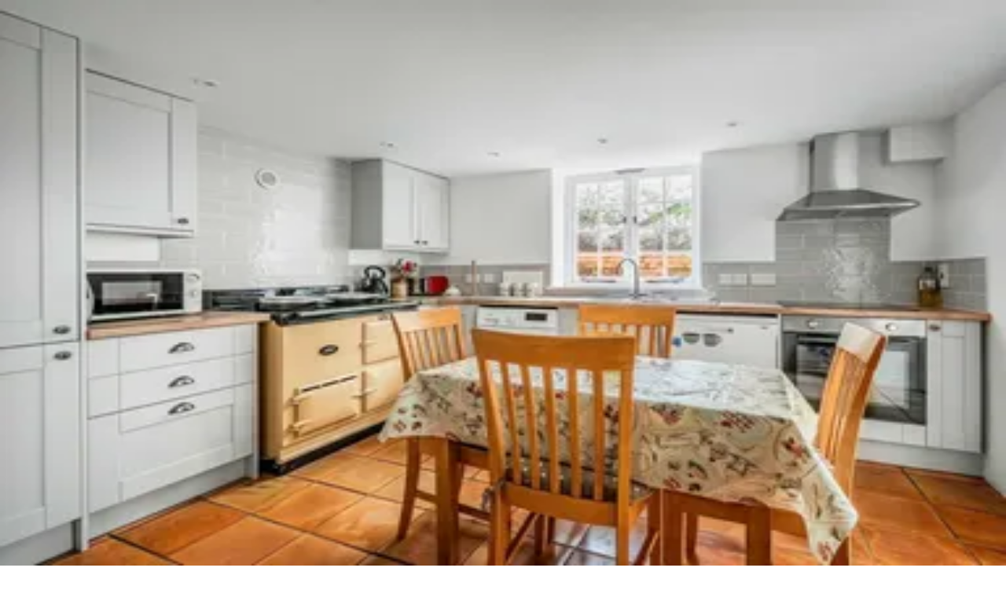

--- FILE ---
content_type: text/html; charset=utf-8
request_url: https://www.clickstay.com/p/76123
body_size: 28697
content:
<!DOCTYPE html><html lang="en-GB"><head><meta charSet="utf-8" data-next-head=""/><meta name="viewport" content="width=device-width" data-next-head=""/><title data-next-head="">Heydons House, Heydons Lane, Sidmouth, Devon | Amarilla Golf Villas -   Book Direct &amp; Save</title><meta name="description" content="This beautiful and well maintained 3 bed cottage to rent in Sidmouth, Devon is set in a tranquil location yet just 3 minutes walk to the sea front." data-next-head=""/><link href="https://www.clickstay.com/p/76123" rel="canonical" data-next-head=""/><meta property="og:title" content="Heydons House, Heydons Lane, Sidmouth, Devon | Amarilla Golf Villas -   Book Direct &amp; Save" data-next-head=""/><meta property="og:description" content="This beautiful and well maintained 3 bed cottage to rent in Sidmouth, Devon is set in a tranquil location yet just 3 minutes walk to the sea front." data-next-head=""/><meta property="og:image" content="https://clickstay.s3-eu-west-1.amazonaws.com/images/property/76123/896x597/65aa7640-7d52-4508-b065-110c3d6ce61776123_HiRes.jpg" data-next-head=""/><meta property="og:url" content="https://www.clickstay.com/p/76123" data-next-head=""/><meta name="twitter:card" content="summary_large_image" data-next-head=""/><meta property="og:site_name" content="Clickstay" data-next-head=""/><meta property="fb:app_id" content="1413461178922315" data-next-head=""/><meta name="twitter:site" content="@clickstay" data-next-head=""/><link rel="icon" href="/favicon.ico" data-next-head=""/><link rel="apple-touch-icon" sizes="152x152" href="https://clickstay.s3-eu-west-1.amazonaws.com/images/static/favicons/apple-touch-icon-152x152.png" data-next-head=""/><link rel="apple-touch-icon" sizes="180x180" href="https://clickstay.s3-eu-west-1.amazonaws.com/images/static/favicons/apple-touch-icon-180x180.png" data-next-head=""/><link rel="icon" type="image/png" href="https://clickstay.s3-eu-west-1.amazonaws.com/images/static/favicons/favicon-192x192.png" sizes="192x192" data-next-head=""/><link rel="icon" type="image/png" href="https://clickstay.s3-eu-west-1.amazonaws.com/images/static/favicons/favicon-16x16.png" sizes="16x16" data-next-head=""/><link rel="icon" type="image/png" href="https://clickstay.s3-eu-west-1.amazonaws.com/images/static/favicons/favicon-32x32.png" sizes="32x32" data-next-head=""/><link rel="preload" href="/assets/flags/gb.svg" as="image" data-next-head=""/><link rel="preload" href="/_next/static/chunks/cac954bba33c2b9e.css" as="style"/><link rel="preload" href="/_next/static/chunks/d2c0dbf92aa5474b.css" as="style"/><link rel="preload" href="/_next/static/chunks/52adcd0041017d3b.css" as="style"/><link rel="preload" href="/_next/static/chunks/7f206aad188f2474.css" as="style"/><script type="application/ld+json" data-next-head="">{"@context":"https://schema.org","@type":["Accommodation","LodgingBusiness","Offer","WebPage"],"name":"Heydons House, Heydons Lane, Sidmouth, Devon - No booking fees","description":"This beautiful and well maintained 3 bed cottage to rent in Sidmouth, Devon is set in a tranquil location yet just 3 minutes walk to the sea front.","image":{"@type":"ImageObject","url":"https://clickstay.s3-eu-west-1.amazonaws.com/images/property/76123/896x597/65aa7640-7d52-4508-b065-110c3d6ce61776123_HiRes.jpg","caption":"Heydons House"},"url":"https://www.clickstay.com/p/76123","branchCode":76123,"aggregateRating":{"@type":"AggregateRating","ratingCount":24,"ratingvalue":4.7},"numberOfBathroomsTotal":3,"numberOfBedrooms":4,"numberOfFullBathrooms":2,"numberOfPartialBathrooms":1,"petsAllowed":false,"smokingAllowed":false,"hasMap":"https://maps.googleapis.com/maps/api/staticmap?key=AIzaSyBI0rI0JhXTz1XSsWeFp0HuqmOMJuAyup0\n            &center=50.680606842041,-3.24036598205566\n            &zoom=9\n            &size=600x400\n            &maptype=roadmap\n            &markers=color:c2410c%7C50.680606842041,-3.24036598205566\n            &scale=2","geo":{"@type":"GeoCoordinates","latitude":50.680606842041,"longitude":-3.24036598205566},"amenityFeature":[{"@type":"LocationFeatureSpecification","name":"wifi","value":true},{"@type":"LocationFeatureSpecification","name":"TV","value":true},{"@type":"LocationFeatureSpecification","name":"TV with satellite or cable","value":true},{"@type":"LocationFeatureSpecification","name":"Private garden","value":true},{"@type":"LocationFeatureSpecification","name":"Cot","value":true}],"maximumAttendeeCapacity":7,"businessFunction":"http://purl.org/goodrelations/v1#LeaseOut","breadcrumb":{"@type":"BreadcrumbList","itemListElement":[{"@type":"ListItem","position":1,"item":{"@type":"WebPage","id":"https://www.clickstay.com/search/100256","name":"United Kingdom"}},{"@type":"ListItem","position":2,"item":{"@type":"WebPage","id":"https://www.clickstay.com/search/404192","name":"England"}},{"@type":"ListItem","position":3,"item":{"@type":"WebPage","id":"https://www.clickstay.com/search/481695","name":"South West"}},{"@type":"ListItem","position":4,"item":{"@type":"WebPage","id":"https://www.clickstay.com/search/482094","name":"Devon"}},{"@type":"ListItem","position":5,"item":{"@type":"WebPage","id":"https://www.clickstay.com/search/482208","name":"East Devon"}},{"@type":"ListItem","position":6,"item":{"@type":"WebPage","id":"https://www.clickstay.com/search/1213277","name":"Sidmouth"}}]},"starRating":4.7,"checkinTime":"15:00:00","checkoutTime":"10:00:00","review":[{"@type":"Review","author":{"@type":"Person","name":"Jennifer"},"dateCreated":"2025-09-08T00:00:00","reviewBody":"It was so peaceful and quite the moment we arrived. Ideal spot for walking to sea and town itwas on a flat level . Bus to most of east Devon were 5mins walk away. We had a lovely few days. Thank you .","reviewRating":{"@type":"Rating","ratingValue":5}},{"@type":"Review","author":{"@type":"Person","name":"Fiona"},"dateCreated":"2022-07-09T00:00:00","reviewBody":"We had a wonderful week's holiday at Heydons House.  A fantastic location and a lovely holiday house which is comfortable with flexible and spacious accommodation.  Thank you and we have booked again.","reviewRating":{"@type":"Rating","ratingValue":5}},{"@type":"Review","author":{"@type":"Person","name":"Gae"},"dateCreated":"2022-04-16T00:00:00","reviewBody":"We had a lovely week at Heydon's House in April 2022. The cottage is situated in a quiet lane, but minutes from the seafront, shops and restaurants. The cottage is very quaint and comfortable, full of character.  Sidmouth is like stepping back in time, very unspoilt and sleepy.  Lots of nice restaurants and cafes nearby.","reviewRating":{"@type":"Rating","ratingValue":4}}]}</script><link rel="preload" as="image" imageSrcSet="https://d1xwsse20yj78.cloudfront.net/eyJidWNrZXQiOiJjbGlja3N0YXkiLCJrZXkiOiJpbWFnZXMvcHJvcGVydHkvNzYxMjMvODk2eDU5Ny82NWFhNzY0MC03ZDUyLTQ1MDgtYjA2NS0xMTBjM2Q2Y2U2MTc3NjEyM19IaVJlcy5qcGciLCJlZGl0cyI6eyJyZXNpemUiOnsid2lkdGgiOjM4NH19fQ== 384w, https://d1xwsse20yj78.cloudfront.net/eyJidWNrZXQiOiJjbGlja3N0YXkiLCJrZXkiOiJpbWFnZXMvcHJvcGVydHkvNzYxMjMvODk2eDU5Ny82NWFhNzY0MC03ZDUyLTQ1MDgtYjA2NS0xMTBjM2Q2Y2U2MTc3NjEyM19IaVJlcy5qcGciLCJlZGl0cyI6eyJyZXNpemUiOnsid2lkdGgiOjY0MH19fQ== 640w, https://d1xwsse20yj78.cloudfront.net/eyJidWNrZXQiOiJjbGlja3N0YXkiLCJrZXkiOiJpbWFnZXMvcHJvcGVydHkvNzYxMjMvODk2eDU5Ny82NWFhNzY0MC03ZDUyLTQ1MDgtYjA2NS0xMTBjM2Q2Y2U2MTc3NjEyM19IaVJlcy5qcGciLCJlZGl0cyI6eyJyZXNpemUiOnsid2lkdGgiOjc1MH19fQ== 750w, https://d1xwsse20yj78.cloudfront.net/eyJidWNrZXQiOiJjbGlja3N0YXkiLCJrZXkiOiJpbWFnZXMvcHJvcGVydHkvNzYxMjMvODk2eDU5Ny82NWFhNzY0MC03ZDUyLTQ1MDgtYjA2NS0xMTBjM2Q2Y2U2MTc3NjEyM19IaVJlcy5qcGciLCJlZGl0cyI6eyJyZXNpemUiOnsid2lkdGgiOjgyOH19fQ== 828w, https://d1xwsse20yj78.cloudfront.net/eyJidWNrZXQiOiJjbGlja3N0YXkiLCJrZXkiOiJpbWFnZXMvcHJvcGVydHkvNzYxMjMvODk2eDU5Ny82NWFhNzY0MC03ZDUyLTQ1MDgtYjA2NS0xMTBjM2Q2Y2U2MTc3NjEyM19IaVJlcy5qcGciLCJlZGl0cyI6eyJyZXNpemUiOnsid2lkdGgiOjEwODB9fX0= 1080w, https://d1xwsse20yj78.cloudfront.net/eyJidWNrZXQiOiJjbGlja3N0YXkiLCJrZXkiOiJpbWFnZXMvcHJvcGVydHkvNzYxMjMvODk2eDU5Ny82NWFhNzY0MC03ZDUyLTQ1MDgtYjA2NS0xMTBjM2Q2Y2U2MTc3NjEyM19IaVJlcy5qcGciLCJlZGl0cyI6eyJyZXNpemUiOnsid2lkdGgiOjEyMDB9fX0= 1200w, https://d1xwsse20yj78.cloudfront.net/eyJidWNrZXQiOiJjbGlja3N0YXkiLCJrZXkiOiJpbWFnZXMvcHJvcGVydHkvNzYxMjMvODk2eDU5Ny82NWFhNzY0MC03ZDUyLTQ1MDgtYjA2NS0xMTBjM2Q2Y2U2MTc3NjEyM19IaVJlcy5qcGciLCJlZGl0cyI6eyJyZXNpemUiOnsid2lkdGgiOjE5MjB9fX0= 1920w, https://d1xwsse20yj78.cloudfront.net/eyJidWNrZXQiOiJjbGlja3N0YXkiLCJrZXkiOiJpbWFnZXMvcHJvcGVydHkvNzYxMjMvODk2eDU5Ny82NWFhNzY0MC03ZDUyLTQ1MDgtYjA2NS0xMTBjM2Q2Y2U2MTc3NjEyM19IaVJlcy5qcGciLCJlZGl0cyI6eyJyZXNpemUiOnsid2lkdGgiOjIwNDh9fX0= 2048w, https://d1xwsse20yj78.cloudfront.net/eyJidWNrZXQiOiJjbGlja3N0YXkiLCJrZXkiOiJpbWFnZXMvcHJvcGVydHkvNzYxMjMvODk2eDU5Ny82NWFhNzY0MC03ZDUyLTQ1MDgtYjA2NS0xMTBjM2Q2Y2U2MTc3NjEyM19IaVJlcy5qcGciLCJlZGl0cyI6eyJyZXNpemUiOnsid2lkdGgiOjM4NDB9fX0= 3840w" imageSizes="(max-width: 1280px) 50vw, 620px" data-next-head=""/><script id="gtm-consent" data-nscript="beforeInteractive">
            window.dataLayer = window.dataLayer || [];
            function gtag() {
              dataLayer.push(arguments);
            }
            const gtmSavedPreferences = localStorage.getItem('cookiePreferences');
            const gtmPreferences = gtmSavedPreferences ? JSON.parse(gtmSavedPreferences) : {};
            gtag('consent', 'default', {
              analytics_storage: gtmPreferences.analytics ? 'granted' : 'denied',
              ad_storage: gtmPreferences.advertising ? 'granted' : 'denied',
              ad_user_data: gtmPreferences.advertising ? 'granted' : 'denied',
              ad_personalization: gtmPreferences.advertising ? 'granted' : 'denied',
              functionality_storage: 'granted',
              security_storage: 'granted'
            });
          </script><link rel="stylesheet" href="/_next/static/chunks/cac954bba33c2b9e.css" data-n-g=""/><link rel="stylesheet" href="/_next/static/chunks/d2c0dbf92aa5474b.css" data-n-p=""/><link rel="stylesheet" href="/_next/static/chunks/52adcd0041017d3b.css" data-n-p=""/><link rel="stylesheet" href="/_next/static/chunks/7f206aad188f2474.css" data-n-p=""/><noscript data-n-css=""></noscript><script defer="" noModule="" src="/_next/static/chunks/a6dad97d9634a72d.js"></script><script src="/_next/static/chunks/12729eb46ab102c2.js" defer=""></script><script src="/_next/static/chunks/266624f3f9ab1233.js" defer=""></script><script src="/_next/static/chunks/25ae96b8332923ae.js" defer=""></script><script src="/_next/static/chunks/1acf2a039328aed5.js" defer=""></script><script src="/_next/static/chunks/968c62de2024eaf1.js" defer=""></script><script src="/_next/static/chunks/9164a5fc58a4edf6.js" defer=""></script><script src="/_next/static/chunks/41e750005fc68474.js" defer=""></script><script src="/_next/static/chunks/turbopack-9f0c760d35c29488.js" defer=""></script><script src="/_next/static/chunks/ddd0d11cb37438d5.js" defer=""></script><script src="/_next/static/chunks/a2731a04921155b0.js" defer=""></script><script src="/_next/static/chunks/f0c54c2f18ebf219.js" defer=""></script><script src="/_next/static/chunks/dbea8b1a4e28cdaf.js" defer=""></script><script src="/_next/static/chunks/6bd0a77ad3d886ae.js" defer=""></script><script src="/_next/static/chunks/a387c30d6eb5650a.js" defer=""></script><script src="/_next/static/chunks/a0d72da34bce2c4a.js" defer=""></script><script src="/_next/static/chunks/073b093dd4dc8ee9.js" defer=""></script><script src="/_next/static/chunks/3953cbf035d94f7d.js" defer=""></script><script src="/_next/static/chunks/8deb07395e8f2411.js" defer=""></script><script src="/_next/static/chunks/a2d74bafb7b453f3.js" defer=""></script><script src="/_next/static/chunks/66648a9c4fd2c1e9.js" defer=""></script><script src="/_next/static/chunks/b228125ffddfe158.js" defer=""></script><script src="/_next/static/chunks/3800328bee609ae9.js" defer=""></script><script src="/_next/static/chunks/12cc408c5ef0b801.js" defer=""></script><script src="/_next/static/chunks/f9419a13453317ac.js" defer=""></script><script src="/_next/static/chunks/ae688cdf62557b20.js" defer=""></script><script src="/_next/static/chunks/77601856c157b386.js" defer=""></script><script src="/_next/static/chunks/5aea14104a4052c0.js" defer=""></script><script src="/_next/static/chunks/3564af625475bdd0.js" defer=""></script><script src="/_next/static/chunks/ef7e3ac22cab3d25.js" defer=""></script><script src="/_next/static/chunks/turbopack-c3d054ca000f6fb6.js" defer=""></script><script src="/_next/static/zG9yDo1fFdZyJMAYr22HO/_ssgManifest.js" defer=""></script><script src="/_next/static/zG9yDo1fFdZyJMAYr22HO/_buildManifest.js" defer=""></script><style id="__jsx-f7033ed5c2c0bec8">.calendar-icon{top:1rem;left:1.2rem}</style><style id="__jsx-a8f4ac32f925b9c0">.text-overflow-ellipsis.jsx-a8f4ac32f925b9c0{text-overflow:ellipsis;-webkit-line-clamp:1;-webkit-box-orient:vertical;display:-webkit-box}</style></head><body class="bg-gray-50 text-gray-700"><link rel="preload" as="image" href="https://clickstay.s3-eu-west-1.amazonaws.com/images/static/logo-clickstay.svg"/><link rel="preload" as="image" href="/assets/flags/gb.svg"/><link rel="preload" as="image" imageSrcSet="https://d1xwsse20yj78.cloudfront.net/eyJidWNrZXQiOiJjbGlja3N0YXkiLCJrZXkiOiJpbWFnZXMvcHJvcGVydHkvNzYxMjMvODk2eDU5Ny82NWFhNzY0MC03ZDUyLTQ1MDgtYjA2NS0xMTBjM2Q2Y2U2MTc3NjEyM19IaVJlcy5qcGciLCJlZGl0cyI6eyJyZXNpemUiOnsid2lkdGgiOjM4NH19fQ== 384w, https://d1xwsse20yj78.cloudfront.net/eyJidWNrZXQiOiJjbGlja3N0YXkiLCJrZXkiOiJpbWFnZXMvcHJvcGVydHkvNzYxMjMvODk2eDU5Ny82NWFhNzY0MC03ZDUyLTQ1MDgtYjA2NS0xMTBjM2Q2Y2U2MTc3NjEyM19IaVJlcy5qcGciLCJlZGl0cyI6eyJyZXNpemUiOnsid2lkdGgiOjY0MH19fQ== 640w, https://d1xwsse20yj78.cloudfront.net/eyJidWNrZXQiOiJjbGlja3N0YXkiLCJrZXkiOiJpbWFnZXMvcHJvcGVydHkvNzYxMjMvODk2eDU5Ny82NWFhNzY0MC03ZDUyLTQ1MDgtYjA2NS0xMTBjM2Q2Y2U2MTc3NjEyM19IaVJlcy5qcGciLCJlZGl0cyI6eyJyZXNpemUiOnsid2lkdGgiOjc1MH19fQ== 750w, https://d1xwsse20yj78.cloudfront.net/eyJidWNrZXQiOiJjbGlja3N0YXkiLCJrZXkiOiJpbWFnZXMvcHJvcGVydHkvNzYxMjMvODk2eDU5Ny82NWFhNzY0MC03ZDUyLTQ1MDgtYjA2NS0xMTBjM2Q2Y2U2MTc3NjEyM19IaVJlcy5qcGciLCJlZGl0cyI6eyJyZXNpemUiOnsid2lkdGgiOjgyOH19fQ== 828w, https://d1xwsse20yj78.cloudfront.net/eyJidWNrZXQiOiJjbGlja3N0YXkiLCJrZXkiOiJpbWFnZXMvcHJvcGVydHkvNzYxMjMvODk2eDU5Ny82NWFhNzY0MC03ZDUyLTQ1MDgtYjA2NS0xMTBjM2Q2Y2U2MTc3NjEyM19IaVJlcy5qcGciLCJlZGl0cyI6eyJyZXNpemUiOnsid2lkdGgiOjEwODB9fX0= 1080w, https://d1xwsse20yj78.cloudfront.net/eyJidWNrZXQiOiJjbGlja3N0YXkiLCJrZXkiOiJpbWFnZXMvcHJvcGVydHkvNzYxMjMvODk2eDU5Ny82NWFhNzY0MC03ZDUyLTQ1MDgtYjA2NS0xMTBjM2Q2Y2U2MTc3NjEyM19IaVJlcy5qcGciLCJlZGl0cyI6eyJyZXNpemUiOnsid2lkdGgiOjEyMDB9fX0= 1200w, https://d1xwsse20yj78.cloudfront.net/eyJidWNrZXQiOiJjbGlja3N0YXkiLCJrZXkiOiJpbWFnZXMvcHJvcGVydHkvNzYxMjMvODk2eDU5Ny82NWFhNzY0MC03ZDUyLTQ1MDgtYjA2NS0xMTBjM2Q2Y2U2MTc3NjEyM19IaVJlcy5qcGciLCJlZGl0cyI6eyJyZXNpemUiOnsid2lkdGgiOjE5MjB9fX0= 1920w, https://d1xwsse20yj78.cloudfront.net/eyJidWNrZXQiOiJjbGlja3N0YXkiLCJrZXkiOiJpbWFnZXMvcHJvcGVydHkvNzYxMjMvODk2eDU5Ny82NWFhNzY0MC03ZDUyLTQ1MDgtYjA2NS0xMTBjM2Q2Y2U2MTc3NjEyM19IaVJlcy5qcGciLCJlZGl0cyI6eyJyZXNpemUiOnsid2lkdGgiOjIwNDh9fX0= 2048w, https://d1xwsse20yj78.cloudfront.net/eyJidWNrZXQiOiJjbGlja3N0YXkiLCJrZXkiOiJpbWFnZXMvcHJvcGVydHkvNzYxMjMvODk2eDU5Ny82NWFhNzY0MC03ZDUyLTQ1MDgtYjA2NS0xMTBjM2Q2Y2U2MTc3NjEyM19IaVJlcy5qcGciLCJlZGl0cyI6eyJyZXNpemUiOnsid2lkdGgiOjM4NDB9fX0= 3840w" imageSizes="(max-width: 1280px) 50vw, 620px"/><div id="__next"><div class=" bg-white border-b p-4 w-full flex justify-between gap-2 md:z-20"><div class="flex items-center"><a href="/"><img width="160" height="37" src="https://clickstay.s3-eu-west-1.amazonaws.com/images/static/logo-clickstay.svg" alt="Clickstay logo" class="hidden lg:block pt-1"/></a><form class="-mx-2 pl-2 w-[264px] flex gap-2 items-center" role="search"><div class="relative inline-block w-full lg:px-2"><input type="text" class="w-full py-3 pr-2 placeholder-gray-700 text-gray-700 pl-6 appearance-none border-gray-200 rounded-full shadow-md" placeholder="Where do you want to go?" aria-label="Where do you want to go?" value=""/><button type="button" class="hidden lg:block absolute bg-amber-600 p-2.5 h-10 w-10 text-lg text-center shadow-md text-white font-semibold rounded-full top-1.5 -right-10"><span class="sr-only">Search</span><svg stroke="currentColor" fill="none" stroke-width="2" viewBox="0 0 24 24" stroke-linecap="round" stroke-linejoin="round" height="1em" width="1em" xmlns="http://www.w3.org/2000/svg"><circle cx="11" cy="11" r="8"></circle><line x1="21" y1="21" x2="16.65" y2="16.65"></line></svg></button></div></form></div><nav class="hidden lg:flex gap-2 md:items-center text-lg "><div class="relative" data-headlessui-state=""><button class="flex items-center gap-1 focus:outline-hidden" id="headlessui-listbox-button-_R_dj56m_" type="button" aria-haspopup="listbox" aria-expanded="false" data-headlessui-state=""><img alt="" width="16" height="12" decoding="async" data-nimg="1" class="h-3" style="color:transparent" src="/assets/flags/gb.svg"/> <svg stroke="currentColor" fill="currentColor" stroke-width="0" viewBox="0 0 24 24" height="1em" width="1em" xmlns="http://www.w3.org/2000/svg"><path fill="none" d="M0 0h24v24H0z"></path><path d="M16.59 8.59 12 13.17 7.41 8.59 6 10l6 6 6-6z"></path></svg></button></div><a class="lg:px-4 px-2 py-2" href="/help">Help</a><div class="lg:mx-0 -mx-2 "><button type="button" class="block px-4 py-2 focus:outline-hidden">Log in</button></div><a class="inline-block lg:px-4 px-2  py-2 border rounded-xs ml-5 bg-gray-600 text-white rounded-sm" href="/owners-and-agents">List your property</a></nav><div class="lg:hidden pt-2"><button type="button" class="relative w-8 h-8 z-40 focus:outline-hidden" aria-label="Menu"><div class="bg-[#1a202c] absolute w-8 h-1 rounded-[0.625rem] transition duration-300 ease-in-out top-0 rotate-0"></div><div class="bg-[#1a202c] absolute w-8 h-1 rounded-[0.625rem] transition duration-300 ease-in-out top-[0.7rem] translate-x-0 opacity-100"></div><div class="bg-[#1a202c] absolute w-8 h-1 rounded-[0.625rem] transition duration-300 ease-in-out top-[1.4rem] rotate-0"></div></button><nav class="fixed top-0 right-0 h-dvh bg-white overflow-hidden w-full shadow-sm z-30 transition ease-in-out duration-500 translate-x-full"><div class="sticky top-0 right-0 w-full px-4 pt-6 pb-4 border-b border-dashed border-gray-200"><a href="/"><img width="160" height="37" src="https://clickstay.s3-eu-west-1.amazonaws.com/images/static/logo-clickstay.svg" alt="Clickstay logo" class=""/></a></div><div class="relative p-4 overflow-y-auto w-full overflow-x-hidden" style="height:calc(100dvh - 0px - 0px)"><div class="transition ease-in-out duration-500 absolute top-0 left-0 z-40 bg-white w-full shadow-sm overflow-hidden translate-x-full" style="height:calc(100dvh - 0px - 0px)"><div class="p-4 overflow-hidden"><ul class="bg-white"><button type="button" class="flex items-center gap-2 text-sm text-left w-full"><svg stroke="currentColor" fill="currentColor" stroke-width="0" viewBox="0 0 320 512" class="text-xs" height="1em" width="1em" xmlns="http://www.w3.org/2000/svg"><path d="M34.52 239.03L228.87 44.69c9.37-9.37 24.57-9.37 33.94 0l22.67 22.67c9.36 9.36 9.37 24.52.04 33.9L131.49 256l154.02 154.75c9.34 9.38 9.32 24.54-.04 33.9l-22.67 22.67c-9.37 9.37-24.57 9.37-33.94 0L34.52 272.97c-9.37-9.37-9.37-24.57 0-33.94z"></path></svg> Back</button><li class="font-medium border-b border-dashed border-gray-200 last-of-type:border-none"><a class="block py-4" href="/bookings">Bookings</a></li><li class="font-medium border-b border-dashed border-gray-200 last-of-type:border-none"><a class="block py-4" href="/inbox">Inbox</a></li><li class="font-medium border-b border-dashed border-gray-200 last-of-type:border-none"><a class="block py-4" href="/wishlists">Wishlists</a></li><li class="font-medium border-b border-dashed border-gray-200 last-of-type:border-none"><a class="block py-4" href="/my-details">My details</a></li><li class="font-medium border-b border-dashed border-gray-200 last-of-type:border-none"><button type="button" class="block w-full text-left py-4">Log out</button></li></ul></div></div><div class="transition ease-in-out duration-500 opacity-100"><div class="text-sm">Holiday homes to rent direct from owners</div><ul class=""><li><a class="block py-4 border-b border-dashed border-gray-200 font-medium" href="/help">Help</a></li><li><button type="button" class="block w-full text-left py-4 border-b border-gray-200 border-dashed font-medium">Log in</button></li><li><a class="block py-4 border-b border-dashed border-gray-200 font-medium" href="/owners-and-agents">List your property</a></li><li><a class="block py-4 border-b border-dashed border-gray-200 font-medium" href="/about-us">About Clickstay</a></li><li><a class="block py-4 border-b border-dashed border-gray-200 font-medium" href="/how-it-works">How it works</a></li><li><a class="block py-4 font-medium border-b border-dashed border-gray-200" href="/reviews">Clickstay reviews</a></li><li class="py-4"><div class="relative" data-headlessui-state=""><button class="flex items-center gap-1 focus:outline-hidden" id="headlessui-listbox-button-_R_rcanl6m_" type="button" aria-haspopup="listbox" aria-expanded="false" data-headlessui-state=""><img alt="" width="16" height="12" decoding="async" data-nimg="1" class="h-3" style="color:transparent" src="/assets/flags/gb.svg"/> <svg stroke="currentColor" fill="currentColor" stroke-width="0" viewBox="0 0 24 24" height="1em" width="1em" xmlns="http://www.w3.org/2000/svg"><path fill="none" d="M0 0h24v24H0z"></path><path d="M16.59 8.59 12 13.17 7.41 8.59 6 10l6 6 6-6z"></path></svg></button></div><div class="h-[130px]"></div></li></ul></div></div><div class="fixed bottom-0 left-0 w-full bg-white"><a class="inline-block w-full p-4" href="/"><button type="submit" class="w-full bg-amber-700 py-3 px-10 text-white rounded-full">Search holiday rentals</button></a></div></nav></div></div><div id="fixedHeader" class="header sticky top-0 z-40"><div class="hidden md:block"></div></div><div class="flex flex-col min-h-screen"><div class="grow"><div class="container max-w-(--breakpoint-xl) mx-auto md:pt-5 px-4 md:mb-10"><ol class="hidden md:flex flex-wrap items-center mb-4"><li class="text-sm "><a href="/search/100256"> <span class="underline mr-1">United Kingdom</span></a></li><li class="text-sm "> &gt;<a href="/search/404192"> <span class="underline mr-1">England</span></a></li><li class="text-sm "> &gt;<a href="/search/481695"> <span class="underline mr-1">South West</span></a></li><li class="text-sm "> &gt;<a href="/search/482094"> <span class="underline mr-1">Devon</span></a></li><li class="text-sm "> &gt;<a href="/search/482208"> <span class="underline mr-1">East Devon</span></a></li><li class="text-sm "> &gt;<a href="/search/1213277"> <span class="underline mr-1">Sidmouth</span></a></li></ol><div class="block md:hidden" style="min-width:40%;min-height:280px"></div><div class="flex justify-between items-center"><h1 class="font-semibold text-3xl mb-4">Heydons House, Heydons Lane, Sidmouth, Devon</h1><div class="hidden md:block pb-4"><div class="flex items-center gap-4"><div class="flex gap-2 items-center bg-gray-100 rounded-md py-1 px-2 cursor-pointer"><svg stroke="currentColor" fill="currentColor" stroke-width="0" viewBox="0 0 576 512" height="1em" width="1em" xmlns="http://www.w3.org/2000/svg"><path d="M568.482 177.448L424.479 313.433C409.3 327.768 384 317.14 384 295.985v-71.963c-144.575.97-205.566 35.113-164.775 171.353 4.483 14.973-12.846 26.567-25.006 17.33C155.252 383.105 120 326.488 120 269.339c0-143.937 117.599-172.5 264-173.312V24.012c0-21.174 25.317-31.768 40.479-17.448l144.003 135.988c10.02 9.463 10.028 25.425 0 34.896zM384 379.128V448H64V128h50.916a11.99 11.99 0 0 0 8.648-3.693c14.953-15.568 32.237-27.89 51.014-37.676C185.708 80.83 181.584 64 169.033 64H48C21.49 64 0 85.49 0 112v352c0 26.51 21.49 48 48 48h352c26.51 0 48-21.49 48-48v-88.806c0-8.288-8.197-14.066-16.011-11.302a71.83 71.83 0 0 1-34.189 3.377c-7.27-1.046-13.8 4.514-13.8 11.859z"></path></svg><div class="text-sm">Share</div></div><div class="flex gap-2 items-center bg-gray-100 rounded-md py-1 px-2 cursor-pointer"><svg stroke="currentColor" fill="currentColor" stroke-width="0" viewBox="0 0 16 16" height="1em" width="1em" xmlns="http://www.w3.org/2000/svg"><path d="m8 2.748-.717-.737C5.6.281 2.514.878 1.4 3.053c-.523 1.023-.641 2.5.314 4.385.92 1.815 2.834 3.989 6.286 6.357 3.452-2.368 5.365-4.542 6.286-6.357.955-1.886.838-3.362.314-4.385C13.486.878 10.4.28 8.717 2.01zM8 15C-7.333 4.868 3.279-3.04 7.824 1.143q.09.083.176.171a3 3 0 0 1 .176-.17C12.72-3.042 23.333 4.867 8 15"></path></svg><div class="text-sm">Save</div></div></div></div></div><div class="hidden md:block"><div class="relative w-full h-96 grid grid-cols-4 grid-rows-2 gap-2 mb-8"><figure class="relative gallery__item col-start-1 col-end-3 row-start-1 row-end-3"><img alt="Heydons House" decoding="async" data-nimg="fill" class="w-full h-full object-cover block rounded-l-md" style="position:absolute;height:100%;width:100%;left:0;top:0;right:0;bottom:0;color:transparent;background-size:cover;background-position:50% 50%;background-repeat:no-repeat;background-image:url(&quot;data:image/svg+xml;charset=utf-8,%3Csvg xmlns=&#x27;http://www.w3.org/2000/svg&#x27; %3E%3Cfilter id=&#x27;b&#x27; color-interpolation-filters=&#x27;sRGB&#x27;%3E%3CfeGaussianBlur stdDeviation=&#x27;20&#x27;/%3E%3CfeColorMatrix values=&#x27;1 0 0 0 0 0 1 0 0 0 0 0 1 0 0 0 0 0 100 -1&#x27; result=&#x27;s&#x27;/%3E%3CfeFlood x=&#x27;0&#x27; y=&#x27;0&#x27; width=&#x27;100%25&#x27; height=&#x27;100%25&#x27;/%3E%3CfeComposite operator=&#x27;out&#x27; in=&#x27;s&#x27;/%3E%3CfeComposite in2=&#x27;SourceGraphic&#x27;/%3E%3CfeGaussianBlur stdDeviation=&#x27;20&#x27;/%3E%3C/filter%3E%3Cimage width=&#x27;100%25&#x27; height=&#x27;100%25&#x27; x=&#x27;0&#x27; y=&#x27;0&#x27; preserveAspectRatio=&#x27;none&#x27; style=&#x27;filter: url(%23b);&#x27; href=&#x27;[data-uri]&#x27;/%3E%3C/svg%3E&quot;)" sizes="(max-width: 1280px) 50vw, 620px" srcSet="https://d1xwsse20yj78.cloudfront.net/eyJidWNrZXQiOiJjbGlja3N0YXkiLCJrZXkiOiJpbWFnZXMvcHJvcGVydHkvNzYxMjMvODk2eDU5Ny82NWFhNzY0MC03ZDUyLTQ1MDgtYjA2NS0xMTBjM2Q2Y2U2MTc3NjEyM19IaVJlcy5qcGciLCJlZGl0cyI6eyJyZXNpemUiOnsid2lkdGgiOjM4NH19fQ== 384w, https://d1xwsse20yj78.cloudfront.net/eyJidWNrZXQiOiJjbGlja3N0YXkiLCJrZXkiOiJpbWFnZXMvcHJvcGVydHkvNzYxMjMvODk2eDU5Ny82NWFhNzY0MC03ZDUyLTQ1MDgtYjA2NS0xMTBjM2Q2Y2U2MTc3NjEyM19IaVJlcy5qcGciLCJlZGl0cyI6eyJyZXNpemUiOnsid2lkdGgiOjY0MH19fQ== 640w, https://d1xwsse20yj78.cloudfront.net/eyJidWNrZXQiOiJjbGlja3N0YXkiLCJrZXkiOiJpbWFnZXMvcHJvcGVydHkvNzYxMjMvODk2eDU5Ny82NWFhNzY0MC03ZDUyLTQ1MDgtYjA2NS0xMTBjM2Q2Y2U2MTc3NjEyM19IaVJlcy5qcGciLCJlZGl0cyI6eyJyZXNpemUiOnsid2lkdGgiOjc1MH19fQ== 750w, https://d1xwsse20yj78.cloudfront.net/eyJidWNrZXQiOiJjbGlja3N0YXkiLCJrZXkiOiJpbWFnZXMvcHJvcGVydHkvNzYxMjMvODk2eDU5Ny82NWFhNzY0MC03ZDUyLTQ1MDgtYjA2NS0xMTBjM2Q2Y2U2MTc3NjEyM19IaVJlcy5qcGciLCJlZGl0cyI6eyJyZXNpemUiOnsid2lkdGgiOjgyOH19fQ== 828w, https://d1xwsse20yj78.cloudfront.net/eyJidWNrZXQiOiJjbGlja3N0YXkiLCJrZXkiOiJpbWFnZXMvcHJvcGVydHkvNzYxMjMvODk2eDU5Ny82NWFhNzY0MC03ZDUyLTQ1MDgtYjA2NS0xMTBjM2Q2Y2U2MTc3NjEyM19IaVJlcy5qcGciLCJlZGl0cyI6eyJyZXNpemUiOnsid2lkdGgiOjEwODB9fX0= 1080w, https://d1xwsse20yj78.cloudfront.net/eyJidWNrZXQiOiJjbGlja3N0YXkiLCJrZXkiOiJpbWFnZXMvcHJvcGVydHkvNzYxMjMvODk2eDU5Ny82NWFhNzY0MC03ZDUyLTQ1MDgtYjA2NS0xMTBjM2Q2Y2U2MTc3NjEyM19IaVJlcy5qcGciLCJlZGl0cyI6eyJyZXNpemUiOnsid2lkdGgiOjEyMDB9fX0= 1200w, https://d1xwsse20yj78.cloudfront.net/eyJidWNrZXQiOiJjbGlja3N0YXkiLCJrZXkiOiJpbWFnZXMvcHJvcGVydHkvNzYxMjMvODk2eDU5Ny82NWFhNzY0MC03ZDUyLTQ1MDgtYjA2NS0xMTBjM2Q2Y2U2MTc3NjEyM19IaVJlcy5qcGciLCJlZGl0cyI6eyJyZXNpemUiOnsid2lkdGgiOjE5MjB9fX0= 1920w, https://d1xwsse20yj78.cloudfront.net/eyJidWNrZXQiOiJjbGlja3N0YXkiLCJrZXkiOiJpbWFnZXMvcHJvcGVydHkvNzYxMjMvODk2eDU5Ny82NWFhNzY0MC03ZDUyLTQ1MDgtYjA2NS0xMTBjM2Q2Y2U2MTc3NjEyM19IaVJlcy5qcGciLCJlZGl0cyI6eyJyZXNpemUiOnsid2lkdGgiOjIwNDh9fX0= 2048w, https://d1xwsse20yj78.cloudfront.net/eyJidWNrZXQiOiJjbGlja3N0YXkiLCJrZXkiOiJpbWFnZXMvcHJvcGVydHkvNzYxMjMvODk2eDU5Ny82NWFhNzY0MC03ZDUyLTQ1MDgtYjA2NS0xMTBjM2Q2Y2U2MTc3NjEyM19IaVJlcy5qcGciLCJlZGl0cyI6eyJyZXNpemUiOnsid2lkdGgiOjM4NDB9fX0= 3840w" src="https://d1xwsse20yj78.cloudfront.net/eyJidWNrZXQiOiJjbGlja3N0YXkiLCJrZXkiOiJpbWFnZXMvcHJvcGVydHkvNzYxMjMvODk2eDU5Ny82NWFhNzY0MC03ZDUyLTQ1MDgtYjA2NS0xMTBjM2Q2Y2U2MTc3NjEyM19IaVJlcy5qcGciLCJlZGl0cyI6eyJyZXNpemUiOnsid2lkdGgiOjM4NDB9fX0="/><div class="absolute top-0 left-0 w-full h-full bg-black opacity-0 hover:opacity-20 cursor-pointer rounded-l-md"></div></figure><figure class="relative gallery__item  col-start-3 col-end-4 row-start-1 row-end-2"><img alt="" loading="lazy" decoding="async" data-nimg="fill" class="w-full h-full object-cover block" style="position:absolute;height:100%;width:100%;left:0;top:0;right:0;bottom:0;color:transparent;background-size:cover;background-position:50% 50%;background-repeat:no-repeat;background-image:url(&quot;data:image/svg+xml;charset=utf-8,%3Csvg xmlns=&#x27;http://www.w3.org/2000/svg&#x27; %3E%3Cfilter id=&#x27;b&#x27; color-interpolation-filters=&#x27;sRGB&#x27;%3E%3CfeGaussianBlur stdDeviation=&#x27;20&#x27;/%3E%3CfeColorMatrix values=&#x27;1 0 0 0 0 0 1 0 0 0 0 0 1 0 0 0 0 0 100 -1&#x27; result=&#x27;s&#x27;/%3E%3CfeFlood x=&#x27;0&#x27; y=&#x27;0&#x27; width=&#x27;100%25&#x27; height=&#x27;100%25&#x27;/%3E%3CfeComposite operator=&#x27;out&#x27; in=&#x27;s&#x27;/%3E%3CfeComposite in2=&#x27;SourceGraphic&#x27;/%3E%3CfeGaussianBlur stdDeviation=&#x27;20&#x27;/%3E%3C/filter%3E%3Cimage width=&#x27;100%25&#x27; height=&#x27;100%25&#x27; x=&#x27;0&#x27; y=&#x27;0&#x27; preserveAspectRatio=&#x27;none&#x27; style=&#x27;filter: url(%23b);&#x27; href=&#x27;[data-uri]&#x27;/%3E%3C/svg%3E&quot;)" sizes="(max-width: 1280px) 25vw, 306px" srcSet="https://d1xwsse20yj78.cloudfront.net/eyJidWNrZXQiOiJjbGlja3N0YXkiLCJrZXkiOiJpbWFnZXMvcHJvcGVydHkvNzYxMjMvODk2eDU5Ny9iZTgzMWZlNS04MTcwLTQzYTEtOWY5NC1hMjE0Yzc1OGI5YzY3NjEyM19IaVJlcy5qcGciLCJlZGl0cyI6eyJyZXNpemUiOnsid2lkdGgiOjI1Nn19fQ== 256w, https://d1xwsse20yj78.cloudfront.net/eyJidWNrZXQiOiJjbGlja3N0YXkiLCJrZXkiOiJpbWFnZXMvcHJvcGVydHkvNzYxMjMvODk2eDU5Ny9iZTgzMWZlNS04MTcwLTQzYTEtOWY5NC1hMjE0Yzc1OGI5YzY3NjEyM19IaVJlcy5qcGciLCJlZGl0cyI6eyJyZXNpemUiOnsid2lkdGgiOjM4NH19fQ== 384w, https://d1xwsse20yj78.cloudfront.net/eyJidWNrZXQiOiJjbGlja3N0YXkiLCJrZXkiOiJpbWFnZXMvcHJvcGVydHkvNzYxMjMvODk2eDU5Ny9iZTgzMWZlNS04MTcwLTQzYTEtOWY5NC1hMjE0Yzc1OGI5YzY3NjEyM19IaVJlcy5qcGciLCJlZGl0cyI6eyJyZXNpemUiOnsid2lkdGgiOjY0MH19fQ== 640w, https://d1xwsse20yj78.cloudfront.net/eyJidWNrZXQiOiJjbGlja3N0YXkiLCJrZXkiOiJpbWFnZXMvcHJvcGVydHkvNzYxMjMvODk2eDU5Ny9iZTgzMWZlNS04MTcwLTQzYTEtOWY5NC1hMjE0Yzc1OGI5YzY3NjEyM19IaVJlcy5qcGciLCJlZGl0cyI6eyJyZXNpemUiOnsid2lkdGgiOjc1MH19fQ== 750w, https://d1xwsse20yj78.cloudfront.net/eyJidWNrZXQiOiJjbGlja3N0YXkiLCJrZXkiOiJpbWFnZXMvcHJvcGVydHkvNzYxMjMvODk2eDU5Ny9iZTgzMWZlNS04MTcwLTQzYTEtOWY5NC1hMjE0Yzc1OGI5YzY3NjEyM19IaVJlcy5qcGciLCJlZGl0cyI6eyJyZXNpemUiOnsid2lkdGgiOjgyOH19fQ== 828w, https://d1xwsse20yj78.cloudfront.net/eyJidWNrZXQiOiJjbGlja3N0YXkiLCJrZXkiOiJpbWFnZXMvcHJvcGVydHkvNzYxMjMvODk2eDU5Ny9iZTgzMWZlNS04MTcwLTQzYTEtOWY5NC1hMjE0Yzc1OGI5YzY3NjEyM19IaVJlcy5qcGciLCJlZGl0cyI6eyJyZXNpemUiOnsid2lkdGgiOjEwODB9fX0= 1080w, https://d1xwsse20yj78.cloudfront.net/eyJidWNrZXQiOiJjbGlja3N0YXkiLCJrZXkiOiJpbWFnZXMvcHJvcGVydHkvNzYxMjMvODk2eDU5Ny9iZTgzMWZlNS04MTcwLTQzYTEtOWY5NC1hMjE0Yzc1OGI5YzY3NjEyM19IaVJlcy5qcGciLCJlZGl0cyI6eyJyZXNpemUiOnsid2lkdGgiOjEyMDB9fX0= 1200w, https://d1xwsse20yj78.cloudfront.net/eyJidWNrZXQiOiJjbGlja3N0YXkiLCJrZXkiOiJpbWFnZXMvcHJvcGVydHkvNzYxMjMvODk2eDU5Ny9iZTgzMWZlNS04MTcwLTQzYTEtOWY5NC1hMjE0Yzc1OGI5YzY3NjEyM19IaVJlcy5qcGciLCJlZGl0cyI6eyJyZXNpemUiOnsid2lkdGgiOjE5MjB9fX0= 1920w, https://d1xwsse20yj78.cloudfront.net/eyJidWNrZXQiOiJjbGlja3N0YXkiLCJrZXkiOiJpbWFnZXMvcHJvcGVydHkvNzYxMjMvODk2eDU5Ny9iZTgzMWZlNS04MTcwLTQzYTEtOWY5NC1hMjE0Yzc1OGI5YzY3NjEyM19IaVJlcy5qcGciLCJlZGl0cyI6eyJyZXNpemUiOnsid2lkdGgiOjIwNDh9fX0= 2048w, https://d1xwsse20yj78.cloudfront.net/eyJidWNrZXQiOiJjbGlja3N0YXkiLCJrZXkiOiJpbWFnZXMvcHJvcGVydHkvNzYxMjMvODk2eDU5Ny9iZTgzMWZlNS04MTcwLTQzYTEtOWY5NC1hMjE0Yzc1OGI5YzY3NjEyM19IaVJlcy5qcGciLCJlZGl0cyI6eyJyZXNpemUiOnsid2lkdGgiOjM4NDB9fX0= 3840w" src="https://d1xwsse20yj78.cloudfront.net/eyJidWNrZXQiOiJjbGlja3N0YXkiLCJrZXkiOiJpbWFnZXMvcHJvcGVydHkvNzYxMjMvODk2eDU5Ny9iZTgzMWZlNS04MTcwLTQzYTEtOWY5NC1hMjE0Yzc1OGI5YzY3NjEyM19IaVJlcy5qcGciLCJlZGl0cyI6eyJyZXNpemUiOnsid2lkdGgiOjM4NDB9fX0="/><div class="absolute top-0 left-0 w-full h-full bg-black opacity-0 hover:opacity-20 cursor-pointer"></div></figure><figure class="relative gallery__item col-start-4 col-end-5 row-start-1 row-end-2"><img alt="Living room" loading="lazy" decoding="async" data-nimg="fill" class="w-full h-full object-cover block rounded-tr-md" style="position:absolute;height:100%;width:100%;left:0;top:0;right:0;bottom:0;color:transparent;background-size:cover;background-position:50% 50%;background-repeat:no-repeat;background-image:url(&quot;data:image/svg+xml;charset=utf-8,%3Csvg xmlns=&#x27;http://www.w3.org/2000/svg&#x27; %3E%3Cfilter id=&#x27;b&#x27; color-interpolation-filters=&#x27;sRGB&#x27;%3E%3CfeGaussianBlur stdDeviation=&#x27;20&#x27;/%3E%3CfeColorMatrix values=&#x27;1 0 0 0 0 0 1 0 0 0 0 0 1 0 0 0 0 0 100 -1&#x27; result=&#x27;s&#x27;/%3E%3CfeFlood x=&#x27;0&#x27; y=&#x27;0&#x27; width=&#x27;100%25&#x27; height=&#x27;100%25&#x27;/%3E%3CfeComposite operator=&#x27;out&#x27; in=&#x27;s&#x27;/%3E%3CfeComposite in2=&#x27;SourceGraphic&#x27;/%3E%3CfeGaussianBlur stdDeviation=&#x27;20&#x27;/%3E%3C/filter%3E%3Cimage width=&#x27;100%25&#x27; height=&#x27;100%25&#x27; x=&#x27;0&#x27; y=&#x27;0&#x27; preserveAspectRatio=&#x27;none&#x27; style=&#x27;filter: url(%23b);&#x27; href=&#x27;[data-uri]&#x27;/%3E%3C/svg%3E&quot;)" sizes="(max-width: 1280px) 25vw, 306px" srcSet="https://d1xwsse20yj78.cloudfront.net/eyJidWNrZXQiOiJjbGlja3N0YXkiLCJrZXkiOiJpbWFnZXMvcHJvcGVydHkvNzYxMjMvODk2eDU5Ny82ODY2NDg5OC1jb3R0YWdlLVNpZG1vdXRoLVVuaXRlZC1LaW5nZG9tLmpwZyIsImVkaXRzIjp7InJlc2l6ZSI6eyJ3aWR0aCI6MjU2fX19 256w, https://d1xwsse20yj78.cloudfront.net/eyJidWNrZXQiOiJjbGlja3N0YXkiLCJrZXkiOiJpbWFnZXMvcHJvcGVydHkvNzYxMjMvODk2eDU5Ny82ODY2NDg5OC1jb3R0YWdlLVNpZG1vdXRoLVVuaXRlZC1LaW5nZG9tLmpwZyIsImVkaXRzIjp7InJlc2l6ZSI6eyJ3aWR0aCI6Mzg0fX19 384w, https://d1xwsse20yj78.cloudfront.net/eyJidWNrZXQiOiJjbGlja3N0YXkiLCJrZXkiOiJpbWFnZXMvcHJvcGVydHkvNzYxMjMvODk2eDU5Ny82ODY2NDg5OC1jb3R0YWdlLVNpZG1vdXRoLVVuaXRlZC1LaW5nZG9tLmpwZyIsImVkaXRzIjp7InJlc2l6ZSI6eyJ3aWR0aCI6NjQwfX19 640w, https://d1xwsse20yj78.cloudfront.net/eyJidWNrZXQiOiJjbGlja3N0YXkiLCJrZXkiOiJpbWFnZXMvcHJvcGVydHkvNzYxMjMvODk2eDU5Ny82ODY2NDg5OC1jb3R0YWdlLVNpZG1vdXRoLVVuaXRlZC1LaW5nZG9tLmpwZyIsImVkaXRzIjp7InJlc2l6ZSI6eyJ3aWR0aCI6NzUwfX19 750w, https://d1xwsse20yj78.cloudfront.net/eyJidWNrZXQiOiJjbGlja3N0YXkiLCJrZXkiOiJpbWFnZXMvcHJvcGVydHkvNzYxMjMvODk2eDU5Ny82ODY2NDg5OC1jb3R0YWdlLVNpZG1vdXRoLVVuaXRlZC1LaW5nZG9tLmpwZyIsImVkaXRzIjp7InJlc2l6ZSI6eyJ3aWR0aCI6ODI4fX19 828w, https://d1xwsse20yj78.cloudfront.net/eyJidWNrZXQiOiJjbGlja3N0YXkiLCJrZXkiOiJpbWFnZXMvcHJvcGVydHkvNzYxMjMvODk2eDU5Ny82ODY2NDg5OC1jb3R0YWdlLVNpZG1vdXRoLVVuaXRlZC1LaW5nZG9tLmpwZyIsImVkaXRzIjp7InJlc2l6ZSI6eyJ3aWR0aCI6MTA4MH19fQ== 1080w, https://d1xwsse20yj78.cloudfront.net/eyJidWNrZXQiOiJjbGlja3N0YXkiLCJrZXkiOiJpbWFnZXMvcHJvcGVydHkvNzYxMjMvODk2eDU5Ny82ODY2NDg5OC1jb3R0YWdlLVNpZG1vdXRoLVVuaXRlZC1LaW5nZG9tLmpwZyIsImVkaXRzIjp7InJlc2l6ZSI6eyJ3aWR0aCI6MTIwMH19fQ== 1200w, https://d1xwsse20yj78.cloudfront.net/eyJidWNrZXQiOiJjbGlja3N0YXkiLCJrZXkiOiJpbWFnZXMvcHJvcGVydHkvNzYxMjMvODk2eDU5Ny82ODY2NDg5OC1jb3R0YWdlLVNpZG1vdXRoLVVuaXRlZC1LaW5nZG9tLmpwZyIsImVkaXRzIjp7InJlc2l6ZSI6eyJ3aWR0aCI6MTkyMH19fQ== 1920w, https://d1xwsse20yj78.cloudfront.net/eyJidWNrZXQiOiJjbGlja3N0YXkiLCJrZXkiOiJpbWFnZXMvcHJvcGVydHkvNzYxMjMvODk2eDU5Ny82ODY2NDg5OC1jb3R0YWdlLVNpZG1vdXRoLVVuaXRlZC1LaW5nZG9tLmpwZyIsImVkaXRzIjp7InJlc2l6ZSI6eyJ3aWR0aCI6MjA0OH19fQ== 2048w, https://d1xwsse20yj78.cloudfront.net/eyJidWNrZXQiOiJjbGlja3N0YXkiLCJrZXkiOiJpbWFnZXMvcHJvcGVydHkvNzYxMjMvODk2eDU5Ny82ODY2NDg5OC1jb3R0YWdlLVNpZG1vdXRoLVVuaXRlZC1LaW5nZG9tLmpwZyIsImVkaXRzIjp7InJlc2l6ZSI6eyJ3aWR0aCI6Mzg0MH19fQ== 3840w" src="https://d1xwsse20yj78.cloudfront.net/eyJidWNrZXQiOiJjbGlja3N0YXkiLCJrZXkiOiJpbWFnZXMvcHJvcGVydHkvNzYxMjMvODk2eDU5Ny82ODY2NDg5OC1jb3R0YWdlLVNpZG1vdXRoLVVuaXRlZC1LaW5nZG9tLmpwZyIsImVkaXRzIjp7InJlc2l6ZSI6eyJ3aWR0aCI6Mzg0MH19fQ=="/><div class="absolute top-0 left-0 w-full h-full bg-black opacity-0 hover:opacity-20 cursor-pointer rounded-tr-md"></div></figure><figure class="relative gallery__item col-start-3 col-end-4 row-start-2 row-end-3"><img alt="Living room" loading="lazy" decoding="async" data-nimg="fill" class="w-full h-full object-cover block" style="position:absolute;height:100%;width:100%;left:0;top:0;right:0;bottom:0;color:transparent;background-size:cover;background-position:50% 50%;background-repeat:no-repeat;background-image:url(&quot;data:image/svg+xml;charset=utf-8,%3Csvg xmlns=&#x27;http://www.w3.org/2000/svg&#x27; %3E%3Cfilter id=&#x27;b&#x27; color-interpolation-filters=&#x27;sRGB&#x27;%3E%3CfeGaussianBlur stdDeviation=&#x27;20&#x27;/%3E%3CfeColorMatrix values=&#x27;1 0 0 0 0 0 1 0 0 0 0 0 1 0 0 0 0 0 100 -1&#x27; result=&#x27;s&#x27;/%3E%3CfeFlood x=&#x27;0&#x27; y=&#x27;0&#x27; width=&#x27;100%25&#x27; height=&#x27;100%25&#x27;/%3E%3CfeComposite operator=&#x27;out&#x27; in=&#x27;s&#x27;/%3E%3CfeComposite in2=&#x27;SourceGraphic&#x27;/%3E%3CfeGaussianBlur stdDeviation=&#x27;20&#x27;/%3E%3C/filter%3E%3Cimage width=&#x27;100%25&#x27; height=&#x27;100%25&#x27; x=&#x27;0&#x27; y=&#x27;0&#x27; preserveAspectRatio=&#x27;none&#x27; style=&#x27;filter: url(%23b);&#x27; href=&#x27;[data-uri]&#x27;/%3E%3C/svg%3E&quot;)" sizes="(max-width: 1280px) 25vw, 306px" srcSet="https://d1xwsse20yj78.cloudfront.net/eyJidWNrZXQiOiJjbGlja3N0YXkiLCJrZXkiOiJpbWFnZXMvcHJvcGVydHkvNzYxMjMvODk2eDU5Ny82ODY2NDkwNy1jb3R0YWdlLVNpZG1vdXRoLVVuaXRlZC1LaW5nZG9tLmpwZyIsImVkaXRzIjp7InJlc2l6ZSI6eyJ3aWR0aCI6MjU2fX19 256w, https://d1xwsse20yj78.cloudfront.net/eyJidWNrZXQiOiJjbGlja3N0YXkiLCJrZXkiOiJpbWFnZXMvcHJvcGVydHkvNzYxMjMvODk2eDU5Ny82ODY2NDkwNy1jb3R0YWdlLVNpZG1vdXRoLVVuaXRlZC1LaW5nZG9tLmpwZyIsImVkaXRzIjp7InJlc2l6ZSI6eyJ3aWR0aCI6Mzg0fX19 384w, https://d1xwsse20yj78.cloudfront.net/eyJidWNrZXQiOiJjbGlja3N0YXkiLCJrZXkiOiJpbWFnZXMvcHJvcGVydHkvNzYxMjMvODk2eDU5Ny82ODY2NDkwNy1jb3R0YWdlLVNpZG1vdXRoLVVuaXRlZC1LaW5nZG9tLmpwZyIsImVkaXRzIjp7InJlc2l6ZSI6eyJ3aWR0aCI6NjQwfX19 640w, https://d1xwsse20yj78.cloudfront.net/eyJidWNrZXQiOiJjbGlja3N0YXkiLCJrZXkiOiJpbWFnZXMvcHJvcGVydHkvNzYxMjMvODk2eDU5Ny82ODY2NDkwNy1jb3R0YWdlLVNpZG1vdXRoLVVuaXRlZC1LaW5nZG9tLmpwZyIsImVkaXRzIjp7InJlc2l6ZSI6eyJ3aWR0aCI6NzUwfX19 750w, https://d1xwsse20yj78.cloudfront.net/eyJidWNrZXQiOiJjbGlja3N0YXkiLCJrZXkiOiJpbWFnZXMvcHJvcGVydHkvNzYxMjMvODk2eDU5Ny82ODY2NDkwNy1jb3R0YWdlLVNpZG1vdXRoLVVuaXRlZC1LaW5nZG9tLmpwZyIsImVkaXRzIjp7InJlc2l6ZSI6eyJ3aWR0aCI6ODI4fX19 828w, https://d1xwsse20yj78.cloudfront.net/eyJidWNrZXQiOiJjbGlja3N0YXkiLCJrZXkiOiJpbWFnZXMvcHJvcGVydHkvNzYxMjMvODk2eDU5Ny82ODY2NDkwNy1jb3R0YWdlLVNpZG1vdXRoLVVuaXRlZC1LaW5nZG9tLmpwZyIsImVkaXRzIjp7InJlc2l6ZSI6eyJ3aWR0aCI6MTA4MH19fQ== 1080w, https://d1xwsse20yj78.cloudfront.net/eyJidWNrZXQiOiJjbGlja3N0YXkiLCJrZXkiOiJpbWFnZXMvcHJvcGVydHkvNzYxMjMvODk2eDU5Ny82ODY2NDkwNy1jb3R0YWdlLVNpZG1vdXRoLVVuaXRlZC1LaW5nZG9tLmpwZyIsImVkaXRzIjp7InJlc2l6ZSI6eyJ3aWR0aCI6MTIwMH19fQ== 1200w, https://d1xwsse20yj78.cloudfront.net/eyJidWNrZXQiOiJjbGlja3N0YXkiLCJrZXkiOiJpbWFnZXMvcHJvcGVydHkvNzYxMjMvODk2eDU5Ny82ODY2NDkwNy1jb3R0YWdlLVNpZG1vdXRoLVVuaXRlZC1LaW5nZG9tLmpwZyIsImVkaXRzIjp7InJlc2l6ZSI6eyJ3aWR0aCI6MTkyMH19fQ== 1920w, https://d1xwsse20yj78.cloudfront.net/eyJidWNrZXQiOiJjbGlja3N0YXkiLCJrZXkiOiJpbWFnZXMvcHJvcGVydHkvNzYxMjMvODk2eDU5Ny82ODY2NDkwNy1jb3R0YWdlLVNpZG1vdXRoLVVuaXRlZC1LaW5nZG9tLmpwZyIsImVkaXRzIjp7InJlc2l6ZSI6eyJ3aWR0aCI6MjA0OH19fQ== 2048w, https://d1xwsse20yj78.cloudfront.net/eyJidWNrZXQiOiJjbGlja3N0YXkiLCJrZXkiOiJpbWFnZXMvcHJvcGVydHkvNzYxMjMvODk2eDU5Ny82ODY2NDkwNy1jb3R0YWdlLVNpZG1vdXRoLVVuaXRlZC1LaW5nZG9tLmpwZyIsImVkaXRzIjp7InJlc2l6ZSI6eyJ3aWR0aCI6Mzg0MH19fQ== 3840w" src="https://d1xwsse20yj78.cloudfront.net/eyJidWNrZXQiOiJjbGlja3N0YXkiLCJrZXkiOiJpbWFnZXMvcHJvcGVydHkvNzYxMjMvODk2eDU5Ny82ODY2NDkwNy1jb3R0YWdlLVNpZG1vdXRoLVVuaXRlZC1LaW5nZG9tLmpwZyIsImVkaXRzIjp7InJlc2l6ZSI6eyJ3aWR0aCI6Mzg0MH19fQ=="/><div class="absolute top-0 left-0 w-full h-full bg-black opacity-0 hover:opacity-20 cursor-pointer"></div></figure><figure class="relative gallery__item col-start-4 col-end-5 row-start-2 row-end-3"><img alt="Kitchen (new March 2022)" loading="lazy" decoding="async" data-nimg="fill" class="w-full h-full object-cover block rounded-br-md" style="position:absolute;height:100%;width:100%;left:0;top:0;right:0;bottom:0;color:transparent;background-size:cover;background-position:50% 50%;background-repeat:no-repeat;background-image:url(&quot;data:image/svg+xml;charset=utf-8,%3Csvg xmlns=&#x27;http://www.w3.org/2000/svg&#x27; %3E%3Cfilter id=&#x27;b&#x27; color-interpolation-filters=&#x27;sRGB&#x27;%3E%3CfeGaussianBlur stdDeviation=&#x27;20&#x27;/%3E%3CfeColorMatrix values=&#x27;1 0 0 0 0 0 1 0 0 0 0 0 1 0 0 0 0 0 100 -1&#x27; result=&#x27;s&#x27;/%3E%3CfeFlood x=&#x27;0&#x27; y=&#x27;0&#x27; width=&#x27;100%25&#x27; height=&#x27;100%25&#x27;/%3E%3CfeComposite operator=&#x27;out&#x27; in=&#x27;s&#x27;/%3E%3CfeComposite in2=&#x27;SourceGraphic&#x27;/%3E%3CfeGaussianBlur stdDeviation=&#x27;20&#x27;/%3E%3C/filter%3E%3Cimage width=&#x27;100%25&#x27; height=&#x27;100%25&#x27; x=&#x27;0&#x27; y=&#x27;0&#x27; preserveAspectRatio=&#x27;none&#x27; style=&#x27;filter: url(%23b);&#x27; href=&#x27;[data-uri]&#x27;/%3E%3C/svg%3E&quot;)" sizes="(max-width: 1280px) 25vw, 306px" srcSet="https://d1xwsse20yj78.cloudfront.net/eyJidWNrZXQiOiJjbGlja3N0YXkiLCJrZXkiOiJpbWFnZXMvcHJvcGVydHkvNzYxMjMvODk2eDU5Ny82ODY2NDkwNS1jb3R0YWdlLVNpZG1vdXRoLVVuaXRlZC1LaW5nZG9tLmpwZyIsImVkaXRzIjp7InJlc2l6ZSI6eyJ3aWR0aCI6MjU2fX19 256w, https://d1xwsse20yj78.cloudfront.net/eyJidWNrZXQiOiJjbGlja3N0YXkiLCJrZXkiOiJpbWFnZXMvcHJvcGVydHkvNzYxMjMvODk2eDU5Ny82ODY2NDkwNS1jb3R0YWdlLVNpZG1vdXRoLVVuaXRlZC1LaW5nZG9tLmpwZyIsImVkaXRzIjp7InJlc2l6ZSI6eyJ3aWR0aCI6Mzg0fX19 384w, https://d1xwsse20yj78.cloudfront.net/eyJidWNrZXQiOiJjbGlja3N0YXkiLCJrZXkiOiJpbWFnZXMvcHJvcGVydHkvNzYxMjMvODk2eDU5Ny82ODY2NDkwNS1jb3R0YWdlLVNpZG1vdXRoLVVuaXRlZC1LaW5nZG9tLmpwZyIsImVkaXRzIjp7InJlc2l6ZSI6eyJ3aWR0aCI6NjQwfX19 640w, https://d1xwsse20yj78.cloudfront.net/eyJidWNrZXQiOiJjbGlja3N0YXkiLCJrZXkiOiJpbWFnZXMvcHJvcGVydHkvNzYxMjMvODk2eDU5Ny82ODY2NDkwNS1jb3R0YWdlLVNpZG1vdXRoLVVuaXRlZC1LaW5nZG9tLmpwZyIsImVkaXRzIjp7InJlc2l6ZSI6eyJ3aWR0aCI6NzUwfX19 750w, https://d1xwsse20yj78.cloudfront.net/eyJidWNrZXQiOiJjbGlja3N0YXkiLCJrZXkiOiJpbWFnZXMvcHJvcGVydHkvNzYxMjMvODk2eDU5Ny82ODY2NDkwNS1jb3R0YWdlLVNpZG1vdXRoLVVuaXRlZC1LaW5nZG9tLmpwZyIsImVkaXRzIjp7InJlc2l6ZSI6eyJ3aWR0aCI6ODI4fX19 828w, https://d1xwsse20yj78.cloudfront.net/eyJidWNrZXQiOiJjbGlja3N0YXkiLCJrZXkiOiJpbWFnZXMvcHJvcGVydHkvNzYxMjMvODk2eDU5Ny82ODY2NDkwNS1jb3R0YWdlLVNpZG1vdXRoLVVuaXRlZC1LaW5nZG9tLmpwZyIsImVkaXRzIjp7InJlc2l6ZSI6eyJ3aWR0aCI6MTA4MH19fQ== 1080w, https://d1xwsse20yj78.cloudfront.net/eyJidWNrZXQiOiJjbGlja3N0YXkiLCJrZXkiOiJpbWFnZXMvcHJvcGVydHkvNzYxMjMvODk2eDU5Ny82ODY2NDkwNS1jb3R0YWdlLVNpZG1vdXRoLVVuaXRlZC1LaW5nZG9tLmpwZyIsImVkaXRzIjp7InJlc2l6ZSI6eyJ3aWR0aCI6MTIwMH19fQ== 1200w, https://d1xwsse20yj78.cloudfront.net/eyJidWNrZXQiOiJjbGlja3N0YXkiLCJrZXkiOiJpbWFnZXMvcHJvcGVydHkvNzYxMjMvODk2eDU5Ny82ODY2NDkwNS1jb3R0YWdlLVNpZG1vdXRoLVVuaXRlZC1LaW5nZG9tLmpwZyIsImVkaXRzIjp7InJlc2l6ZSI6eyJ3aWR0aCI6MTkyMH19fQ== 1920w, https://d1xwsse20yj78.cloudfront.net/eyJidWNrZXQiOiJjbGlja3N0YXkiLCJrZXkiOiJpbWFnZXMvcHJvcGVydHkvNzYxMjMvODk2eDU5Ny82ODY2NDkwNS1jb3R0YWdlLVNpZG1vdXRoLVVuaXRlZC1LaW5nZG9tLmpwZyIsImVkaXRzIjp7InJlc2l6ZSI6eyJ3aWR0aCI6MjA0OH19fQ== 2048w, https://d1xwsse20yj78.cloudfront.net/eyJidWNrZXQiOiJjbGlja3N0YXkiLCJrZXkiOiJpbWFnZXMvcHJvcGVydHkvNzYxMjMvODk2eDU5Ny82ODY2NDkwNS1jb3R0YWdlLVNpZG1vdXRoLVVuaXRlZC1LaW5nZG9tLmpwZyIsImVkaXRzIjp7InJlc2l6ZSI6eyJ3aWR0aCI6Mzg0MH19fQ== 3840w" src="https://d1xwsse20yj78.cloudfront.net/eyJidWNrZXQiOiJjbGlja3N0YXkiLCJrZXkiOiJpbWFnZXMvcHJvcGVydHkvNzYxMjMvODk2eDU5Ny82ODY2NDkwNS1jb3R0YWdlLVNpZG1vdXRoLVVuaXRlZC1LaW5nZG9tLmpwZyIsImVkaXRzIjp7InJlc2l6ZSI6eyJ3aWR0aCI6Mzg0MH19fQ=="/><div class="absolute top-0 left-0 w-full h-full bg-black opacity-0 hover:opacity-20 cursor-pointer rounded-br-md"></div></figure><div class="absolute bottom-4 right-4 bg-white border border-gray-300 text-xs rounded-md px-4 py-1 cursor-pointer z-10">Show all photos</div></div></div><div class="flex gap-8"><div class="w-full md:w-3/4"><div class="bg-white -mx-4 md:mx-0 md:rounded-md p-4 mb-4"><div><div class="text-lg font-semibold mb-4">Cottage<!-- --> in<!-- --> <span>Sidmouth<!-- -->,<!-- --> <!-- -->England</span></div><div class="mb-4 leading-6">Sleeps 7 · 4 bedrooms · 3 bathrooms<!-- --> · <span class="whitespace-nowrap">Property #<!-- -->76123</span></div><div class="flex items-center mb-4 gap-2"><div><span class="text-amber-600">★</span><span class="text-amber-600">★</span><span class="text-amber-600">★</span><span class="text-amber-600">★</span><span class="text-amber-600">★</span></div><div class="text-sm">(<a class="underline cursor-pointer">24<!-- --> review<!-- -->s</a>)</div></div></div><p class="pb-4 leading-6 whitespace-pre-wrap border-b">This beautiful and well maintained 3 bed cottage to rent in Sidmouth, Devon is set in a tranquil location yet just 3 minutes walk to the sea front.</p><div class="flex items-start justify-start border-b p-4 gap-2"><div class="text-3xl mr-2 mt-1"><img alt="Amarilla Golf Villas" loading="lazy" width="50" height="50" decoding="async" data-nimg="1" class="rounded-full w-10 h-10" style="color:transparent" srcSet="https://d1xwsse20yj78.cloudfront.net/eyJidWNrZXQiOiJjbGlja3N0YXkiLCJrZXkiOiJpbWFnZXMvb3duZXIvMjMweDIzMC8wZWExODg4MzhmMWM0ZDhkM2E4NDVhN2M0MGEzZDc3Ml82NTc4NGJiMDZjMDljLmpwZyIsImVkaXRzIjp7InJlc2l6ZSI6eyJ3aWR0aCI6NjR9fX0= 1x, https://d1xwsse20yj78.cloudfront.net/eyJidWNrZXQiOiJjbGlja3N0YXkiLCJrZXkiOiJpbWFnZXMvb3duZXIvMjMweDIzMC8wZWExODg4MzhmMWM0ZDhkM2E4NDVhN2M0MGEzZDc3Ml82NTc4NGJiMDZjMDljLmpwZyIsImVkaXRzIjp7InJlc2l6ZSI6eyJ3aWR0aCI6MTI4fX19 2x" src="https://d1xwsse20yj78.cloudfront.net/eyJidWNrZXQiOiJjbGlja3N0YXkiLCJrZXkiOiJpbWFnZXMvb3duZXIvMjMweDIzMC8wZWExODg4MzhmMWM0ZDhkM2E4NDVhN2M0MGEzZDc3Ml82NTc4NGJiMDZjMDljLmpwZyIsImVkaXRzIjp7InJlc2l6ZSI6eyJ3aWR0aCI6MTI4fX19"/></div><div><div class="font-semibold">Listed by <!-- -->Amarilla Golf Villas</div><div><a class="cursor-pointer underline whitespace-nowrap">Contact <!-- -->agent</a></div></div></div><div class="flex items-start justify-start border-b p-4 gap-2"><div class="text-3xl ml-1 mr-4 mt-1 text-center"><svg class="w-7 h-7" width="152" height="161" viewBox="0 0 152 161" fill="none" xmlns="http://www.w3.org/2000/svg"><path fill-rule="evenodd" clip-rule="evenodd" d="M6 0C2.68629 0 0 2.68629 0 6V114L72.82 159.513C74.7656 160.729 77.2344 160.729 79.18 159.512L152 114V6C152 2.68629 149.314 0 146 0H6Z" fill="#F0966E"></path><g filter="url(#filter0_d_6720_521)"><path d="M96.7811 101.333H50.6665V92.625C57.4616 90.5799 60.8592 85.9454 60.8592 78.7214V70.4089H51.7056V61.75H60.8592V49.6276C60.8592 43.6572 62.7559 38.7587 66.5493 34.9323C70.3757 31.1059 75.3236 29.1927 81.3931 29.1927C85.4833 29.1927 89.2108 29.869 92.5754 31.2214V41.1667C89.4417 39.2865 86.1266 38.3464 82.63 38.3464C75.4391 38.3464 71.8436 42.75 71.8436 51.5573V61.75H85.8957V70.4089H71.8436V77.237C71.8436 84.329 68.6604 89.2934 62.2941 92.1302H96.7811V101.333Z" fill="white"></path></g><defs><filter id="filter0_d_6720_521" x="46.6665" y="29.1927" width="54.1147" height="80.1406" filterUnits="userSpaceOnUse" color-interpolation-filters="sRGB"><feFlood flood-opacity="0" result="BackgroundImageFix"></feFlood><feColorMatrix in="SourceAlpha" type="matrix" values="0 0 0 0 0 0 0 0 0 0 0 0 0 0 0 0 0 0 127 0" result="hardAlpha"></feColorMatrix><feOffset dy="4"></feOffset><feGaussianBlur stdDeviation="2"></feGaussianBlur><feComposite in2="hardAlpha" operator="out"></feComposite><feColorMatrix type="matrix" values="0 0 0 0 0 0 0 0 0 0 0 0 0 0 0 0 0 0 0.25 0"></feColorMatrix><feBlend mode="normal" in2="BackgroundImageFix" result="effect1_dropShadow_6720_521"></feBlend><feBlend mode="normal" in="SourceGraphic" in2="effect1_dropShadow_6720_521" result="shape"></feBlend></filter></defs></svg></div><div><div class="font-semibold">Lowest Price Pledge</div><div class="text-gray-500">You won&#x27;t find this property cheaper on another site.<!-- --> <a target="_blank" class="underline whitespace-nowrap" href="/price-pledge">Find out more</a>.</div></div></div><div class="w-full"><div class="flex items-start justify-start px-4 pt-4 gap-2"><div class="text-3xl ml-1 mr-4 mt-1"><svg stroke="currentColor" fill="currentColor" stroke-width="0" viewBox="0 0 24 24" height="1em" width="1em" xmlns="http://www.w3.org/2000/svg"><g fill="none"><path d="M0 0h24v24H0V0z"></path><path d="M0 0h24v24H0V0z"></path></g><path d="M12 17.27 18.18 21l-1.64-7.03L22 9.24l-7.19-.61L12 2 9.19 8.63 2 9.24l5.46 4.73L5.82 21 12 17.27z"></path></svg></div><div><div class="font-semibold">Expert agent</div><div class="text-gray-500">Agent has 408 reviews<!-- --> </div></div></div><div class="flex items-start justify-start px-4 pt-4 gap-2"><div class="text-3xl ml-1 mr-4 mt-1"><svg stroke="currentColor" fill="currentColor" stroke-width="0" viewBox="0 0 24 24" height="1em" width="1em" xmlns="http://www.w3.org/2000/svg"><path d="M12 22c3.976 0 8-1.374 8-4V6c0-2.626-4.024-4-8-4S4 3.374 4 6v12c0 2.626 4.024 4 8 4zm0-2c-3.722 0-6-1.295-6-2v-1.268C7.541 17.57 9.777 18 12 18s4.459-.43 6-1.268V18c0 .705-2.278 2-6 2zm0-16c3.722 0 6 1.295 6 2s-2.278 2-6 2-6-1.295-6-2 2.278-2 6-2zM6 8.732C7.541 9.57 9.777 10 12 10s4.459-.43 6-1.268V10c0 .705-2.278 2-6 2s-6-1.295-6-2V8.732zm0 4C7.541 13.57 9.777 14 12 14s4.459-.43 6-1.268V14c0 .705-2.278 2-6 2s-6-1.295-6-2v-1.268z"></path></svg></div><div><div class="font-semibold">No service fees</div><div class="text-gray-500">Book this cottage direct with the agent<!-- --> </div></div></div><div class="flex items-start justify-start px-4 pt-4 gap-2"><div class="text-3xl ml-1 mr-4 mt-1"><svg stroke="currentColor" fill="currentColor" stroke-width="0" viewBox="0 0 1024 1024" height="1em" width="1em" xmlns="http://www.w3.org/2000/svg"><path d="M882 272.1V144c0-17.7-14.3-32-32-32H174c-17.7 0-32 14.3-32 32v128.1c-16.7 1-30 14.9-30 31.9v131.7a177 177 0 0 0 14.4 70.4c4.3 10.2 9.6 19.8 15.6 28.9v345c0 17.6 14.3 32 32 32h676c17.7 0 32-14.3 32-32V535a175 175 0 0 0 15.6-28.9c9.5-22.3 14.4-46 14.4-70.4V304c0-17-13.3-30.9-30-31.9zM214 184h596v88H214v-88zm362 656.1H448V736h128v104.1zm234 0H640V704c0-17.7-14.3-32-32-32H416c-17.7 0-32 14.3-32 32v136.1H214V597.9c2.9 1.4 5.9 2.8 9 4 22.3 9.4 46 14.1 70.4 14.1s48-4.7 70.4-14.1c13.8-5.8 26.8-13.2 38.7-22.1.2-.1.4-.1.6 0a180.4 180.4 0 0 0 38.7 22.1c22.3 9.4 46 14.1 70.4 14.1 24.4 0 48-4.7 70.4-14.1 13.8-5.8 26.8-13.2 38.7-22.1.2-.1.4-.1.6 0a180.4 180.4 0 0 0 38.7 22.1c22.3 9.4 46 14.1 70.4 14.1 24.4 0 48-4.7 70.4-14.1 3-1.3 6-2.6 9-4v242.2zm30-404.4c0 59.8-49 108.3-109.3 108.3-40.8 0-76.4-22.1-95.2-54.9-2.9-5-8.1-8.1-13.9-8.1h-.6c-5.7 0-11 3.1-13.9 8.1A109.24 109.24 0 0 1 512 544c-40.7 0-76.2-22-95-54.7-3-5.1-8.4-8.3-14.3-8.3s-11.4 3.2-14.3 8.3a109.63 109.63 0 0 1-95.1 54.7C233 544 184 495.5 184 435.7v-91.2c0-.3.2-.5.5-.5h655c.3 0 .5.2.5.5v91.2z"></path></svg></div><div><div class="font-semibold">Local amenities on your doorstep</div><div class="text-gray-500">Less than 250m to bars, restaurants and shops <!-- --> </div></div></div></div></div><div id="overview"><div class="bg-white -mx-4 md:mx-0 md:rounded-md p-4 mb-4"><div class="text-lg font-semibold">Cottage<!-- --> overview</div><div class="relative overview leading-6 max-h-56 [line-break:after-white-space] overflow-hidden text-ellipsis mb-4"><div class="prose prose-li:marker:text-gray-700 prose-li:my-0 prose-strong:text-gray-700 max-w-none line-clamp-5"><div><p>Heydons House is a lovingly maintained, high quality cottage to rent in an enviable location in the heart of Sidmouth. </p>
<p>The beauty of Heydons House is that it is set in a peaceful  area yet within a 5 minute level walk of the sea front and town centre. It is tucked away at the end of a quiet no-through road, yet everything you could possibly need is within walking distance. Importantly it offers its own parking space by way of an integral garage. </p>
<p>Being furnished to a very high standard throughout, the accommodation is spacious and versatile. There are 3 main bedrooms but also a 4th room off the master bedroom, that is in essence a dressing room but has a single bed (with further pull out) so can be used as a 4th single or twin bedroom. </p>
<p>The layout of the cottage will also suit couples who just like a little more space and quality.</p>
<p>A real feature of the cottage is the large , country style kitchen. The central focus of which is an impressive Aga but there is also a traditional oven and hob.</p>
<p>From the kitchen, patio doors lead to a lovely sunny courtyard where you can stretch out in private or dine al fresco. There is even room for the kids to play in complete safety.</p>
<p>The cottage offers the best of both worlds. The energetic will love the pretty and romantic walks that Sidmouth and East Devon provide. Those just wanting to relax, unwide and take in the sea air can do so without the need of a car. By contrast if you want to get out and about, Sidmouth is very well located for everything Devon has to offer. </p>
<p>This is a wonderful and unique Sidmouth cottage to rent in Sidmouth that is adaptable to suit all needs and requirements. </p>
<p>We accept stays of 3 nights or more - please enquire further for prices.</p>
<p>Sorry we do not allow dogs/pets.</p>
<p>Accommodation:<br>Heydons House - Features:</p>
<p>Lounge area: 3 seater sofa / sofa bed, 2 seater sofa, nest of coffee tables, book case, large 32 inch Flat screen Digital TV (freeview channels). Wi-fi internet.</p>
<p>Doors off living area to downstairs cloakroom, dining room and kitchen. </p>
<p>Kitchen: Particularly spacious, lovely AGA, a separate oven and hob, integral dishwasher, fridge and freezer. Washing machine, microwave, kettle, toaster. </p>
<p>Utility cupboard with iron, ironing board.</p>
<p>Dining room: Table and 6 chairs. Further seating under front window.</p>
<p>Master bedroom: Double, bedside tables, mirror. Door to dressing room / 4th bedroom and ensuite:</p>
<p>Dressing room: Single bed (further single bed that pulls out from underneath) tucked behind curtained area. Chest of drawers, mirror and wardrobe. Views to recreation ground.</p>
<p>Doors from dressing room to ensuite bathroom with bath and WC.</p>
<p>2nd bedroom: Twin beds, bedside lamps, wardrobe and chest of drawers. </p>
<p>The first two bedrooms are particularly spacious.</p>
<p>3rd bedroom: Small single bedroom suitable for one adult. Single bed (2&quot; 6 by 6&quot; 3) and chest of drawers. Area for cot if required.</p>
<p>Bathroom: Sparkling bathroom with bath, WC and separate walk-in electric shower cubicle.</p>
<p>Back garden / Couryard: Lovely sunny courtyard including Garden table and benches along with various plants and borders.</p>
<p>Sunny garden bench tucked around the side - ideal for a morning paper or book!</p>
<p>Integral garage.</p>
<p>The cottage includes a free cot and high chair.</p>
<p>Housekeeping: Towels and linen provided.</p>
<p>Location: 20 minutes from M5 motorway.</p>
<p>Sidmouth<br>Beautiful gardens and leisurely walks, Regency history,  quaint cottages, clean beaches and friendly shops…. Sidmouth has it all!!</p>
<p>This lovely seaside town nestles beneath majestic red cliffs and the green hills of the glorious Sid Valley.</p>
<p>Sidmouth has everything you could possible needs - a picturesque beach, a lovely mile long esplanade, great shops, fine restaurants, fantastic walks and much more!</p>
<p>The beach is an ideal place in which to relax on a deckchair. The more energetic can always climb the 500 feet high Peak Hill to enjoy the magnificent panorama Sidmouth and the coast far below. In the other direction is the equally commanding Salcombe Hill whilst inland are the green hills of the pretty Sid Valley. Alternatively there is always a gentler stroll around town, through the park and gardens and along the seafront. This is linked by a walkway to the western beach at Jacob’s Ladder. </p>
<p>Sidmouth’s park, The Byes, is a delightful riverside walk and quiet sanctuary. There are popular guided walks from the Heritage Centre taking in the main landmarks of the town. A ford still takes traffic across the River Sid. </p>
<p>As well as The Byes, there are many interesting walks and drives around Sidmouth. The nearby villages of Beer and Branscombe are both worth visiting en route to Seaton, the next sizeable resort. </p>
<p>Families with children will enjoy the location. If you can get them off the beach, the kids will love a visit to Crealey Park, one of Devons largest theme parks or the more relaxed Bicton Gardens with its park and train ride. &quot;Pecorama&quot; at Beer is also a lovely date out.</p>
</div></div></div><a class="underline cursor-pointer font-semibold">See more</a></div></div><div class="bg-white -mx-4 md:mx-0 md:rounded-md p-4 mb-4"><div class="text-lg font-semibold">Rooms and beds</div><div class="flex flex-wrap -mx-2 mb-4"><div class="w-full xs:w-1/2 sm:w-1/3 md:w-1/2 lg:w-1/3"><div class="min-h-40 border rounded-md m-2 p-4 flex flex-col justify-end"><div class="font-semibold mb-4">Bedroom <!-- -->1</div><div class="mb-auto text-sm">1 double bed<!-- --> with ensuite bathroom</div><div class="my-2 text-3xl flex gap-2"><svg stroke="currentColor" fill="currentColor" stroke-width="0" viewBox="0 0 24 24" height="1em" width="1em" xmlns="http://www.w3.org/2000/svg"><path fill="none" d="M0 0h24v24H0z"></path><path d="M22 12c0-1.1-.9-2-2-2V7c0-1.1-.9-2-2-2H6c-1.1 0-2 .9-2 2v3c-1.1 0-2 .9-2 2v5h1.33L4 19h1l.67-2h12.67l.66 2h1l.67-2H22v-5zm-4-2h-5V7h5v3zM6 7h5v3H6V7zm-2 5h16v3H4v-3z"></path></svg></div></div></div><div class="w-full xs:w-1/2 sm:w-1/3 md:w-1/2 lg:w-1/3"><div class="min-h-40 border rounded-md m-2 p-4 flex flex-col justify-end"><div class="font-semibold mb-4">Bedroom <!-- -->2</div><div class="mb-auto text-sm">1 single bed</div><div class="my-2 text-3xl flex gap-2"><svg stroke="currentColor" fill="currentColor" stroke-width="0" viewBox="0 0 24 24" height="1em" width="1em" xmlns="http://www.w3.org/2000/svg"><path fill="none" d="M0 0h24v24H0z"></path><path d="M20 12c0-1.1-.9-2-2-2V7c0-1.1-.9-2-2-2H8c-1.1 0-2 .9-2 2v3c-1.1 0-2 .9-2 2v5h1.33L6 19h1l.67-2h8.67l.66 2h1l.67-2H20v-5zm-4-2h-3V7h3v3zM8 7h3v3H8V7zm-2 5h12v3H6v-3z"></path></svg></div></div></div><div class="w-full xs:w-1/2 sm:w-1/3 md:w-1/2 lg:w-1/3"><div class="min-h-40 border rounded-md m-2 p-4 flex flex-col justify-end"><div class="font-semibold mb-4">Bedroom <!-- -->3</div><div class="mb-auto text-sm">1 single bed</div><div class="my-2 text-3xl flex gap-2"><svg stroke="currentColor" fill="currentColor" stroke-width="0" viewBox="0 0 24 24" height="1em" width="1em" xmlns="http://www.w3.org/2000/svg"><path fill="none" d="M0 0h24v24H0z"></path><path d="M20 12c0-1.1-.9-2-2-2V7c0-1.1-.9-2-2-2H8c-1.1 0-2 .9-2 2v3c-1.1 0-2 .9-2 2v5h1.33L6 19h1l.67-2h8.67l.66 2h1l.67-2H20v-5zm-4-2h-3V7h3v3zM8 7h3v3H8V7zm-2 5h12v3H6v-3z"></path></svg></div></div></div><div class="w-full xs:w-1/2 sm:w-1/3 md:w-1/2 lg:w-1/3"><div class="min-h-40 border rounded-md m-2 p-4 flex flex-col justify-end"><div class="font-semibold mb-4">Bedroom <!-- -->4</div><div class="mb-auto text-sm">2 single beds</div><div class="my-2 text-3xl flex gap-2"><svg stroke="currentColor" fill="currentColor" stroke-width="0" viewBox="0 0 24 24" height="1em" width="1em" xmlns="http://www.w3.org/2000/svg"><path fill="none" d="M0 0h24v24H0z"></path><path d="M20 12c0-1.1-.9-2-2-2V7c0-1.1-.9-2-2-2H8c-1.1 0-2 .9-2 2v3c-1.1 0-2 .9-2 2v5h1.33L6 19h1l.67-2h8.67l.66 2h1l.67-2H20v-5zm-4-2h-3V7h3v3zM8 7h3v3H8V7zm-2 5h12v3H6v-3z"></path></svg><svg stroke="currentColor" fill="currentColor" stroke-width="0" viewBox="0 0 24 24" height="1em" width="1em" xmlns="http://www.w3.org/2000/svg"><path fill="none" d="M0 0h24v24H0z"></path><path d="M20 12c0-1.1-.9-2-2-2V7c0-1.1-.9-2-2-2H8c-1.1 0-2 .9-2 2v3c-1.1 0-2 .9-2 2v5h1.33L6 19h1l.67-2h8.67l.66 2h1l.67-2H20v-5zm-4-2h-3V7h3v3zM8 7h3v3H8V7zm-2 5h12v3H6v-3z"></path></svg></div></div></div></div><div class="text-lg font-semibold mb-4">Other beds</div><div>1<!-- --> double sofa bed<!-- --> <!-- -->in living room</div><div>1<!-- --> cot<!-- --> </div></div><div id="facilities"><div class="bg-white -mx-4 md:mx-0 md:rounded-md p-4 mb-4"><div class="text-lg font-semibold mb-4">Facilities</div><div class="grid grid-cols-1 sm:grid-cols-2 md:grid-cols-1 lg:grid-cols-2 grid-rows-8 md:grid-rows-4 gap-y-2 gap-x-4 mb-4"><div class="">3 bathrooms
               including 1 ensuite</div><div class="">WiFi</div><div class="">Private garden</div><div class="">TV with satellite / cable</div><div class="">Central heating</div><div class="">Dishwasher</div><div class="">Freezer</div><div class="">Towels / linen</div></div><div class="inline-block px-6 py-2 mb-4 border border-gray-600 rounded-md  bg-white transition ease-in-out hover:bg-gray-100 active:scale-98 text-gray-700 cursor-pointer">See all facilities</div></div></div><div id="calendar"><div class="bg-white -mx-4 md:mx-0 md:rounded-md p-4 mb-4"><div class="text-lg font-semibold mb-4">Prices and availability</div><div class="font-semibold mb-4">Select your travel dates</div><div class="mb-4 text-gray-500">Add your check in and out dates for prices</div><div class="flex justify-start w-full mb-4"></div><div class="flex justify-start text-sm mb-4 focus:outline-hidden"><button class="focus:outline-hidden text-gray-500" type="button">Clear dates</button></div><div class="inline-block px-6 py-2 mb-4 border border-gray-600 rounded-md  bg-white transition ease-in-out hover:bg-gray-100 active:scale-98 text-gray-700 cursor-pointer">See calendar details</div></div></div><div><div id="reviews"><div class="bg-white -mx-4 md:mx-0 md:rounded-md p-4 mb-4"><div class="text-lg font-semibold mb-4">Reviews</div><div class="text-md mb-4">This <!-- -->cottage<!-- --> has<!-- --> <!-- -->24<!-- --> verified review<!-- -->s<!-- -->.</div><div class="grid grid-cols-1 md:grid-cols-2 grid-rows-4 gap-y-2 gap-x-4 mb-4"><div class="mb-2 flex items-center gap-2"><div><span class="text-amber-600">★</span><span class="text-amber-600">★</span><span class="text-amber-600">★</span><span class="text-amber-600">★</span><span class="text-amber-600">★</span></div><div class="text-sm">Advert accuracy</div></div><div class="mb-2 flex items-center gap-2"><div><span class="text-amber-600">★</span><span class="text-amber-600">★</span><span class="text-amber-600">★</span><span class="text-amber-600">★</span><span class="text-amber-600">★</span></div><div class="text-sm">Communication</div></div><div class="mb-2 flex items-center gap-2"><div><span class="text-amber-600">★</span><span class="text-amber-600">★</span><span class="text-amber-600">★</span><span class="text-amber-600">★</span><span class="text-amber-600">★</span></div><div class="text-sm">Facilities</div></div><div class="mb-2 flex items-center gap-2"><div><span class="text-amber-600">★</span><span class="text-amber-600">★</span><span class="text-amber-600">★</span><span class="text-amber-600">★</span><span class="text-amber-600">★</span></div><div class="text-sm">Cleanliness</div></div><div class="mb-2 flex items-center gap-2"><div><span class="text-amber-600">★</span><span class="text-amber-600">★</span><span class="text-amber-600">★</span><span class="text-amber-600">★</span><span class="text-amber-600">★</span></div><div class="text-sm">Area</div></div><div class="mb-2 flex items-center gap-2"><div><span class="text-amber-600">★</span><span class="text-amber-600">★</span><span class="text-amber-600">★</span><span class="text-amber-600">★</span><span class="text-amber-600">★</span></div><div class="text-sm">Check in and out</div></div><div class="mb-2 flex items-center gap-2"><div><span class="text-amber-600">★</span><span class="text-amber-600">★</span><span class="text-amber-600">★</span><span class="text-amber-600">★</span><span class="text-amber-600">★</span></div><div class="text-sm">Value for money</div></div></div><div class="font-semibold mb-6">23<!-- --> out of <!-- -->24<!-- --> people recommended staying here</div><div class="mb-4"><div class="flex items-start gap-4 mb-4"><img alt="" loading="lazy" width="40" height="40" decoding="async" data-nimg="1" class="rounded-full w-12 h-12" style="color:transparent" srcSet="https://d1xwsse20yj78.cloudfront.net/eyJidWNrZXQiOiJjbGlja3N0YXkiLCJrZXkiOiJpbWFnZXMvc3RhdGljL3VzZXJfMS5wbmciLCJlZGl0cyI6eyJyZXNpemUiOnsid2lkdGgiOjQ4fX19 1x, https://d1xwsse20yj78.cloudfront.net/eyJidWNrZXQiOiJjbGlja3N0YXkiLCJrZXkiOiJpbWFnZXMvc3RhdGljL3VzZXJfMS5wbmciLCJlZGl0cyI6eyJyZXNpemUiOnsid2lkdGgiOjk2fX19 2x" src="https://d1xwsse20yj78.cloudfront.net/eyJidWNrZXQiOiJjbGlja3N0YXkiLCJrZXkiOiJpbWFnZXMvc3RhdGljL3VzZXJfMS5wbmciLCJlZGl0cyI6eyJyZXNpemUiOnsid2lkdGgiOjk2fX19"/><div class="grow"><div class="flex flex-wrap justify-between"><div class=""><div class="flex flex-wrap gap-2"><div class="font-semibold">Jennifer</div><div><span class="text-amber-600">★</span><span class="text-amber-600">★</span><span class="text-amber-600">★</span><span class="text-amber-600">★</span><span class="text-amber-600">★</span></div></div><div class="text-xs">Couple from Hartshill , United Kingdom<!-- --> · <!-- -->September 2025</div></div></div></div></div><div class="mb-4"><div class="whitespace-pre-line">It was so peaceful and quite the moment we arrived. Ideal spot for walking to sea and town itwas on a flat level . Bus to most of east Devon were 5mins walk away. We had a lovely few days. Thank you .</div></div><div class="pl-8"><div class="flex items-start gap-4 my-4"><img alt="Amarilla Golf Villas" loading="lazy" width="40" height="40" decoding="async" data-nimg="1" class="rounded-full w-10 h-10" style="color:transparent" srcSet="https://d1xwsse20yj78.cloudfront.net/eyJidWNrZXQiOiJjbGlja3N0YXkiLCJrZXkiOiJpbWFnZXMvb3duZXIvMjMweDIzMC8wZWExODg4MzhmMWM0ZDhkM2E4NDVhN2M0MGEzZDc3Ml82NTc4NGJiMDZjMDljLmpwZyIsImVkaXRzIjp7InJlc2l6ZSI6eyJ3aWR0aCI6NDh9fX0= 1x, https://d1xwsse20yj78.cloudfront.net/eyJidWNrZXQiOiJjbGlja3N0YXkiLCJrZXkiOiJpbWFnZXMvb3duZXIvMjMweDIzMC8wZWExODg4MzhmMWM0ZDhkM2E4NDVhN2M0MGEzZDc3Ml82NTc4NGJiMDZjMDljLmpwZyIsImVkaXRzIjp7InJlc2l6ZSI6eyJ3aWR0aCI6OTZ9fX0= 2x" src="https://d1xwsse20yj78.cloudfront.net/eyJidWNrZXQiOiJjbGlja3N0YXkiLCJrZXkiOiJpbWFnZXMvb3duZXIvMjMweDIzMC8wZWExODg4MzhmMWM0ZDhkM2E4NDVhN2M0MGEzZDc3Ml82NTc4NGJiMDZjMDljLmpwZyIsImVkaXRzIjp7InJlc2l6ZSI6eyJ3aWR0aCI6OTZ9fX0="/><div class="">Reply from<!-- --> <span class="font-semibold">Amarilla Golf Villas</span></div></div><div class="mb-4"><div>Thank you for the 5 star review. I am so pleased you enjoyed the cottage and its location. I hope to welcome you back again in the future.</div></div></div><hr class="w-full mb-4"/><div class="flex items-start gap-4 mb-4"><img alt="" loading="lazy" width="40" height="40" decoding="async" data-nimg="1" class="rounded-full w-12 h-12" style="color:transparent" srcSet="https://d1xwsse20yj78.cloudfront.net/eyJidWNrZXQiOiJjbGlja3N0YXkiLCJrZXkiOiJpbWFnZXMvc3RhdGljL3VzZXJfMS5wbmciLCJlZGl0cyI6eyJyZXNpemUiOnsid2lkdGgiOjQ4fX19 1x, https://d1xwsse20yj78.cloudfront.net/eyJidWNrZXQiOiJjbGlja3N0YXkiLCJrZXkiOiJpbWFnZXMvc3RhdGljL3VzZXJfMS5wbmciLCJlZGl0cyI6eyJyZXNpemUiOnsid2lkdGgiOjk2fX19 2x" src="https://d1xwsse20yj78.cloudfront.net/eyJidWNrZXQiOiJjbGlja3N0YXkiLCJrZXkiOiJpbWFnZXMvc3RhdGljL3VzZXJfMS5wbmciLCJlZGl0cyI6eyJyZXNpemUiOnsid2lkdGgiOjk2fX19"/><div class="grow"><div class="flex flex-wrap justify-between"><div class=""><div class="flex flex-wrap gap-2"><div class="font-semibold">Fiona</div><div><span class="text-amber-600">★</span><span class="text-amber-600">★</span><span class="text-amber-600">★</span><span class="text-amber-600">★</span><span class="text-amber-600">★</span></div></div><div class="text-xs">Couple from Nr Guildford, United Kingdom<!-- --> · <!-- -->July 2022</div></div></div></div></div><div class="mb-4"><div class="whitespace-pre-line">We had a wonderful week&#x27;s holiday at Heydons House.  A fantastic location and a lovely holiday house which is comfortable with flexible and spacious accommodation.  Thank you and we have booked again.</div></div><div class="pl-8"><div class="flex items-start gap-4 my-4"><img alt="Amarilla Golf Villas" loading="lazy" width="40" height="40" decoding="async" data-nimg="1" class="rounded-full w-10 h-10" style="color:transparent" srcSet="https://d1xwsse20yj78.cloudfront.net/eyJidWNrZXQiOiJjbGlja3N0YXkiLCJrZXkiOiJpbWFnZXMvb3duZXIvMjMweDIzMC8wZWExODg4MzhmMWM0ZDhkM2E4NDVhN2M0MGEzZDc3Ml82NTc4NGJiMDZjMDljLmpwZyIsImVkaXRzIjp7InJlc2l6ZSI6eyJ3aWR0aCI6NDh9fX0= 1x, https://d1xwsse20yj78.cloudfront.net/eyJidWNrZXQiOiJjbGlja3N0YXkiLCJrZXkiOiJpbWFnZXMvb3duZXIvMjMweDIzMC8wZWExODg4MzhmMWM0ZDhkM2E4NDVhN2M0MGEzZDc3Ml82NTc4NGJiMDZjMDljLmpwZyIsImVkaXRzIjp7InJlc2l6ZSI6eyJ3aWR0aCI6OTZ9fX0= 2x" src="https://d1xwsse20yj78.cloudfront.net/eyJidWNrZXQiOiJjbGlja3N0YXkiLCJrZXkiOiJpbWFnZXMvb3duZXIvMjMweDIzMC8wZWExODg4MzhmMWM0ZDhkM2E4NDVhN2M0MGEzZDc3Ml82NTc4NGJiMDZjMDljLmpwZyIsImVkaXRzIjp7InJlc2l6ZSI6eyJ3aWR0aCI6OTZ9fX0="/><div class="">Reply from<!-- --> <span class="font-semibold">Amarilla Golf Villas</span></div></div><div class="mb-4"><div>Thank you for the review. I am so glad you had a great holiday and enjoyed the comfort and location of the cottage. We look forward to seeing you again next year!</div></div></div><hr class="w-full mb-4"/><div class="flex items-start gap-4 mb-4"><img alt="" loading="lazy" width="40" height="40" decoding="async" data-nimg="1" class="rounded-full w-12 h-12" style="color:transparent" srcSet="https://d1xwsse20yj78.cloudfront.net/eyJidWNrZXQiOiJjbGlja3N0YXkiLCJrZXkiOiJpbWFnZXMvc3RhdGljL3VzZXJfMS5wbmciLCJlZGl0cyI6eyJyZXNpemUiOnsid2lkdGgiOjQ4fX19 1x, https://d1xwsse20yj78.cloudfront.net/eyJidWNrZXQiOiJjbGlja3N0YXkiLCJrZXkiOiJpbWFnZXMvc3RhdGljL3VzZXJfMS5wbmciLCJlZGl0cyI6eyJyZXNpemUiOnsid2lkdGgiOjk2fX19 2x" src="https://d1xwsse20yj78.cloudfront.net/eyJidWNrZXQiOiJjbGlja3N0YXkiLCJrZXkiOiJpbWFnZXMvc3RhdGljL3VzZXJfMS5wbmciLCJlZGl0cyI6eyJyZXNpemUiOnsid2lkdGgiOjk2fX19"/><div class="grow"><div class="flex flex-wrap justify-between"><div class=""><div class="flex flex-wrap gap-2"><div class="font-semibold">Gae</div><div><span class="text-amber-600">★</span><span class="text-amber-600">★</span><span class="text-amber-600">★</span><span class="text-amber-600">★</span><span class="text-gray-600">★</span></div></div><div class="text-xs">Couple from Wolverhampton, United Kingdom<!-- --> · <!-- -->April 2022</div></div></div></div></div><div class="mb-4"><div class="whitespace-pre-line">We had a lovely week at Heydon&#x27;s House in April 2022. The cottage is situated in a quiet lane, but minutes from the seafront, shops and restaurants. The cottage is very quaint and comfortable, full of character.  Sidmouth is like stepping back in time, very unspoilt and sleepy.  Lots of nice restaurants and cafes nearby.</div></div><div class="pl-8"><div class="flex items-start gap-4 my-4"><img alt="Amarilla Golf Villas" loading="lazy" width="40" height="40" decoding="async" data-nimg="1" class="rounded-full w-10 h-10" style="color:transparent" srcSet="https://d1xwsse20yj78.cloudfront.net/eyJidWNrZXQiOiJjbGlja3N0YXkiLCJrZXkiOiJpbWFnZXMvb3duZXIvMjMweDIzMC8wZWExODg4MzhmMWM0ZDhkM2E4NDVhN2M0MGEzZDc3Ml82NTc4NGJiMDZjMDljLmpwZyIsImVkaXRzIjp7InJlc2l6ZSI6eyJ3aWR0aCI6NDh9fX0= 1x, https://d1xwsse20yj78.cloudfront.net/eyJidWNrZXQiOiJjbGlja3N0YXkiLCJrZXkiOiJpbWFnZXMvb3duZXIvMjMweDIzMC8wZWExODg4MzhmMWM0ZDhkM2E4NDVhN2M0MGEzZDc3Ml82NTc4NGJiMDZjMDljLmpwZyIsImVkaXRzIjp7InJlc2l6ZSI6eyJ3aWR0aCI6OTZ9fX0= 2x" src="https://d1xwsse20yj78.cloudfront.net/eyJidWNrZXQiOiJjbGlja3N0YXkiLCJrZXkiOiJpbWFnZXMvb3duZXIvMjMweDIzMC8wZWExODg4MzhmMWM0ZDhkM2E4NDVhN2M0MGEzZDc3Ml82NTc4NGJiMDZjMDljLmpwZyIsImVkaXRzIjp7InJlc2l6ZSI6eyJ3aWR0aCI6OTZ9fX0="/><div class="">Reply from<!-- --> <span class="font-semibold">Amarilla Golf Villas</span></div></div><div class="mb-4"><div>Thank you for the review. I am so glad you had a great time at the cottage.  It is a true 2nd home and treated as such. I hope to welcome you back again in the future.</div></div></div></div><div class="inline-block px-6 py-2 mb-4 border border-gray-600 rounded-md  bg-white transition ease-in-out hover:bg-gray-100 active:scale-98 text-gray-700 cursor-pointer">See all reviews</div></div></div></div><div id="location"><div class="bg-white -mx-4 md:mx-0 md:rounded-md p-4 mb-4"><div class="text-lg font-semibold mb-4">Location</div><div><div class="w-full h-96"></div></div><div class="font-semibold mb-4">Car hire</div><div class="text-base mb-4">Optional - Shops, bars, restaurants and the nearest town or village centre is within a 15 minute walk.</div><div class="font-semibold mb-4">Nearby places</div><div class="grid grid-cols-1 sm:grid-cols-2 md:grid-cols-1 lg:grid-cols-2 grid-rows-1 gap-y-2 gap-x-4 mb-4"><div class="mb-2 flex gap-2 items-center justify-start"><div class="text-2xl"><svg stroke="currentColor" fill="currentColor" stroke-width="0" viewBox="0 0 24 24" height="1em" width="1em" xmlns="http://www.w3.org/2000/svg"><path fill="none" d="M0 0h24v24H0V0z"></path><path d="m21 19.57-1.427 1.428-6.442-6.442 1.43-1.428zM13.12 3c-2.58 0-5.16.98-7.14 2.95l-.01.01c-3.95 3.95-3.95 10.36 0 14.31l14.3-14.31A10.086 10.086 0 0 0 13.12 3zM6.14 17.27a8.063 8.063 0 0 1-.68-6.82c.19 1.91.89 3.79 2.07 5.44l-1.39 1.38zm2.84-2.84C7.63 12.38 7.12 9.93 7.6 7.6c.58-.12 1.16-.18 1.75-.18 1.8 0 3.55.55 5.08 1.56l-5.45 5.45zm1.47-8.97a8.063 8.063 0 0 1 6.82.68l-1.39 1.39a11.25 11.25 0 0 0-5.43-2.07z"></path></svg></div><div class="">Nearest beach <!-- -->15km</div></div><div class="mb-2 flex gap-2 items-center justify-start"><div class="text-2xl"><svg stroke="currentColor" fill="currentColor" stroke-width="0" viewBox="0 0 24 24" height="1em" width="1em" xmlns="http://www.w3.org/2000/svg"><path fill="none" d="M0 0h24v24H0V0z"></path><path d="M15.55 13c.75 0 1.41-.41 1.75-1.03l3.58-6.49A.996.996 0 0 0 20.01 4H5.21l-.94-2H1v2h2l3.6 7.59-1.35 2.44C4.52 15.37 5.48 17 7 17h12v-2H7l1.1-2h7.45zM6.16 6h12.15l-2.76 5H8.53L6.16 6zM7 18c-1.1 0-1.99.9-1.99 2S5.9 22 7 22s2-.9 2-2-.9-2-2-2zm10 0c-1.1 0-1.99.9-1.99 2s.89 2 1.99 2 2-.9 2-2-.9-2-2-2z"></path></svg></div><div class="">Nearest supermarket <!-- -->250m</div></div><div class="mb-2 flex gap-2 items-center justify-start"><div class="text-2xl"><svg stroke="currentColor" fill="currentColor" stroke-width="0" viewBox="0 0 24 24" height="1em" width="1em" xmlns="http://www.w3.org/2000/svg"><path d="M20.832 4.555A1 1 0 0 0 20 3H4a1 1 0 0 0-.832 1.554L11 16.303V20H8v2h8v-2h-3v-3.697l7.832-11.748zM12 14.197 8.535 9h6.93L12 14.197zM18.132 5l-1.333 2H7.201L5.868 5h12.264z"></path></svg></div><div class="">Nearest bar <!-- -->250m</div></div><div class="mb-2 flex gap-2 items-center justify-start"><div class="text-2xl"><svg stroke="currentColor" fill="currentColor" stroke-width="0" viewBox="0 0 512 512" height="1em" width="1em" xmlns="http://www.w3.org/2000/svg"><path fill="none" stroke-linejoin="round" stroke-width="32" d="m57.49 47.74 368.43 368.43a37.28 37.28 0 0 1 0 52.72 37.29 37.29 0 0 1-52.72 0l-90-91.55a32 32 0 0 1-9.2-22.43v-5.53a32 32 0 0 0-9.52-22.78l-11.62-10.73a32 32 0 0 0-29.8-7.44 48.53 48.53 0 0 1-46.56-12.63l-85.43-85.44C40.39 159.68 21.74 83.15 57.49 47.74z"></path><path fill="none" stroke-linecap="round" stroke-linejoin="round" stroke-width="32" d="m400 32-77.25 77.25A64 64 0 0 0 304 154.51v14.86a16 16 0 0 1-4.69 11.32L288 192m32 32 11.31-11.31a16 16 0 0 1 11.32-4.69h14.86a64 64 0 0 0 45.26-18.75L480 112m-40-40-80 80M200 368l-99.72 100.28a40 40 0 0 1-56.56 0h0a40 40 0 0 1 0-56.56L128 328"></path></svg></div><div class="">Nearest restaurant <!-- -->250m</div></div><div class="mb-2 flex gap-2 items-center justify-start"><div class="text-2xl"><svg stroke="currentColor" fill="currentColor" stroke-width="0" viewBox="0 0 24 24" height="1em" width="1em" xmlns="http://www.w3.org/2000/svg"><path d="M22 16v-2l-8.5-5V3.5c0-.83-.67-1.5-1.5-1.5s-1.5.67-1.5 1.5V9L2 14v2l8.5-2.5V19L8 20.5V22l4-1 4 1v-1.5L13.5 19v-5.5L22 16z"></path><path fill="none" d="M0 0h24v24H0V0z"></path></svg></div><div class="">Exeter<!-- --> <!-- -->25km</div></div><div class="mb-2 flex gap-2 items-center justify-start"><div class="text-2xl"><svg stroke="currentColor" fill="currentColor" stroke-width="0" viewBox="0 0 16 16" height="1em" width="1em" xmlns="http://www.w3.org/2000/svg"><path d="M7 1.414V4H2a1 1 0 0 0-1 1v4a1 1 0 0 0 1 1h5v6h2v-6h3.532a1 1 0 0 0 .768-.36l1.933-2.32a.5.5 0 0 0 0-.64L13.3 4.36a1 1 0 0 0-.768-.36H9V1.414a1 1 0 0 0-2 0M12.532 5l1.666 2-1.666 2H2V5z"></path></svg></div><div class="">Town Centre<!-- --> <!-- -->250m</div></div><div class="mb-2 flex gap-2 items-center justify-start"><div class="text-2xl"><svg stroke="currentColor" fill="currentColor" stroke-width="0" viewBox="0 0 16 16" height="1em" width="1em" xmlns="http://www.w3.org/2000/svg"><path d="M7 1.414V4H2a1 1 0 0 0-1 1v4a1 1 0 0 0 1 1h5v6h2v-6h3.532a1 1 0 0 0 .768-.36l1.933-2.32a.5.5 0 0 0 0-.64L13.3 4.36a1 1 0 0 0-.768-.36H9V1.414a1 1 0 0 0-2 0M12.532 5l1.666 2-1.666 2H2V5z"></path></svg></div><div class="">The beach<!-- --> <!-- -->250m</div></div><div class="mb-2 flex gap-2 items-center justify-start"><div class="text-2xl"><svg stroke="currentColor" fill="currentColor" stroke-width="0" viewBox="0 0 16 16" height="1em" width="1em" xmlns="http://www.w3.org/2000/svg"><path d="M7 1.414V4H2a1 1 0 0 0-1 1v4a1 1 0 0 0 1 1h5v6h2v-6h3.532a1 1 0 0 0 .768-.36l1.933-2.32a.5.5 0 0 0 0-.64L13.3 4.36a1 1 0 0 0-.768-.36H9V1.414a1 1 0 0 0-2 0M12.532 5l1.666 2-1.666 2H2V5z"></path></svg></div><div class="">The Byes Country Club<!-- --> <!-- -->500m</div></div><div class="mb-2 flex gap-2 items-center justify-start"><div class="text-2xl"><svg stroke="currentColor" fill="currentColor" stroke-width="0" viewBox="0 0 16 16" height="1em" width="1em" xmlns="http://www.w3.org/2000/svg"><path d="M7 1.414V4H2a1 1 0 0 0-1 1v4a1 1 0 0 0 1 1h5v6h2v-6h3.532a1 1 0 0 0 .768-.36l1.933-2.32a.5.5 0 0 0 0-.64L13.3 4.36a1 1 0 0 0-.768-.36H9V1.414a1 1 0 0 0-2 0M12.532 5l1.666 2-1.666 2H2V5z"></path></svg></div><div class="">M5 motorway<!-- --> <!-- -->20km</div></div></div><div class="inline-block px-6 py-2 mb-4 border border-gray-600 rounded-md  bg-white transition ease-in-out hover:bg-gray-100 active:scale-98 text-gray-700 cursor-pointer">See all nearby places</div></div></div><div class="bg-white -mx-4 md:mx-0 md:rounded-md p-4 mb-4"><div class="text-lg font-semibold mb-4">Useful information</div><div class="flex flex-wrap"><div class="first-column w-full sm:w-1/2 md:w-full lg:w-1/2"><div class="access mb-4"><div class="font-semibold">Access</div><div>Check in: <!-- -->15:00</div><div>Check out: <!-- -->10:00</div></div><div class="suitability mb-4"><div class="font-semibold">Suitability</div><div>Infants welcome</div><div>No smoking</div><div>No parties or events</div><div>No pets</div><a class="underline cursor-pointer">More details</a></div></div><div class="second-column w-full sm:w-1/2 md:w-full lg:w-1/2"><div class="breakage-cover mb-4"><div class="font-semibold">Breakage cover</div><div>Renters must pay a refundable breakage deposit of<!-- --> <!-- -->£100</div></div><div class="cancellation-terms mb-4"><div class="font-semibold">Cancellation terms</div><div>You will incur charges depending on when you cancel a booking.</div><a class="underline cursor-pointer">More details</a></div></div><div class="second-column w-full"></div></div></div><div><div id="ownerDetails"><div class="bg-white -mx-4 md:mx-0 md:rounded-md p-4 mb-4"><div class="mb-4 flex flex-wrap-reverse items-end justify-between"><div><div class="text-lg font-semibold mb-4">Listed by <!-- -->Amarilla Golf Villas</div><div class="">Agent<!-- --> <!-- -->from United Kingdom<!-- --> · Joined in <!-- -->2017</div><div class="flex flex-wrap items-center"><div class="mr-2"><span class="text-amber-600">★</span><span class="text-amber-600">★</span><span class="text-amber-600">★</span><span class="text-amber-600">★</span><span class="text-amber-600">★</span></div><div class="text-xs mt-0.5">Average rating from<!-- --> <!-- -->408<!-- --> <!-- -->review<!-- -->s</div></div></div><a class="cursor-pointer mb-2" href="/hosts/75421"><img alt="Amarilla Golf Villas" loading="lazy" width="50" height="50" decoding="async" data-nimg="1" class="rounded-full w-16 h-16" style="color:transparent" srcSet="https://d1xwsse20yj78.cloudfront.net/eyJidWNrZXQiOiJjbGlja3N0YXkiLCJrZXkiOiJpbWFnZXMvb3duZXIvMjMweDIzMC8wZWExODg4MzhmMWM0ZDhkM2E4NDVhN2M0MGEzZDc3Ml82NTc4NGJiMDZjMDljLmpwZyIsImVkaXRzIjp7InJlc2l6ZSI6eyJ3aWR0aCI6NjR9fX0= 1x, https://d1xwsse20yj78.cloudfront.net/eyJidWNrZXQiOiJjbGlja3N0YXkiLCJrZXkiOiJpbWFnZXMvb3duZXIvMjMweDIzMC8wZWExODg4MzhmMWM0ZDhkM2E4NDVhN2M0MGEzZDc3Ml82NTc4NGJiMDZjMDljLmpwZyIsImVkaXRzIjp7InJlc2l6ZSI6eyJ3aWR0aCI6MTI4fX19 2x" src="https://d1xwsse20yj78.cloudfront.net/eyJidWNrZXQiOiJjbGlja3N0YXkiLCJrZXkiOiJpbWFnZXMvb3duZXIvMjMweDIzMC8wZWExODg4MzhmMWM0ZDhkM2E4NDVhN2M0MGEzZDc3Ml82NTc4NGJiMDZjMDljLmpwZyIsImVkaXRzIjp7InJlc2l6ZSI6eyJ3aWR0aCI6MTI4fX19"/></a></div><div class="mb-4 whitespace-pre-wrap">Hi I&#x27;m Jon.  I have been involved in holiday rentals for nearly 20 years now - from Tenerife in Spain, to Devon in the UK!
Using all my experience gained in the industry I work hard to ensure all my guests arrive to a well prepared and welcoming property. 
If you have any questions prior to your booking please do let me know.
During your stay, as well as myself, you will be given the contact details of your local property manager who is available for you should you need them.
 You will always receive a quick and efficient response. 
Hope to see you soon!</div><div class="flex flex-wrap"><div class="mb-4 w-full sm:w-1/2 md:w-full lg:w-1/2">Past bookings:<!-- --> <span class="font-semibold">1,230<!-- --> <!-- -->bookings</span></div><div class="mb-4 w-full sm:w-1/2 md:w-full lg:w-1/2">Response rate:<!-- --> <span class="font-semibold">95<!-- -->%</span></div><div class="mb-4 w-full sm:w-1/2 md:w-full lg:w-1/2"> <!-- -->Response time:<!-- --> <span class="font-semibold">within an hour</span></div><div class="mb-4 w-full sm:w-1/2 md:w-full lg:w-1/2">Number of properties:<!-- --> <span class="font-semibold">24</span></div></div><a class="inline-block px-6 py-2 mb-4 border border-gray-600 rounded-md  bg-white transition ease-in-out hover:bg-gray-100 active:scale-98 text-gray-700 cursor-pointer">Contact <!-- -->Amarilla Golf Villas</a></div></div></div></div><div class="w-0 md:w-96 hidden md:block"><div class="sticky top-16"><div class="rounded-md bg-white border shadow-lg border-gray-200 p-4"><div class="jsx-a8f4ac32f925b9c0 "><div class="jsx-a8f4ac32f925b9c0 mb-4"><div class="jsx-a8f4ac32f925b9c0 text-lg">Add dates for prices</div></div><div class="jsx-a8f4ac32f925b9c0 -mx-2 mb-4"><div class="jsx-f7033ed5c2c0bec8 inline-block relative px-2 w-1/2"><svg stroke="currentColor" fill="currentColor" stroke-width="0" viewBox="0 0 448 512" class="absolute text-gray-600 calendar-icon" height="1em" width="1em" xmlns="http://www.w3.org/2000/svg"><path d="M148 288h-40c-6.6 0-12-5.4-12-12v-40c0-6.6 5.4-12 12-12h40c6.6 0 12 5.4 12 12v40c0 6.6-5.4 12-12 12zm108-12v-40c0-6.6-5.4-12-12-12h-40c-6.6 0-12 5.4-12 12v40c0 6.6 5.4 12 12 12h40c6.6 0 12-5.4 12-12zm96 0v-40c0-6.6-5.4-12-12-12h-40c-6.6 0-12 5.4-12 12v40c0 6.6 5.4 12 12 12h40c6.6 0 12-5.4 12-12zm-96 96v-40c0-6.6-5.4-12-12-12h-40c-6.6 0-12 5.4-12 12v40c0 6.6 5.4 12 12 12h40c6.6 0 12-5.4 12-12zm-96 0v-40c0-6.6-5.4-12-12-12h-40c-6.6 0-12 5.4-12 12v40c0 6.6 5.4 12 12 12h40c6.6 0 12-5.4 12-12zm192 0v-40c0-6.6-5.4-12-12-12h-40c-6.6 0-12 5.4-12 12v40c0 6.6 5.4 12 12 12h40c6.6 0 12-5.4 12-12zm96-260v352c0 26.5-21.5 48-48 48H48c-26.5 0-48-21.5-48-48V112c0-26.5 21.5-48 48-48h48V12c0-6.6 5.4-12 12-12h40c6.6 0 12 5.4 12 12v52h128V12c0-6.6 5.4-12 12-12h40c6.6 0 12 5.4 12 12v52h48c26.5 0 48 21.5 48 48zm-48 346V160H48v298c0 3.3 2.7 6 6 6h340c3.3 0 6-2.7 6-6z"></path></svg><input type="text" readOnly="" aria-label="Check In" class="jsx-f7033ed5c2c0bec8 py-3 pr-2 pl-8 w-full border-gray-200 rounded-md cursor-pointer" value="Check In"/></div><div class="jsx-f7033ed5c2c0bec8 inline-block relative px-2 w-1/2"><svg stroke="currentColor" fill="currentColor" stroke-width="0" viewBox="0 0 448 512" class="absolute text-gray-600 calendar-icon" height="1em" width="1em" xmlns="http://www.w3.org/2000/svg"><path d="M148 288h-40c-6.6 0-12-5.4-12-12v-40c0-6.6 5.4-12 12-12h40c6.6 0 12 5.4 12 12v40c0 6.6-5.4 12-12 12zm108-12v-40c0-6.6-5.4-12-12-12h-40c-6.6 0-12 5.4-12 12v40c0 6.6 5.4 12 12 12h40c6.6 0 12-5.4 12-12zm96 0v-40c0-6.6-5.4-12-12-12h-40c-6.6 0-12 5.4-12 12v40c0 6.6 5.4 12 12 12h40c6.6 0 12-5.4 12-12zm-96 96v-40c0-6.6-5.4-12-12-12h-40c-6.6 0-12 5.4-12 12v40c0 6.6 5.4 12 12 12h40c6.6 0 12-5.4 12-12zm-96 0v-40c0-6.6-5.4-12-12-12h-40c-6.6 0-12 5.4-12 12v40c0 6.6 5.4 12 12 12h40c6.6 0 12-5.4 12-12zm192 0v-40c0-6.6-5.4-12-12-12h-40c-6.6 0-12 5.4-12 12v40c0 6.6 5.4 12 12 12h40c6.6 0 12-5.4 12-12zm96-260v352c0 26.5-21.5 48-48 48H48c-26.5 0-48-21.5-48-48V112c0-26.5 21.5-48 48-48h48V12c0-6.6 5.4-12 12-12h40c6.6 0 12 5.4 12 12v52h128V12c0-6.6 5.4-12 12-12h40c6.6 0 12 5.4 12 12v52h48c26.5 0 48 21.5 48 48zm-48 346V160H48v298c0 3.3 2.7 6 6 6h340c3.3 0 6-2.7 6-6z"></path></svg><input type="text" readOnly="" aria-label="Check Out" class="jsx-f7033ed5c2c0bec8 py-3 pr-2 pl-8 w-full border-gray-200 rounded-md cursor-pointer" value="Check Out"/></div></div><div class="jsx-a8f4ac32f925b9c0 mb-4"><div class="relative"><div class="bg-white border w-full py-3 pr-8 pl-4 rounded-xs cursor-pointer">2 adults<svg stroke="currentColor" fill="currentColor" stroke-width="0" viewBox="0 0 24 24" class="absolute text-gray-600 top-[1.1rem] right-[1.2rem] inline" height="1em" width="1em" xmlns="http://www.w3.org/2000/svg"><path fill="none" d="M0 0h24v24H0z"></path><path d="M16.59 8.59 12 13.17 7.41 8.59 6 10l6 6 6-6z"></path></svg></div></div></div><div class="jsx-a8f4ac32f925b9c0 inline-block px-4 py-2 mb-4 border-transparent transition ease-in-out bg-clickstay-orange hover:bg-clickstay-secondary-orange active:scale-98 text-white rounded-md cursor-pointer text-center w-full">Check availability</div></div></div></div></div></div><div class="md:hidden sticky bottom-0 left-0 bg-white -mx-4 p-4 border-t border-gray-200"><div class="w-full flex items-center justify-around gap-2"><div class="shrink"><div>Add dates for prices</div></div><div><div class="flex-none whitespace-nowrap inline-block px-4 py-2 border text-center transition ease-in-out bg-clickstay-orange hover:bg-clickstay-secondary-orange active:scale-98 text-white rounded-md cursor-pointer">Check availability</div></div></div></div></div></div><button class="fixed z-50 p-3 bg-white rounded-full shadow-lg hidden sm:block bottom-4 left-4" aria-label="Cookie preferences"><svg class="w-6 h-6 text-purple-600" fill="currentColor" viewBox="0 0 24 24" xmlns="http://www.w3.org/2000/svg"><path d="M21.95 10.99c-1.79-.03-3.7-1.95-2.68-4.22-2.97 1-5.78-1.59-5.19-4.56C7.11.74 2 6.41 2 12c0 5.52 4.48 10 10 10 5.89 0 10.54-5.08 9.95-11.01zM8.5 15c-.83 0-1.5-.67-1.5-1.5S7.67 12 8.5 12s1.5.67 1.5 1.5S9.33 15 8.5 15zm2-5C9.67 10 9 9.33 9 8.5S9.67 7 10.5 7s1.5.67 1.5 1.5-.67 1.5-1.5 1.5zm4.5 6c-.55 0-1-.45-1-1s.45-1 1-1 1 .45 1 1-.45 1-1 1z"></path></svg></button><footer class="bg-gray-600 text-white p-5"><div class="lg:container mx-auto hidden md:block"><div class="border-b pb-6 mb-6"><div class="flex max-w-4xl mx-auto justify-between items-center"><div class="w-1/2"><h3 class="font-bold text-xl mb-1">Sign up to our newsletter</h3><p>Stay up to date on our holiday news, deals and offers</p></div><div class="w-1/2 pl-4"><form class="flex"><input type="email" class="py-2 px-3 rounded-l w-full text-gray-700 rounded-r-none" placeholder="Your email address" value=""/><button type="submit" class="bg-gray-300 text-gray-700 px-4 rounded-r">Submit</button></form></div></div></div></div><div class="hidden md:flex max-w-4xl mx-auto  justify-center"><div class="w-1/3"><h3 class="font-bold text-xl mb-2">Explore Clickstay</h3><ul><li><a href="/about-us">About us</a></li><li><a href="/how-it-works">How it works</a></li><li><a href="/reviews">Reviews</a></li><li><a href="/contact-us">Contact us</a></li><li><a href="/help">Help</a></li><li><a href="/price-pledge">Price pledge</a></li><li><a href="/owners-and-agents">List your property</a></li><li><a href="/blog">Travel blog</a></li><li><a href="/sitemap">Sitemap</a></li></ul></div><div class="w-1/3"><div class="mb-5"><h3 class="font-bold text-xl mb-2">Legal</h3><ul><li><a href="/cookies-privacy-policy">Cookies and privacy policy</a></li><li><a href="/general-terms">General terms</a></li></ul></div><div class="mb-5"><h3 class="font-bold text-xl mb-2">We accept</h3><svg stroke="currentColor" fill="currentColor" stroke-width="0" viewBox="0 0 576 512" class="text-4xl inline-block mr-2" height="1em" width="1em" xmlns="http://www.w3.org/2000/svg"><path d="M470.1 231.3s7.6 37.2 9.3 45H446c3.3-8.9 16-43.5 16-43.5-.2.3 3.3-9.1 5.3-14.9l2.8 13.4zM576 80v352c0 26.5-21.5 48-48 48H48c-26.5 0-48-21.5-48-48V80c0-26.5 21.5-48 48-48h480c26.5 0 48 21.5 48 48zM152.5 331.2L215.7 176h-42.5l-39.3 106-4.3-21.5-14-71.4c-2.3-9.9-9.4-12.7-18.2-13.1H32.7l-.7 3.1c15.8 4 29.9 9.8 42.2 17.1l35.8 135h42.5zm94.4.2L272.1 176h-40.2l-25.1 155.4h40.1zm139.9-50.8c.2-17.7-10.6-31.2-33.7-42.3-14.1-7.1-22.7-11.9-22.7-19.2.2-6.6 7.3-13.4 23.1-13.4 13.1-.3 22.7 2.8 29.9 5.9l3.6 1.7 5.5-33.6c-7.9-3.1-20.5-6.6-36-6.6-39.7 0-67.6 21.2-67.8 51.4-.3 22.3 20 34.7 35.2 42.2 15.5 7.6 20.8 12.6 20.8 19.3-.2 10.4-12.6 15.2-24.1 15.2-16 0-24.6-2.5-37.7-8.3l-5.3-2.5-5.6 34.9c9.4 4.3 26.8 8.1 44.8 8.3 42.2.1 69.7-20.8 70-53zM528 331.4L495.6 176h-31.1c-9.6 0-16.9 2.8-21 12.9l-59.7 142.5H426s6.9-19.2 8.4-23.3H486c1.2 5.5 4.8 23.3 4.8 23.3H528z"></path></svg><svg stroke="currentColor" fill="currentColor" stroke-width="0" viewBox="0 0 576 512" class="text-4xl inline-block mr-2" height="1em" width="1em" xmlns="http://www.w3.org/2000/svg"><path d="M482.9 410.3c0 6.8-4.6 11.7-11.2 11.7-6.8 0-11.2-5.2-11.2-11.7 0-6.5 4.4-11.7 11.2-11.7 6.6 0 11.2 5.2 11.2 11.7zm-310.8-11.7c-7.1 0-11.2 5.2-11.2 11.7 0 6.5 4.1 11.7 11.2 11.7 6.5 0 10.9-4.9 10.9-11.7-.1-6.5-4.4-11.7-10.9-11.7zm117.5-.3c-5.4 0-8.7 3.5-9.5 8.7h19.1c-.9-5.7-4.4-8.7-9.6-8.7zm107.8.3c-6.8 0-10.9 5.2-10.9 11.7 0 6.5 4.1 11.7 10.9 11.7 6.8 0 11.2-4.9 11.2-11.7 0-6.5-4.4-11.7-11.2-11.7zm105.9 26.1c0 .3.3.5.3 1.1 0 .3-.3.5-.3 1.1-.3.3-.3.5-.5.8-.3.3-.5.5-1.1.5-.3.3-.5.3-1.1.3-.3 0-.5 0-1.1-.3-.3 0-.5-.3-.8-.5-.3-.3-.5-.5-.5-.8-.3-.5-.3-.8-.3-1.1 0-.5 0-.8.3-1.1 0-.5.3-.8.5-1.1.3-.3.5-.3.8-.5.5-.3.8-.3 1.1-.3.5 0 .8 0 1.1.3.5.3.8.3 1.1.5s.2.6.5 1.1zm-2.2 1.4c.5 0 .5-.3.8-.3.3-.3.3-.5.3-.8 0-.3 0-.5-.3-.8-.3 0-.5-.3-1.1-.3h-1.6v3.5h.8V426h.3l1.1 1.4h.8l-1.1-1.3zM576 81v352c0 26.5-21.5 48-48 48H48c-26.5 0-48-21.5-48-48V81c0-26.5 21.5-48 48-48h480c26.5 0 48 21.5 48 48zM64 220.6c0 76.5 62.1 138.5 138.5 138.5 27.2 0 53.9-8.2 76.5-23.1-72.9-59.3-72.4-171.2 0-230.5-22.6-15-49.3-23.1-76.5-23.1-76.4-.1-138.5 62-138.5 138.2zm224 108.8c70.5-55 70.2-162.2 0-217.5-70.2 55.3-70.5 162.6 0 217.5zm-142.3 76.3c0-8.7-5.7-14.4-14.7-14.7-4.6 0-9.5 1.4-12.8 6.5-2.4-4.1-6.5-6.5-12.2-6.5-3.8 0-7.6 1.4-10.6 5.4V392h-8.2v36.7h8.2c0-18.9-2.5-30.2 9-30.2 10.2 0 8.2 10.2 8.2 30.2h7.9c0-18.3-2.5-30.2 9-30.2 10.2 0 8.2 10 8.2 30.2h8.2v-23zm44.9-13.7h-7.9v4.4c-2.7-3.3-6.5-5.4-11.7-5.4-10.3 0-18.2 8.2-18.2 19.3 0 11.2 7.9 19.3 18.2 19.3 5.2 0 9-1.9 11.7-5.4v4.6h7.9V392zm40.5 25.6c0-15-22.9-8.2-22.9-15.2 0-5.7 11.9-4.8 18.5-1.1l3.3-6.5c-9.4-6.1-30.2-6-30.2 8.2 0 14.3 22.9 8.3 22.9 15 0 6.3-13.5 5.8-20.7.8l-3.5 6.3c11.2 7.6 32.6 6 32.6-7.5zm35.4 9.3l-2.2-6.8c-3.8 2.1-12.2 4.4-12.2-4.1v-16.6h13.1V392h-13.1v-11.2h-8.2V392h-7.6v7.3h7.6V416c0 17.6 17.3 14.4 22.6 10.9zm13.3-13.4h27.5c0-16.2-7.4-22.6-17.4-22.6-10.6 0-18.2 7.9-18.2 19.3 0 20.5 22.6 23.9 33.8 14.2l-3.8-6c-7.8 6.4-19.6 5.8-21.9-4.9zm59.1-21.5c-4.6-2-11.6-1.8-15.2 4.4V392h-8.2v36.7h8.2V408c0-11.6 9.5-10.1 12.8-8.4l2.4-7.6zm10.6 18.3c0-11.4 11.6-15.1 20.7-8.4l3.8-6.5c-11.6-9.1-32.7-4.1-32.7 15 0 19.8 22.4 23.8 32.7 15l-3.8-6.5c-9.2 6.5-20.7 2.6-20.7-8.6zm66.7-18.3H408v4.4c-8.3-11-29.9-4.8-29.9 13.9 0 19.2 22.4 24.7 29.9 13.9v4.6h8.2V392zm33.7 0c-2.4-1.2-11-2.9-15.2 4.4V392h-7.9v36.7h7.9V408c0-11 9-10.3 12.8-8.4l2.4-7.6zm40.3-14.9h-7.9v19.3c-8.2-10.9-29.9-5.1-29.9 13.9 0 19.4 22.5 24.6 29.9 13.9v4.6h7.9v-51.7zm7.6-75.1v4.6h.8V302h1.9v-.8h-4.6v.8h1.9zm6.6 123.8c0-.5 0-1.1-.3-1.6-.3-.3-.5-.8-.8-1.1-.3-.3-.8-.5-1.1-.8-.5 0-1.1-.3-1.6-.3-.3 0-.8.3-1.4.3-.5.3-.8.5-1.1.8-.5.3-.8.8-.8 1.1-.3.5-.3 1.1-.3 1.6 0 .3 0 .8.3 1.4 0 .3.3.8.8 1.1.3.3.5.5 1.1.8.5.3 1.1.3 1.4.3.5 0 1.1 0 1.6-.3.3-.3.8-.5 1.1-.8.3-.3.5-.8.8-1.1.3-.6.3-1.1.3-1.4zm3.2-124.7h-1.4l-1.6 3.5-1.6-3.5h-1.4v5.4h.8v-4.1l1.6 3.5h1.1l1.4-3.5v4.1h1.1v-5.4zm4.4-80.5c0-76.2-62.1-138.3-138.5-138.3-27.2 0-53.9 8.2-76.5 23.1 72.1 59.3 73.2 171.5 0 230.5 22.6 15 49.5 23.1 76.5 23.1 76.4.1 138.5-61.9 138.5-138.4z"></path></svg><svg stroke="currentColor" fill="currentColor" stroke-width="0" viewBox="0 0 576 512" class="text-4xl inline-block mr-2" height="1em" width="1em" xmlns="http://www.w3.org/2000/svg"><path d="M186.3 258.2c0 12.2-9.7 21.5-22 21.5-9.2 0-16-5.2-16-15 0-12.2 9.5-22 21.7-22 9.3 0 16.3 5.7 16.3 15.5zM80.5 209.7h-4.7c-1.5 0-3 1-3.2 2.7l-4.3 26.7 8.2-.3c11 0 19.5-1.5 21.5-14.2 2.3-13.4-6.2-14.9-17.5-14.9zm284 0H360c-1.8 0-3 1-3.2 2.7l-4.2 26.7 8-.3c13 0 22-3 22-18-.1-10.6-9.6-11.1-18.1-11.1zM576 80v352c0 26.5-21.5 48-48 48H48c-26.5 0-48-21.5-48-48V80c0-26.5 21.5-48 48-48h480c26.5 0 48 21.5 48 48zM128.3 215.4c0-21-16.2-28-34.7-28h-40c-2.5 0-5 2-5.2 4.7L32 294.2c-.3 2 1.2 4 3.2 4h19c2.7 0 5.2-2.9 5.5-5.7l4.5-26.6c1-7.2 13.2-4.7 18-4.7 28.6 0 46.1-17 46.1-45.8zm84.2 8.8h-19c-3.8 0-4 5.5-4.2 8.2-5.8-8.5-14.2-10-23.7-10-24.5 0-43.2 21.5-43.2 45.2 0 19.5 12.2 32.2 31.7 32.2 9 0 20.2-4.9 26.5-11.9-.5 1.5-1 4.7-1 6.2 0 2.3 1 4 3.2 4H200c2.7 0 5-2.9 5.5-5.7l10.2-64.3c.3-1.9-1.2-3.9-3.2-3.9zm40.5 97.9l63.7-92.6c.5-.5.5-1 .5-1.7 0-1.7-1.5-3.5-3.2-3.5h-19.2c-1.7 0-3.5 1-4.5 2.5l-26.5 39-11-37.5c-.8-2.2-3-4-5.5-4h-18.7c-1.7 0-3.2 1.8-3.2 3.5 0 1.2 19.5 56.8 21.2 62.1-2.7 3.8-20.5 28.6-20.5 31.6 0 1.8 1.5 3.2 3.2 3.2h19.2c1.8-.1 3.5-1.1 4.5-2.6zm159.3-106.7c0-21-16.2-28-34.7-28h-39.7c-2.7 0-5.2 2-5.5 4.7l-16.2 102c-.2 2 1.3 4 3.2 4h20.5c2 0 3.5-1.5 4-3.2l4.5-29c1-7.2 13.2-4.7 18-4.7 28.4 0 45.9-17 45.9-45.8zm84.2 8.8h-19c-3.8 0-4 5.5-4.3 8.2-5.5-8.5-14-10-23.7-10-24.5 0-43.2 21.5-43.2 45.2 0 19.5 12.2 32.2 31.7 32.2 9.3 0 20.5-4.9 26.5-11.9-.3 1.5-1 4.7-1 6.2 0 2.3 1 4 3.2 4H484c2.7 0 5-2.9 5.5-5.7l10.2-64.3c.3-1.9-1.2-3.9-3.2-3.9zm47.5-33.3c0-2-1.5-3.5-3.2-3.5h-18.5c-1.5 0-3 1.2-3.2 2.7l-16.2 104-.3.5c0 1.8 1.5 3.5 3.5 3.5h16.5c2.5 0 5-2.9 5.2-5.7L544 191.2v-.3zm-90 51.8c-12.2 0-21.7 9.7-21.7 22 0 9.7 7 15 16.2 15 12 0 21.7-9.2 21.7-21.5.1-9.8-6.9-15.5-16.2-15.5z"></path></svg></div></div><div class="w-1/3"><div class="mb-5"><h3 class="font-bold text-xl mb-2">Follow us</h3><div class="flex justify-between w-40 text-2xl"><a href="https://www.facebook.com/clickstay" aria-label="Facebook"><svg stroke="currentColor" fill="currentColor" stroke-width="0" viewBox="0 0 320 512" height="1em" width="1em" xmlns="http://www.w3.org/2000/svg"><path d="M279.14 288l14.22-92.66h-88.91v-60.13c0-25.35 12.42-50.06 52.24-50.06h40.42V6.26S260.43 0 225.36 0c-73.22 0-121.08 44.38-121.08 124.72v70.62H22.89V288h81.39v224h100.17V288z"></path></svg></a><a href="https://twitter.com/clickstay" aria-label="Twitter"><svg stroke="currentColor" fill="currentColor" stroke-width="0" viewBox="0 0 512 512" height="1em" width="1em" xmlns="http://www.w3.org/2000/svg"><path d="M459.37 151.716c.325 4.548.325 9.097.325 13.645 0 138.72-105.583 298.558-298.558 298.558-59.452 0-114.68-17.219-161.137-47.106 8.447.974 16.568 1.299 25.34 1.299 49.055 0 94.213-16.568 130.274-44.832-46.132-.975-84.792-31.188-98.112-72.772 6.498.974 12.995 1.624 19.818 1.624 9.421 0 18.843-1.3 27.614-3.573-48.081-9.747-84.143-51.98-84.143-102.985v-1.299c13.969 7.797 30.214 12.67 47.431 13.319-28.264-18.843-46.781-51.005-46.781-87.391 0-19.492 5.197-37.36 14.294-52.954 51.655 63.675 129.3 105.258 216.365 109.807-1.624-7.797-2.599-15.918-2.599-24.04 0-57.828 46.782-104.934 104.934-104.934 30.213 0 57.502 12.67 76.67 33.137 23.715-4.548 46.456-13.32 66.599-25.34-7.798 24.366-24.366 44.833-46.132 57.827 21.117-2.273 41.584-8.122 60.426-16.243-14.292 20.791-32.161 39.308-52.628 54.253z"></path></svg></a><a href="https://www.linkedin.com/company/clickstay" aria-label="LinkedIn"><svg stroke="currentColor" fill="currentColor" stroke-width="0" viewBox="0 0 448 512" height="1em" width="1em" xmlns="http://www.w3.org/2000/svg"><path d="M100.28 448H7.4V148.9h92.88zM53.79 108.1C24.09 108.1 0 83.5 0 53.8a53.79 53.79 0 0 1 107.58 0c0 29.7-24.1 54.3-53.79 54.3zM447.9 448h-92.68V302.4c0-34.7-.7-79.2-48.29-79.2-48.29 0-55.69 37.7-55.69 76.7V448h-92.78V148.9h89.08v40.8h1.3c12.4-23.5 42.69-48.3 87.88-48.3 94 0 111.28 61.9 111.28 142.3V448z"></path></svg></a><a href="https://uk.pinterest.com/clickstay/" aria-label="Pinterest"><svg stroke="currentColor" fill="currentColor" stroke-width="0" viewBox="0 0 384 512" height="1em" width="1em" xmlns="http://www.w3.org/2000/svg"><path d="M204 6.5C101.4 6.5 0 74.9 0 185.6 0 256 39.6 296 63.6 296c9.9 0 15.6-27.6 15.6-35.4 0-9.3-23.7-29.1-23.7-67.8 0-80.4 61.2-137.4 140.4-137.4 68.1 0 118.5 38.7 118.5 109.8 0 53.1-21.3 152.7-90.3 152.7-24.9 0-46.2-18-46.2-43.8 0-37.8 26.4-74.4 26.4-113.4 0-66.2-93.9-54.2-93.9 25.8 0 16.8 2.1 35.4 9.6 50.7-13.8 59.4-42 147.9-42 209.1 0 18.9 2.7 37.5 4.5 56.4 3.4 3.8 1.7 3.4 6.9 1.5 50.4-69 48.6-82.5 71.4-172.8 12.3 23.4 44.1 36 69.3 36 106.2 0 153.9-103.5 153.9-196.8C384 71.3 298.2 6.5 204 6.5z"></path></svg></a><a href="https://www.instagram.com/clickstay/" aria-label="Instagram"><svg stroke="currentColor" fill="currentColor" stroke-width="0" viewBox="0 0 448 512" height="1em" width="1em" xmlns="http://www.w3.org/2000/svg"><path d="M224.1 141c-63.6 0-114.9 51.3-114.9 114.9s51.3 114.9 114.9 114.9S339 319.5 339 255.9 287.7 141 224.1 141zm0 189.6c-41.1 0-74.7-33.5-74.7-74.7s33.5-74.7 74.7-74.7 74.7 33.5 74.7 74.7-33.6 74.7-74.7 74.7zm146.4-194.3c0 14.9-12 26.8-26.8 26.8-14.9 0-26.8-12-26.8-26.8s12-26.8 26.8-26.8 26.8 12 26.8 26.8zm76.1 27.2c-1.7-35.9-9.9-67.7-36.2-93.9-26.2-26.2-58-34.4-93.9-36.2-37-2.1-147.9-2.1-184.9 0-35.8 1.7-67.6 9.9-93.9 36.1s-34.4 58-36.2 93.9c-2.1 37-2.1 147.9 0 184.9 1.7 35.9 9.9 67.7 36.2 93.9s58 34.4 93.9 36.2c37 2.1 147.9 2.1 184.9 0 35.9-1.7 67.7-9.9 93.9-36.2 26.2-26.2 34.4-58 36.2-93.9 2.1-37 2.1-147.8 0-184.8zM398.8 388c-7.8 19.6-22.9 34.7-42.6 42.6-29.5 11.7-99.5 9-132.1 9s-102.7 2.6-132.1-9c-19.6-7.8-34.7-22.9-42.6-42.6-11.7-29.5-9-99.5-9-132.1s-2.6-102.7 9-132.1c7.8-19.6 22.9-34.7 42.6-42.6 29.5-11.7 99.5-9 132.1-9s102.7-2.6 132.1 9c19.6 7.8 34.7 22.9 42.6 42.6 11.7 29.5 9 99.5 9 132.1s2.7 102.7-9 132.1z"></path></svg></a></div></div><div><h3 class="font-bold text-xl mb-2">Reviews</h3><a href="https://www.feefo.com/en-GB/reviews/clickstay" target="_blank" rel="noopener noreferrer"><img class="" src="data:image/svg+xml,%3Csvg xmlns=&quot;http://www.w3.org/2000/svg&quot; viewBox=&quot;0 0 225 57&quot;%3E%3C/svg%3E" alt="Feefo logo"/></a></div></div></div><p class="md:hidden text-center mb-2">Use of this website constitutes acceptance of the clickstay.com<!-- --> <a class="underline" href="/general-terms">General Terms</a> <!-- -->and<!-- --> <a class="underline" href="/cookies-privacy-policy">Privacy Policy</a></p><div class="md:hidden mt-3 flex justify-center"><div class="flex justify-between w-40 text-2xl"><a href="https://www.facebook.com/clickstay" aria-label="Facebook"><svg stroke="currentColor" fill="currentColor" stroke-width="0" viewBox="0 0 320 512" height="1em" width="1em" xmlns="http://www.w3.org/2000/svg"><path d="M279.14 288l14.22-92.66h-88.91v-60.13c0-25.35 12.42-50.06 52.24-50.06h40.42V6.26S260.43 0 225.36 0c-73.22 0-121.08 44.38-121.08 124.72v70.62H22.89V288h81.39v224h100.17V288z"></path></svg></a><a href="https://twitter.com/clickstay" aria-label="Twitter"><svg stroke="currentColor" fill="currentColor" stroke-width="0" viewBox="0 0 512 512" height="1em" width="1em" xmlns="http://www.w3.org/2000/svg"><path d="M459.37 151.716c.325 4.548.325 9.097.325 13.645 0 138.72-105.583 298.558-298.558 298.558-59.452 0-114.68-17.219-161.137-47.106 8.447.974 16.568 1.299 25.34 1.299 49.055 0 94.213-16.568 130.274-44.832-46.132-.975-84.792-31.188-98.112-72.772 6.498.974 12.995 1.624 19.818 1.624 9.421 0 18.843-1.3 27.614-3.573-48.081-9.747-84.143-51.98-84.143-102.985v-1.299c13.969 7.797 30.214 12.67 47.431 13.319-28.264-18.843-46.781-51.005-46.781-87.391 0-19.492 5.197-37.36 14.294-52.954 51.655 63.675 129.3 105.258 216.365 109.807-1.624-7.797-2.599-15.918-2.599-24.04 0-57.828 46.782-104.934 104.934-104.934 30.213 0 57.502 12.67 76.67 33.137 23.715-4.548 46.456-13.32 66.599-25.34-7.798 24.366-24.366 44.833-46.132 57.827 21.117-2.273 41.584-8.122 60.426-16.243-14.292 20.791-32.161 39.308-52.628 54.253z"></path></svg></a><a href="https://www.linkedin.com/company/clickstay" aria-label="LinkedIn"><svg stroke="currentColor" fill="currentColor" stroke-width="0" viewBox="0 0 448 512" height="1em" width="1em" xmlns="http://www.w3.org/2000/svg"><path d="M100.28 448H7.4V148.9h92.88zM53.79 108.1C24.09 108.1 0 83.5 0 53.8a53.79 53.79 0 0 1 107.58 0c0 29.7-24.1 54.3-53.79 54.3zM447.9 448h-92.68V302.4c0-34.7-.7-79.2-48.29-79.2-48.29 0-55.69 37.7-55.69 76.7V448h-92.78V148.9h89.08v40.8h1.3c12.4-23.5 42.69-48.3 87.88-48.3 94 0 111.28 61.9 111.28 142.3V448z"></path></svg></a><a href="https://uk.pinterest.com/clickstay/" aria-label="Pinterest"><svg stroke="currentColor" fill="currentColor" stroke-width="0" viewBox="0 0 384 512" height="1em" width="1em" xmlns="http://www.w3.org/2000/svg"><path d="M204 6.5C101.4 6.5 0 74.9 0 185.6 0 256 39.6 296 63.6 296c9.9 0 15.6-27.6 15.6-35.4 0-9.3-23.7-29.1-23.7-67.8 0-80.4 61.2-137.4 140.4-137.4 68.1 0 118.5 38.7 118.5 109.8 0 53.1-21.3 152.7-90.3 152.7-24.9 0-46.2-18-46.2-43.8 0-37.8 26.4-74.4 26.4-113.4 0-66.2-93.9-54.2-93.9 25.8 0 16.8 2.1 35.4 9.6 50.7-13.8 59.4-42 147.9-42 209.1 0 18.9 2.7 37.5 4.5 56.4 3.4 3.8 1.7 3.4 6.9 1.5 50.4-69 48.6-82.5 71.4-172.8 12.3 23.4 44.1 36 69.3 36 106.2 0 153.9-103.5 153.9-196.8C384 71.3 298.2 6.5 204 6.5z"></path></svg></a><a href="https://www.instagram.com/clickstay/" aria-label="Instagram"><svg stroke="currentColor" fill="currentColor" stroke-width="0" viewBox="0 0 448 512" height="1em" width="1em" xmlns="http://www.w3.org/2000/svg"><path d="M224.1 141c-63.6 0-114.9 51.3-114.9 114.9s51.3 114.9 114.9 114.9S339 319.5 339 255.9 287.7 141 224.1 141zm0 189.6c-41.1 0-74.7-33.5-74.7-74.7s33.5-74.7 74.7-74.7 74.7 33.5 74.7 74.7-33.6 74.7-74.7 74.7zm146.4-194.3c0 14.9-12 26.8-26.8 26.8-14.9 0-26.8-12-26.8-26.8s12-26.8 26.8-26.8 26.8 12 26.8 26.8zm76.1 27.2c-1.7-35.9-9.9-67.7-36.2-93.9-26.2-26.2-58-34.4-93.9-36.2-37-2.1-147.9-2.1-184.9 0-35.8 1.7-67.6 9.9-93.9 36.1s-34.4 58-36.2 93.9c-2.1 37-2.1 147.9 0 184.9 1.7 35.9 9.9 67.7 36.2 93.9s58 34.4 93.9 36.2c37 2.1 147.9 2.1 184.9 0 35.9-1.7 67.7-9.9 93.9-36.2 26.2-26.2 34.4-58 36.2-93.9 2.1-37 2.1-147.8 0-184.8zM398.8 388c-7.8 19.6-22.9 34.7-42.6 42.6-29.5 11.7-99.5 9-132.1 9s-102.7 2.6-132.1-9c-19.6-7.8-34.7-22.9-42.6-42.6-11.7-29.5-9-99.5-9-132.1s-2.6-102.7 9-132.1c7.8-19.6 22.9-34.7 42.6-42.6 29.5-11.7 99.5-9 132.1-9s102.7-2.6 132.1 9c19.6 7.8 34.7 22.9 42.6 42.6 11.7 29.5 9 99.5 9 132.1s2.7 102.7-9 132.1z"></path></svg></a></div></div><div class="text-center mt-3">©<!-- -->2026<!-- --> Clickstay Ltd.</div></footer></div><div><div aria-live="assertive" class="fixed z-50 inset-0 flex items-end px-4 py-6 pointer-events-none sm:p-6 sm:items-start"><div class="w-full flex flex-col items-center space-y-4 sm:items-end"></div></div></div></div><script id="__NEXT_DATA__" type="application/json">{"props":{"pageProps":{"property":{"propertyType":"COTTAGE","propertySource":null,"allowIndexing":true,"totalReviewCount":33,"propertyUsps":[{"id":1,"title":"Expert agent","description":"Agent has 408 reviews"},{"id":3,"title":"No service fees","description":"Book this cottage direct with the agent"},{"id":5,"title":"Local amenities on your doorstep","description":"Less than 250m to bars, restaurants and shops "}],"propertyImages":[{"imageNumber":1,"caption":"Heydons House","image":{"name":"65aa7640-7d52-4508-b065-110c3d6ce61776123_HiRes.jpg","orientation":"LANDSCAPE"}},{"imageNumber":2,"caption":"","image":{"name":"be831fe5-8170-43a1-9f94-a214c758b9c676123_HiRes.jpg","orientation":"LANDSCAPE"}},{"imageNumber":3,"caption":"Living room","image":{"name":"68664898-cottage-Sidmouth-United-Kingdom.jpg","orientation":"LANDSCAPE"}},{"imageNumber":4,"caption":"Living room","image":{"name":"68664907-cottage-Sidmouth-United-Kingdom.jpg","orientation":"LANDSCAPE"}},{"imageNumber":5,"caption":"Kitchen (new March 2022)","image":{"name":"68664905-cottage-Sidmouth-United-Kingdom.jpg","orientation":"LANDSCAPE"}},{"imageNumber":6,"caption":"Kitchen ","image":{"name":"68664900-cottage-Sidmouth-United-Kingdom.jpg","orientation":"LANDSCAPE"}},{"imageNumber":7,"caption":"Ensuite to Master / Dressing room / 4th bedroom","image":{"name":"9358b0dd-3a0d-4e5d-8dfc-e938b20b294376123_HiRes.jpg","orientation":"LANDSCAPE"}},{"imageNumber":8,"caption":"Kitchen","image":{"name":"68664899-cottage-Sidmouth-United-Kingdom.jpg","orientation":"LANDSCAPE"}},{"imageNumber":9,"caption":"Dressing room / 4th bedroom (off master bedroom) to ensuite","image":{"name":"6708e0b7-7dc9-4ae5-bcad-a19d6f85fb3476123_HiRes.jpg","orientation":"LANDSCAPE"}},{"imageNumber":10,"caption":"Master bedroom to Dressing room / 4th bedroom ","image":{"name":"68664902-cottage-Sidmouth-United-Kingdom.jpg","orientation":"LANDSCAPE"}},{"imageNumber":11,"caption":"4th bedroom / dressing room off Master bedroom ","image":{"name":"68664901-cottage-Sidmouth-United-Kingdom.jpg","orientation":"LANDSCAPE"}},{"imageNumber":12,"caption":"Bedroom 2","image":{"name":"68664906-cottage-Sidmouth-United-Kingdom.jpg","orientation":"LANDSCAPE"}},{"imageNumber":13,"caption":"Family bathroom (services bedrooms 2 and 3)","image":{"name":"68664903-cottage-Sidmouth-United-Kingdom.jpg","orientation":"LANDSCAPE"}},{"imageNumber":14,"caption":"Bedroom 3","image":{"name":"774cb0c0-0de8-48b6-9f3e-7bab129d6fb976123_HiRes.jpg","orientation":"LANDSCAPE"}},{"imageNumber":15,"caption":"Separate dining room off living room","image":{"name":"68664904-cottage-Sidmouth-United-Kingdom.jpg","orientation":"LANDSCAPE"}},{"imageNumber":16,"caption":"Sunny Courtyard garden","image":{"name":"3db96857-b862-41d6-8bf6-bf55bf82419376123_HiRes.jpg","orientation":"LANDSCAPE"}},{"imageNumber":17,"caption":"More of the courtyard","image":{"name":"765ed21c-f057-4c66-a62c-419f5e96290276123_HiRes.jpg","orientation":"LANDSCAPE"}},{"imageNumber":18,"caption":"Floor plan","image":{"name":"67315254-cottage-Sidmouth-United-Kingdom.jpg","orientation":"LANDSCAPE"}},{"imageNumber":19,"caption":"","image":{"name":"f3a59f8e-55fd-411c-9de5-03d4f9026f8676123_HiRes.jpg","orientation":"LANDSCAPE"}},{"imageNumber":20,"caption":"","image":{"name":"ab560528-6695-4630-a368-6d6a932de77676123_HiRes.jpg","orientation":"LANDSCAPE"}},{"imageNumber":21,"caption":"","image":{"name":"f10917ff-7c75-4ef3-a19f-6dabceee5acb76123_HiRes.jpg","orientation":"LANDSCAPE"}},{"imageNumber":22,"caption":"Pretty park behind the Cottage","image":{"name":"613b19d2-4841-46a0-b100-d34cff2403ca76123_HiRes.jpg","orientation":"LANDSCAPE"}}],"indoorFacilities":{"wifi":true,"dvdPlayer":true,"cdPlayer":true,"computer":false,"radio":true,"telephone":false,"tv":true,"tvLanguages":["LOCAL"],"satelliteCable":true,"gym":false,"jacuzzi":false,"sauna":false,"poolTable":false,"tableTennis":false,"centralHeating":true,"openFire":false,"airConditioning":false,"airConditioningType":null,"householdFacilities":["CLOTHES_DRYER","CROCKERY","CUTLERY","DISHWASHER","FRIDGE","FREEZER","GLASSWARE","IRON_BOARD","KETTLE","MICROWAVE","POTS_PANS","TOASTER","TOWELS_LINEN","WASHING_MACHINE"]},"roomDetails":{"cots":1,"bathroom":3,"doubleSofaBed":1,"doubleSofaBedLocation":"Living room","singleSofaBed":0,"singleSofaBedLocation":null,"wc":3,"diningAreaSeat":6,"livingAreaSeat":6,"singleFoldingBed":null,"rooms":[{"bedDetails":{"singleBeds":0,"doubleBeds":1,"kingSizeBeds":0,"smallDoubleBeds":0,"singleSofaBeds":0,"doubleSofaBeds":0,"bunkBedsSleepsTwo":0,"bunkBedsSleepsThree":0},"id":125059,"enSuite":true},{"bedDetails":{"singleBeds":1,"doubleBeds":0,"kingSizeBeds":0,"smallDoubleBeds":0,"singleSofaBeds":0,"doubleSofaBeds":0,"bunkBedsSleepsTwo":0,"bunkBedsSleepsThree":0},"id":125060,"enSuite":false},{"bedDetails":{"singleBeds":1,"doubleBeds":0,"kingSizeBeds":0,"smallDoubleBeds":0,"singleSofaBeds":0,"doubleSofaBeds":0,"bunkBedsSleepsTwo":0,"bunkBedsSleepsThree":0},"id":125061,"enSuite":false},{"bedDetails":{"singleBeds":2,"doubleBeds":0,"kingSizeBeds":0,"smallDoubleBeds":0,"singleSofaBeds":0,"doubleSofaBeds":0,"bunkBedsSleepsTwo":0,"bunkBedsSleepsThree":0},"id":125062,"enSuite":false}]},"outdoorFacilities":{"privatePool":false,"privatePoolHeatingTypeId":null,"privatePoolLength":0,"privatePoolWidth":0,"privatePoolMinDepth":0,"privatePoolMaxDepth":0,"sharedPool":false,"sharedPoolHeatingTypeId":null,"sharedPoolLength":0,"sharedPoolWidth":0,"sharedPoolMinDepth":0,"sharedPoolMaxDepth":0,"balconyTerrace":false,"bbq":false,"childrenPoolArea":false,"parking":false,"garage":true,"outsideLighting":false,"patioHeating":false,"privateGarden":true,"seaView":false,"sharedGarden":false,"tennisCourt":false,"swimmingPool":false,"extraInformation":"Cooking is done in the Aga which is a wonderful feature of the cottage.","partOfLeisureResort":false,"leisureResortDetails":null,"privatePoolGated":false,"sharedPoolGated":false,"garden":false},"distance":{"bar":0.25,"beach":15,"restaurant":0.25,"skiLift":null,"supermarket":0.25,"airportName":"Exeter","airportDistance":25},"customDistances":[],"otherDistances":[{"id":23571,"name":"Town Centre","distance":0.25},{"id":56124,"name":"The beach","distance":0.25},{"id":82894,"name":"The Byes Country Club","distance":0.5},{"id":104428,"name":"M5 motorway","distance":20}],"activities":{"boatHire":15,"climbing":45,"cycling":0,"fishing":15,"flying":45,"golf":15,"horseRiding":15,"mountainBiking":0,"sailing":15,"scubaDiving":15,"skiing":null,"sportsCenter":15,"swimming":15,"tennis":15,"waterSkiing":15,"walking":0,"windSurfing":15},"otherActivities":[],"attractions":{"historicSite":45,"localFoodMarket":null,"museum":45,"nightClub":null,"shopping":0,"park":null,"theatre":0,"themePark":45,"zoo":45,"cinema":0,"casino":null},"otherAttractions":[],"carHire":"OPTIONAL","id":76123,"isInstantBooking":true,"currency":"GBP","maxGuestNumber":7,"detail":{"name":"Heydons House, Heydons Lane, Sidmouth, Devon","summary":"This beautiful and well maintained 3 bed cottage to rent in Sidmouth, Devon is set in a tranquil location yet just 3 minutes walk to the sea front.","propertyAndAreaDescription":"\u003cp\u003eHeydons House is a lovingly maintained, high quality cottage to rent in an enviable location in the heart of Sidmouth. \u003c/p\u003e\n\u003cp\u003eThe beauty of Heydons House is that it is set in a peaceful  area yet within a 5 minute level walk of the sea front and town centre. It is tucked away at the end of a quiet no-through road, yet everything you could possibly need is within walking distance. Importantly it offers its own parking space by way of an integral garage. \u003c/p\u003e\n\u003cp\u003eBeing furnished to a very high standard throughout, the accommodation is spacious and versatile. There are 3 main bedrooms but also a 4th room off the master bedroom, that is in essence a dressing room but has a single bed (with further pull out) so can be used as a 4th single or twin bedroom. \u003c/p\u003e\n\u003cp\u003eThe layout of the cottage will also suit couples who just like a little more space and quality.\u003c/p\u003e\n\u003cp\u003eA real feature of the cottage is the large , country style kitchen. The central focus of which is an impressive Aga but there is also a traditional oven and hob.\u003c/p\u003e\n\u003cp\u003eFrom the kitchen, patio doors lead to a lovely sunny courtyard where you can stretch out in private or dine al fresco. There is even room for the kids to play in complete safety.\u003c/p\u003e\n\u003cp\u003eThe cottage offers the best of both worlds. The energetic will love the pretty and romantic walks that Sidmouth and East Devon provide. Those just wanting to relax, unwide and take in the sea air can do so without the need of a car. By contrast if you want to get out and about, Sidmouth is very well located for everything Devon has to offer. \u003c/p\u003e\n\u003cp\u003eThis is a wonderful and unique Sidmouth cottage to rent in Sidmouth that is adaptable to suit all needs and requirements. \u003c/p\u003e\n\u003cp\u003eWe accept stays of 3 nights or more - please enquire further for prices.\u003c/p\u003e\n\u003cp\u003eSorry we do not allow dogs/pets.\u003c/p\u003e\n\u003cp\u003eAccommodation:\u003cbr\u003eHeydons House - Features:\u003c/p\u003e\n\u003cp\u003eLounge area: 3 seater sofa / sofa bed, 2 seater sofa, nest of coffee tables, book case, large 32 inch Flat screen Digital TV (freeview channels). Wi-fi internet.\u003c/p\u003e\n\u003cp\u003eDoors off living area to downstairs cloakroom, dining room and kitchen. \u003c/p\u003e\n\u003cp\u003eKitchen: Particularly spacious, lovely AGA, a separate oven and hob, integral dishwasher, fridge and freezer. Washing machine, microwave, kettle, toaster. \u003c/p\u003e\n\u003cp\u003eUtility cupboard with iron, ironing board.\u003c/p\u003e\n\u003cp\u003eDining room: Table and 6 chairs. Further seating under front window.\u003c/p\u003e\n\u003cp\u003eMaster bedroom: Double, bedside tables, mirror. Door to dressing room / 4th bedroom and ensuite:\u003c/p\u003e\n\u003cp\u003eDressing room: Single bed (further single bed that pulls out from underneath) tucked behind curtained area. Chest of drawers, mirror and wardrobe. Views to recreation ground.\u003c/p\u003e\n\u003cp\u003eDoors from dressing room to ensuite bathroom with bath and WC.\u003c/p\u003e\n\u003cp\u003e2nd bedroom: Twin beds, bedside lamps, wardrobe and chest of drawers. \u003c/p\u003e\n\u003cp\u003eThe first two bedrooms are particularly spacious.\u003c/p\u003e\n\u003cp\u003e3rd bedroom: Small single bedroom suitable for one adult. Single bed (2\u0026quot; 6 by 6\u0026quot; 3) and chest of drawers. Area for cot if required.\u003c/p\u003e\n\u003cp\u003eBathroom: Sparkling bathroom with bath, WC and separate walk-in electric shower cubicle.\u003c/p\u003e\n\u003cp\u003eBack garden / Couryard: Lovely sunny courtyard including Garden table and benches along with various plants and borders.\u003c/p\u003e\n\u003cp\u003eSunny garden bench tucked around the side - ideal for a morning paper or book!\u003c/p\u003e\n\u003cp\u003eIntegral garage.\u003c/p\u003e\n\u003cp\u003eThe cottage includes a free cot and high chair.\u003c/p\u003e\n\u003cp\u003eHousekeeping: Towels and linen provided.\u003c/p\u003e\n\u003cp\u003eLocation: 20 minutes from M5 motorway.\u003c/p\u003e\n\u003cp\u003eSidmouth\u003cbr\u003eBeautiful gardens and leisurely walks, Regency history,  quaint cottages, clean beaches and friendly shops…. Sidmouth has it all!!\u003c/p\u003e\n\u003cp\u003eThis lovely seaside town nestles beneath majestic red cliffs and the green hills of the glorious Sid Valley.\u003c/p\u003e\n\u003cp\u003eSidmouth has everything you could possible needs - a picturesque beach, a lovely mile long esplanade, great shops, fine restaurants, fantastic walks and much more!\u003c/p\u003e\n\u003cp\u003eThe beach is an ideal place in which to relax on a deckchair. The more energetic can always climb the 500 feet high Peak Hill to enjoy the magnificent panorama Sidmouth and the coast far below. In the other direction is the equally commanding Salcombe Hill whilst inland are the green hills of the pretty Sid Valley. Alternatively there is always a gentler stroll around town, through the park and gardens and along the seafront. This is linked by a walkway to the western beach at Jacob’s Ladder. \u003c/p\u003e\n\u003cp\u003eSidmouth’s park, The Byes, is a delightful riverside walk and quiet sanctuary. There are popular guided walks from the Heritage Centre taking in the main landmarks of the town. A ford still takes traffic across the River Sid. \u003c/p\u003e\n\u003cp\u003eAs well as The Byes, there are many interesting walks and drives around Sidmouth. The nearby villages of Beer and Branscombe are both worth visiting en route to Seaton, the next sizeable resort. \u003c/p\u003e\n\u003cp\u003eFamilies with children will enjoy the location. If you can get them off the beach, the kids will love a visit to Crealey Park, one of Devons largest theme parks or the more relaxed Bicton Gardens with its park and train ride. \u0026quot;Pecorama\u0026quot; at Beer is also a lovely date out.\u003c/p\u003e\n","licenceNumber":null},"propertyLocation":{"isExactLocation":true,"longitude":-3.24036598205566,"latitude":50.680606842041,"significantLocation":{"name":"England"},"location":{"name":"Sidmouth"},"breadcrumbs":[{"id":100256,"name":"United Kingdom"},{"id":404192,"name":"England"},{"id":481695,"name":"South West"},{"id":482094,"name":"Devon"},{"id":482208,"name":"East Devon"},{"id":1213277,"name":"Sidmouth"}]},"bookingPreference":{"earliestCheckIn":"15:00","latestCheckIn":null,"latestCheckOut":"10:00"},"stayConditions":[{"startDate":"2026-01-26","endDate":"2026-02-11","minimumStay":3,"changeoverDays":null,"multipleOfSevenDays":false},{"startDate":"2026-02-12","endDate":"2026-02-20","minimumStay":5,"changeoverDays":null,"multipleOfSevenDays":false},{"startDate":"2026-02-21","endDate":"2026-04-07","minimumStay":3,"changeoverDays":null,"multipleOfSevenDays":false},{"startDate":"2026-04-08","endDate":"2026-04-24","minimumStay":5,"changeoverDays":null,"multipleOfSevenDays":false},{"startDate":"2026-04-25","endDate":"2026-05-20","minimumStay":3,"changeoverDays":null,"multipleOfSevenDays":false},{"startDate":"2026-05-21","endDate":"2028-01-26","minimumStay":7,"changeoverDays":null,"multipleOfSevenDays":false}],"extras":[{"id":131331,"startDate":null,"endDate":null,"isCompulsory":true,"isAllYear":true,"extraConditionTypeId":"PER_ADDITIONAL_PERSON","duration":null,"partySize":4,"price":25,"pricingModel":"per week","isPaidLocally":false,"extraDescription":{"userDefinedText":null,"description":"price is based on four sharing, there is a £25 extra charge per person over four. "}}],"earlyBookingDiscounts":null,"lateBookingDiscounts":null,"longStayDiscounts":null,"owner":{"id":75421,"displayName":{"name":"Amarilla Golf Villas","isTradingName":true},"isAgent":true,"paymentMethod":"STRIPE","aboutOwner":"Hi I'm Jon.  I have been involved in holiday rentals for nearly 20 years now - from Tenerife in Spain, to Devon in the UK!\nUsing all my experience gained in the industry I work hard to ensure all my guests arrive to a well prepared and welcoming property. \nIf you have any questions prior to your booking please do let me know.\nDuring your stay, as well as myself, you will be given the contact details of your local property manager who is available for you should you need them.\n You will always receive a quick and efficient response. \nHope to see you soon!","yearJoined":2017,"imageUrl":"https://clickstay.s3.eu-west-1.amazonaws.com/images/owner/230x230/0ea188838f1c4d8d3a845a7c40a3d772_65784bb06c09c.jpg","propertyCount":24,"country":{"name":"United Kingdom"},"ownerStatistics":{"reviewNumber":408,"averageRating":4.72,"completedBookingsCount":1230},"responseStatistics":{"responseTime":"within an hour","responseRate":95},"stripeAccount":{"stripeAccountId":"acct_1JcSNF2R1kpQt63l"},"joinedPricePledge":true,"isPremium":false,"hasContactDetails":false},"paymentSettings":{"depositPercent":25,"balanceDueDays":56,"cancellationTerms":[{"period":"8 days or more","charge":"deposit"},{"period":"0 - 7 days","charge":"deposit and 100% of the balance"}]},"breakageCover":{"breakageCoverTypeId":"DEPOSIT","depositAmount":100,"waiverAmount":null,"daysToCheck":10,"depositPaymentType":null,"localDepositCurrency":null},"status":"LIVE","numberOfBedrooms":4,"numberOfBathrooms":3,"minWeeklyPrice":400,"videos":[],"suitability":{"children":false,"partiesAndEvents":false,"infants":true,"smoking":false,"restrictedMobility":false,"restrictedMobilityExplanation":null,"pets":false,"petsExplanation":null},"reviewInfo":{"reviewCount":24,"recommendations":23,"averageRating":4.7,"area":5,"advertAccuracy":4.7,"cleanliness":4.7,"communication":4.8,"checkInOut":4.9,"valueForMoney":4.5,"facilities":4.7},"reviews":[{"id":409354,"overallScore":5,"content":"It was so peaceful and quite the moment we arrived. Ideal spot for walking to sea and town itwas on a flat level . Bus to most of east Devon were 5mins walk away. We had a lovely few days. Thank you .","status":"VERIFIED","submittedByOwner":false,"recommendation":true,"stayedAt":"2025-09-08T00:00:00","title":"Couple from Hartshill , United Kingdom","ownerReply":"Thank you for the 5 star review. I am so pleased you enjoyed the cottage and its location. I hope to welcome you back again in the future.","renterId":553080,"sourceId":null,"renterName":"","renter":{"userId":544462,"user":{"id":544462,"firstName":"Jennifer"},"imageName":null}},{"id":396856,"overallScore":5,"content":"We had a wonderful week's holiday at Heydons House.  A fantastic location and a lovely holiday house which is comfortable with flexible and spacious accommodation.  Thank you and we have booked again.","status":"VERIFIED","submittedByOwner":false,"recommendation":true,"stayedAt":"2022-07-09T00:00:00","title":"Couple from Nr Guildford, United Kingdom","ownerReply":"Thank you for the review. I am so glad you had a great holiday and enjoyed the comfort and location of the cottage. We look forward to seeing you again next year!","renterId":530994,"sourceId":null,"renterName":"","renter":{"userId":523287,"user":{"id":523287,"firstName":"Fiona"},"imageName":null}},{"id":395785,"overallScore":4,"content":"We had a lovely week at Heydon's House in April 2022. The cottage is situated in a quiet lane, but minutes from the seafront, shops and restaurants. The cottage is very quaint and comfortable, full of character.  Sidmouth is like stepping back in time, very unspoilt and sleepy.  Lots of nice restaurants and cafes nearby.","status":"VERIFIED","submittedByOwner":false,"recommendation":true,"stayedAt":"2022-04-16T00:00:00","title":"Couple from Wolverhampton, United Kingdom","ownerReply":"Thank you for the review. I am so glad you had a great time at the cottage.  It is a true 2nd home and treated as such. I hope to welcome you back again in the future.","renterId":534343,"sourceId":null,"renterName":"","renter":{"userId":526723,"user":{"id":526723,"firstName":"Gae"},"imageName":null}}],"links":null,"moRentals":null,"muchosol":null,"rentalsUnited":null,"interhome":{"additionalInfo":null},"novasol":{"facts":null}}},"__N_SSP":true},"page":"/p/[id]","query":{"id":"76123"},"buildId":"zG9yDo1fFdZyJMAYr22HO","isFallback":false,"isExperimentalCompile":false,"gssp":true,"scriptLoader":[]}</script></body></html>

--- FILE ---
content_type: application/javascript; charset=UTF-8
request_url: https://www.clickstay.com/_next/static/chunks/a387c30d6eb5650a.js
body_size: 19712
content:
(globalThis.TURBOPACK||(globalThis.TURBOPACK=[])).push(["object"==typeof document?document.currentScript:void 0,81519,e=>{"use strict";let t,r,n,a;var o=e.i(68601),s=e.i(75705),l=e.i(15928),i=e.i(32235);function u(e,t,r,n){let a=(0,i.useLatestValue)(r);(0,s.useEffect)(()=>{function r(e){a.current(e)}return(e=null!=e?e:window).addEventListener(t,r,n),()=>e.removeEventListener(t,r,n)},[e,t,n])}var c=e.i(50191),d=e.i(96407),f=e.i(32964),p=e.i(72872),m=e.i(56774),h=e.i(6786),g=e.i(99878),y=e.i(43345),v=e.i(72397),x=e.i(83172);let b=(0,s.createContext)(null);function w({children:e,node:t}){let[r,n]=(0,s.useState)(null),a=j(null!=t?t:r);return s.default.createElement(b.Provider,{value:a},e,null===a&&s.default.createElement(y.Hidden,{features:y.HiddenFeatures.Hidden,ref:e=>{var t,r;if(e){for(let a of null!=(r=null==(t=(0,x.getOwnerDocument)(e))?void 0:t.querySelectorAll("html > *, body > *"))?r:[])if(a!==document.body&&a!==document.head&&v.isElement(a)&&null!=a&&a.contains(e)){n(a);break}}}}))}function j(e=null){var t;return null!=(t=(0,s.useContext)(b))?t:e}var S=e.i(404),C=e.i(39053),E=e.i(62835),D=e.i(21380);let N=(0,s.createContext)(()=>{});function F({value:e,children:t}){return s.default.createElement(N.Provider,{value:e},t)}var T=e.i(35049),k=e.i(81021),M=e.i(54184),R=e.i(48304),O=e.i(32070),P=e.i(50052),L=e.i(10026),I=e.i(74086),_=e.i(59277),$=e.i(43233),A=e.i(26308),H=((t=H||{})[t.Forwards=0]="Forwards",t[t.Backwards=1]="Backwards",t);function Y(e,t){let r=(0,s.useRef)([]),n=(0,d.useEvent)(e);(0,s.useEffect)(()=>{let e=[...r.current];for(let[a,o]of t.entries())if(r.current[a]!==o){let a=n(t,e);return r.current=t,a}},[n,...t])}var B=e.i(39544);let z=[];function U(){"loading"!==document.readyState&&((()=>{function e(e){if(!v.isHTMLorSVGElement(e.target)||e.target===document.body||z[0]===e.target)return;let t=e.target;t=t.closest(B.focusableSelector),z.unshift(null!=t?t:e.target),(z=z.filter(e=>null!=e&&e.isConnected)).splice(10)}window.addEventListener("click",e,{capture:!0}),window.addEventListener("mousedown",e,{capture:!0}),window.addEventListener("focus",e,{capture:!0}),document.body.addEventListener("click",e,{capture:!0}),document.body.addEventListener("mousedown",e,{capture:!0}),document.body.addEventListener("focus",e,{capture:!0})})(),document.removeEventListener("DOMContentLoaded",U))}"undefined"!=typeof window&&"undefined"!=typeof document&&(document.addEventListener("DOMContentLoaded",U),U());var G=e.i(70396);function W(e){if(!e)return new Set;if("function"==typeof e)return new Set(e());let t=new Set;for(let r of e.current)v.isElement(r.current)&&t.add(r.current);return t}var q=((r=q||{})[r.None=0]="None",r[r.InitialFocus=1]="InitialFocus",r[r.TabLock=2]="TabLock",r[r.FocusLock=4]="FocusLock",r[r.RestoreFocus=8]="RestoreFocus",r[r.AutoFocus=16]="AutoFocus",r);let V=Object.assign((0,P.forwardRefWithAs)(function(e,t){let r,n=(0,s.useRef)(null),a=(0,D.useSyncRefs)(n,t),{initialFocus:o,initialFocusFallback:l,containers:i,features:f=15,...p}=e;(0,C.useServerHandoffComplete)()||(f=0);let m=(0,g.useOwnerDocument)(n.current);!function(e,{ownerDocument:t}){let r=!!(8&e),n=function(e=!0){let t=(0,s.useRef)(z.slice());return Y(([e],[r])=>{!0===r&&!1===e&&(0,G.microTask)(()=>{t.current.splice(0)}),!1===r&&!0===e&&(t.current=z.slice())},[e,z,t]),(0,d.useEvent)(()=>{var e;return null!=(e=t.current.find(e=>null!=e&&e.isConnected))?e:null})}(r);Y(()=>{r||(0,x.isActiveElement)(null==t?void 0:t.body)&&(0,B.focusElement)(n())},[r]),(0,$.useOnUnmount)(()=>{r&&(0,B.focusElement)(n())})}(f,{ownerDocument:m});let h=function(e,{ownerDocument:t,container:r,initialFocus:n,initialFocusFallback:a}){let o=(0,s.useRef)(null),l=(0,c.useIsTopLayer)(!!(1&e),"focus-trap#initial-focus"),i=(0,_.useIsMounted)();return Y(()=>{if(0===e)return;if(!l){null!=a&&a.current&&(0,B.focusElement)(a.current);return}let s=r.current;s&&(0,G.microTask)(()=>{if(!i.current)return;let r=null==t?void 0:t.activeElement;if(null!=n&&n.current){if((null==n?void 0:n.current)===r){o.current=r;return}}else if(s.contains(r)){o.current=r;return}if(null!=n&&n.current)(0,B.focusElement)(n.current);else{if(16&e){if((0,B.focusIn)(s,B.Focus.First|B.Focus.AutoFocus)!==B.FocusResult.Error)return}else if((0,B.focusIn)(s,B.Focus.First)!==B.FocusResult.Error)return;if(null!=a&&a.current&&((0,B.focusElement)(a.current),(null==t?void 0:t.activeElement)===a.current))return;console.warn("There are no focusable elements inside the <FocusTrap />")}o.current=null==t?void 0:t.activeElement})},[a,l,e]),o}(f,{ownerDocument:m,container:n,initialFocus:o,initialFocusFallback:l});!function(e,{ownerDocument:t,container:r,containers:n,previousActiveElement:a}){let o=(0,_.useIsMounted)(),s=!!(4&e);u(null==t?void 0:t.defaultView,"focus",e=>{if(!s||!o.current)return;let t=W(n);v.isHTMLElement(r.current)&&t.add(r.current);let l=a.current;if(!l)return;let i=e.target;v.isHTMLElement(i)?J(t,i)?(a.current=i,(0,B.focusElement)(i)):(e.preventDefault(),e.stopPropagation(),(0,B.focusElement)(l)):(0,B.focusElement)(a.current)},!0)}(f,{ownerDocument:m,container:n,containers:i,previousActiveElement:h});let b=(r=(0,s.useRef)(0),(0,A.useWindowEvent)(!0,"keydown",e=>{"Tab"===e.key&&(r.current=+!!e.shiftKey)},!0),r),w=(0,d.useEvent)(e=>{if(!v.isHTMLElement(n.current))return;let t=n.current;(0,O.match)(b.current,{[H.Forwards]:()=>{(0,B.focusIn)(t,B.Focus.First,{skipElements:[e.relatedTarget,l]})},[H.Backwards]:()=>{(0,B.focusIn)(t,B.Focus.Last,{skipElements:[e.relatedTarget,l]})}})}),j=(0,c.useIsTopLayer)(!!(2&f),"focus-trap#tab-lock"),S=(0,I.useDisposables)(),E=(0,s.useRef)(!1),N=(0,P.useRender)();return s.default.createElement(s.default.Fragment,null,j&&s.default.createElement(y.Hidden,{as:"button",type:"button","data-headlessui-focus-guard":!0,onFocus:w,features:y.HiddenFeatures.Focusable}),N({ourProps:{ref:a,onKeyDown(e){"Tab"==e.key&&(E.current=!0,S.requestAnimationFrame(()=>{E.current=!1}))},onBlur(e){if(!(4&f))return;let t=W(i);v.isHTMLElement(n.current)&&t.add(n.current);let r=e.relatedTarget;v.isHTMLorSVGElement(r)&&"true"!==r.dataset.headlessuiFocusGuard&&(J(t,r)||(E.current?(0,B.focusIn)(n.current,(0,O.match)(b.current,{[H.Forwards]:()=>B.Focus.Next,[H.Backwards]:()=>B.Focus.Previous})|B.Focus.WrapAround,{relativeTo:e.target}):v.isHTMLorSVGElement(e.target)&&(0,B.focusElement)(e.target)))}},theirProps:p,defaultTag:"div",name:"FocusTrap"}),j&&s.default.createElement(y.Hidden,{as:"button",type:"button","data-headlessui-focus-guard":!0,onFocus:w,features:y.HiddenFeatures.Focusable}))}),{features:q});function J(e,t){for(let r of e)if(r.contains(t))return!0;return!1}var Q=e.i(17234),K=e.i(87200),X=((n=X||{})[n.Open=0]="Open",n[n.Closed=1]="Closed",n),Z=((a=Z||{})[a.SetTitleId=0]="SetTitleId",a);let ee={0:(e,t)=>e.titleId===t.id?e:{...e,titleId:t.id}},et=(0,s.createContext)(null);function er(e){let t=(0,s.useContext)(et);if(null===t){let t=Error(`<${e} /> is missing a parent <Dialog /> component.`);throw Error.captureStackTrace&&Error.captureStackTrace(t,er),t}return t}function en(e,t){return(0,O.match)(t.type,ee,e,t)}et.displayName="DialogContext";let ea=(0,P.forwardRefWithAs)(function(e,t){let r=(0,s.useId)(),{id:n=`headlessui-dialog-${r}`,open:a,onClose:o,initialFocus:i,role:y="dialog",autoFocus:b=!0,__demoMode:w=!1,unmount:N=!1,...O}=e,I=(0,s.useRef)(!1);y="dialog"===y||"alertdialog"===y?y:(I.current||(I.current=!0,console.warn(`Invalid role [${y}] passed to <Dialog />. Only \`dialog\` and and \`alertdialog\` are supported. Using \`dialog\` instead.`)),"dialog");let _=(0,T.useOpenClosed)();void 0===a&&null!==_&&(a=(_&T.State.Open)===T.State.Open);let $=(0,s.useRef)(null),A=(0,D.useSyncRefs)($,t),H=(0,g.useOwnerDocument)($.current),Y=+!a,[B,z]=(0,s.useReducer)(en,{titleId:null,descriptionId:null,panelRef:(0,s.createRef)()}),U=(0,d.useEvent)(()=>o(!1)),G=(0,d.useEvent)(e=>z({type:0,id:e})),W=!!(0,C.useServerHandoffComplete)()&&0===Y,[J,K]=(0,Q.useNestedPortals)(),X=j(),{resolveContainers:Z}=function({defaultContainers:e=[],portals:t,mainTreeNode:r}={}){let n=(0,d.useEvent)(()=>{var n,a;let o=(0,x.getOwnerDocument)(r),s=[];for(let t of e)null!==t&&(v.isElement(t)?s.push(t):"current"in t&&v.isElement(t.current)&&s.push(t.current));if(null!=t&&t.current)for(let e of t.current)s.push(e);for(let e of null!=(n=null==o?void 0:o.querySelectorAll("html > *, body > *"))?n:[])e!==document.body&&e!==document.head&&v.isElement(e)&&"headlessui-portal-root"!==e.id&&(r&&(e.contains(r)||e.contains(null==(a=null==r?void 0:r.getRootNode())?void 0:a.host))||s.some(t=>e.contains(t))||s.push(e));return s});return{resolveContainers:n,contains:(0,d.useEvent)(e=>n().some(t=>t.contains(e)))}}({mainTreeNode:X,portals:J,defaultContainers:[{get current(){var ee;return null!=(ee=B.panelRef.current)?ee:$.current}}]}),er=null!==_&&(_&T.State.Closing)===T.State.Closing;(0,f.useInertOthers)(!w&&!er&&W,{allowed:(0,d.useEvent)(()=>{var e,t;return[null!=(t=null==(e=$.current)?void 0:e.closest("[data-headlessui-portal]"))?t:null]}),disallowed:(0,d.useEvent)(()=>{var e;return[null!=(e=null==X?void 0:X.closest("body > *:not(#headlessui-portal-root)"))?e:null]})});let ea=M.stackMachines.get(null);(0,p.useIsoMorphicEffect)(()=>{if(W)return ea.actions.push(n),()=>ea.actions.pop(n)},[ea,n,W]);let el=(0,R.useSlice)(ea,(0,s.useCallback)(e=>ea.selectors.isTop(e,n),[ea,n]));(0,h.useOutsideClick)(el,Z,e=>{e.preventDefault(),U()}),function(e,t="undefined"!=typeof document?document.defaultView:null,r){let n=(0,c.useIsTopLayer)(e,"escape");u(t,"keydown",e=>{n&&(e.defaultPrevented||e.key===l.Keys.Escape&&r(e))})}(el,null==H?void 0:H.defaultView,e=>{e.preventDefault(),e.stopPropagation(),document.activeElement&&"blur"in document.activeElement&&"function"==typeof document.activeElement.blur&&document.activeElement.blur(),U()}),(0,S.useScrollLock)(!w&&!er&&W,H,Z),(0,m.useOnDisappear)(W,$,U);let[ei,eu]=(0,L.useDescriptions)(),ec=(0,s.useMemo)(()=>[{dialogState:Y,close:U,setTitleId:G,unmount:N},B],[Y,U,G,N,B]),ed=(0,E.useSlot)({open:0===Y}),ef={ref:A,id:n,role:y,tabIndex:-1,"aria-modal":w?void 0:0===Y||void 0,"aria-labelledby":B.titleId,"aria-describedby":ei,unmount:N},ep=!function(){var e;let[t]=(0,s.useState)(()=>"undefined"!=typeof window&&"function"==typeof window.matchMedia?window.matchMedia("(pointer: coarse)"):null),[r,n]=(0,s.useState)(null!=(e=null==t?void 0:t.matches)&&e);return(0,p.useIsoMorphicEffect)(()=>{if(t)return t.addEventListener("change",e),()=>t.removeEventListener("change",e);function e(e){n(e.matches)}},[t]),r}(),em=q.None;W&&!w&&(em|=q.RestoreFocus,em|=q.TabLock,b&&(em|=q.AutoFocus),ep&&(em|=q.InitialFocus));let eh=(0,P.useRender)();return s.default.createElement(T.ResetOpenClosedProvider,null,s.default.createElement(k.ForcePortalRoot,{force:!0},s.default.createElement(Q.Portal,null,s.default.createElement(et.Provider,{value:ec},s.default.createElement(Q.PortalGroup,{target:$},s.default.createElement(k.ForcePortalRoot,{force:!1},s.default.createElement(eu,{slot:ed},s.default.createElement(K,null,s.default.createElement(V,{initialFocus:i,initialFocusFallback:$,containers:Z,features:em},s.default.createElement(F,{value:U},eh({ourProps:ef,theirProps:O,slot:ed,defaultTag:eo,features:es,visible:0===Y,name:"Dialog"})))))))))))}),eo="div",es=P.RenderFeatures.RenderStrategy|P.RenderFeatures.Static,el=(0,P.forwardRefWithAs)(function(e,t){let{transition:r=!1,open:n,...a}=e,o=(0,T.useOpenClosed)(),l=e.hasOwnProperty("open")||null!==o,i=e.hasOwnProperty("onClose");if(!l&&!i)throw Error("You have to provide an `open` and an `onClose` prop to the `Dialog` component.");if(!l)throw Error("You provided an `onClose` prop to the `Dialog`, but forgot an `open` prop.");if(!i)throw Error("You provided an `open` prop to the `Dialog`, but forgot an `onClose` prop.");if(!o&&"boolean"!=typeof e.open)throw Error(`You provided an \`open\` prop to the \`Dialog\`, but the value is not a boolean. Received: ${e.open}`);if("function"!=typeof e.onClose)throw Error(`You provided an \`onClose\` prop to the \`Dialog\`, but the value is not a function. Received: ${e.onClose}`);return(void 0!==n||r)&&!a.static?s.default.createElement(w,null,s.default.createElement(K.Transition,{show:n,transition:r,unmount:a.unmount},s.default.createElement(ea,{ref:t,...a}))):s.default.createElement(w,null,s.default.createElement(ea,{ref:t,open:n,...a}))}),ei=(0,P.forwardRefWithAs)(function(e,t){let r=(0,s.useId)(),{id:n=`headlessui-dialog-panel-${r}`,transition:a=!1,...o}=e,[{dialogState:l,unmount:i},u]=er("Dialog.Panel"),c=(0,D.useSyncRefs)(t,u.panelRef),f=(0,E.useSlot)({open:0===l}),p=(0,d.useEvent)(e=>{e.stopPropagation()}),m=a?K.TransitionChild:s.Fragment,h=(0,P.useRender)();return s.default.createElement(m,{...a?{unmount:i}:{}},h({ourProps:{ref:c,id:n,onClick:p},theirProps:o,slot:f,defaultTag:"div",name:"Dialog.Panel"}))}),eu=((0,P.forwardRefWithAs)(function(e,t){let{transition:r=!1,...n}=e,[{dialogState:a,unmount:o}]=er("Dialog.Backdrop"),l=(0,E.useSlot)({open:0===a}),i=r?K.TransitionChild:s.Fragment,u=(0,P.useRender)();return s.default.createElement(i,{...r?{unmount:o}:{}},u({ourProps:{ref:t,"aria-hidden":!0},theirProps:n,slot:l,defaultTag:"div",name:"Dialog.Backdrop"}))}),(0,P.forwardRefWithAs)(function(e,t){let r=(0,s.useId)(),{id:n=`headlessui-dialog-title-${r}`,...a}=e,[{dialogState:o,setTitleId:l}]=er("Dialog.Title"),i=(0,D.useSyncRefs)(t);(0,s.useEffect)(()=>(l(n),()=>l(null)),[n,l]);let u=(0,E.useSlot)({open:0===o});return(0,P.useRender)()({ourProps:{ref:i,id:n},theirProps:a,slot:u,defaultTag:"h2",name:"Dialog.Title"})})),ec=(L.Description,Object.assign(el,{Panel:ei,Title:eu,Description:L.Description}));var ed=e.i(55266),ef=e.i(19544);let ep=function({open:e,onClose:t,children:r,title:n,className:a,fullScreenMobile:l}){return(0,o.jsx)(K.Transition.Root,{show:e,as:s.Fragment,children:(0,o.jsxs)(ec,{onClose:t,children:[(0,o.jsx)(K.Transition.Child,{as:s.Fragment,enter:"ease-out duration-300",enterFrom:"opacity-0",enterTo:"opacity-100",leave:"ease-in duration-200",leaveFrom:"opacity-100",leaveTo:"opacity-0",children:(0,o.jsx)("div",{className:"fixed inset-0 z-40 bg-gray-500/75  transition-opacity"})}),(0,o.jsx)("div",{className:"fixed inset-0 z-50 overflow-y-auto",children:(0,o.jsx)("div",{className:"flex min-h-full justify-center p-4 text-center items-center sm:p-0",children:(0,o.jsx)(K.Transition.Child,{as:s.Fragment,enter:"ease-out duration-300",enterFrom:"opacity-0 translate-y-4 sm:translate-y-0 sm:scale-95",enterTo:"opacity-100 translate-y-0 sm:scale-100",leave:"ease-in duration-200",leaveFrom:"opacity-100 translate-y-0 sm:scale-100",leaveTo:"opacity-0 translate-y-4 sm:translate-y-0 sm:scale-95",children:(0,o.jsxs)(ec.Panel,{className:(0,ef.cn)(l?"absolute md:relative inset-0 max-h-dvh md:max-h-[70vh] rounded-none md:rounded-lg":"relative max-h-[70vh] rounded-lg","transform overflow-y-auto bg-white px-4 pt-5 pb-4 text-left shadow-xl transition-all w-full max-w-lg p-6",a),children:[(0,o.jsx)("div",{className:"absolute top-0 right-0 pt-4 pr-4 block",children:(0,o.jsxs)("button",{type:"button",className:"rounded-md bg-white text-gray-400 hover:text-gray-500 focus:outline-hidden focus:ring-2 focus:ring-indigo-500 focus:ring-offset-2",onClick:t,children:[(0,o.jsx)("span",{className:"sr-only",children:"Close"}),(0,o.jsx)(ed.MdClose,{className:"h-6 w-6","aria-hidden":"true"})]})}),n&&(0,o.jsx)(ec.Title,{className:"font-semibold text-2xl mb-2",children:n}),r]})})})})]})})},em=(0,s.createContext)({openModal:()=>{throw Error("ModalProvider not found")},closeModal:()=>{throw Error("ModalProvider not found")},currentModal:void 0});function eh(e,t){switch(t.type){case"open":return{open:!0,modalArgs:t.payload};case"close":return{...e,open:!1};default:throw Error("Unknown action type")}}function eg({children:e,config:t}){let[{open:r,modalArgs:n},a]=(0,s.useReducer)(eh,{open:!1,modalArgs:null}),{currentModal:l,onCloseModal:i,onOpenModal:u}=t||{},c=(0,s.useCallback)(e=>{a({type:"open",payload:e}),e.navigation&&u&&u(e.navigation.queryParameter)},[a,l]),d=(0,s.useCallback)(()=>{r&&i&&i(),a({type:"close"})},[a,r,l]),f=(0,s.useMemo)(()=>({openModal:c,closeModal:d,currentModal:l}),[c,d,l]);return(0,o.jsxs)(em.Provider,{value:f,children:[e,(0,o.jsx)(ep,{open:r,onClose:d,title:n?.title,className:n?.className,fullScreenMobile:n?.fullScreenMobile,children:n&&n.component})]})}function ey(){let e=(0,s.useContext)(em);if(!e)throw Error("useModal must be used within a ModalProvider");return{...e}}e.s(["ModalProvider",()=>eg,"useModal",()=>ey],81519)},38033,(e,t,r)=>{"use strict";Object.defineProperty(r,"__esModule",{value:!0});var n={AppRouterContext:function(){return s},GlobalLayoutRouterContext:function(){return i},LayoutRouterContext:function(){return l},MissingSlotContext:function(){return c},TemplateContext:function(){return u}};for(var a in n)Object.defineProperty(r,a,{enumerable:!0,get:n[a]});let o=e.r(2879)._(e.r(75705)),s=o.default.createContext(null),l=o.default.createContext(null),i=o.default.createContext(null),u=o.default.createContext(null),c=o.default.createContext(new Set)},62929,(e,t,r)=>{"use strict";Object.defineProperty(r,"__esModule",{value:!0}),Object.defineProperty(r,"ReadonlyURLSearchParams",{enumerable:!0,get:function(){return a}});class n extends Error{constructor(){super("Method unavailable on `ReadonlyURLSearchParams`. Read more: https://nextjs.org/docs/app/api-reference/functions/use-search-params#updating-searchparams")}}class a extends URLSearchParams{append(){throw new n}delete(){throw new n}set(){throw new n}sort(){throw new n}}("function"==typeof r.default||"object"==typeof r.default&&null!==r.default)&&void 0===r.default.__esModule&&(Object.defineProperty(r.default,"__esModule",{value:!0}),Object.assign(r.default,r),t.exports=r.default)},12038,(e,t,r)=>{"use strict";Object.defineProperty(r,"__esModule",{value:!0});var n={NavigationPromisesContext:function(){return c},PathParamsContext:function(){return u},PathnameContext:function(){return i},ReadonlyURLSearchParams:function(){return s.ReadonlyURLSearchParams},SearchParamsContext:function(){return l},createDevToolsInstrumentedPromise:function(){return d}};for(var a in n)Object.defineProperty(r,a,{enumerable:!0,get:n[a]});let o=e.r(75705),s=e.r(62929),l=(0,o.createContext)(null),i=(0,o.createContext)(null),u=(0,o.createContext)(null),c=(0,o.createContext)(null);function d(e,t){let r=Promise.resolve(t);return r.status="fulfilled",r.value=t,r.displayName=`${e} (SSR)`,r}},40237,(e,t,r)=>{"use strict";Object.defineProperty(r,"__esModule",{value:!0});var n={BailoutToCSRError:function(){return s},isBailoutToCSRError:function(){return l}};for(var a in n)Object.defineProperty(r,a,{enumerable:!0,get:n[a]});let o="BAILOUT_TO_CLIENT_SIDE_RENDERING";class s extends Error{constructor(e){super(`Bail out to client-side rendering: ${e}`),this.reason=e,this.digest=o}}function l(e){return"object"==typeof e&&null!==e&&"digest"in e&&e.digest===o}},42529,(e,t,r)=>{"use strict";Object.defineProperty(r,"__esModule",{value:!0});var n={HTTPAccessErrorStatus:function(){return o},HTTP_ERROR_FALLBACK_ERROR_CODE:function(){return l},getAccessFallbackErrorTypeByStatus:function(){return c},getAccessFallbackHTTPStatus:function(){return u},isHTTPAccessFallbackError:function(){return i}};for(var a in n)Object.defineProperty(r,a,{enumerable:!0,get:n[a]});let o={NOT_FOUND:404,FORBIDDEN:403,UNAUTHORIZED:401},s=new Set(Object.values(o)),l="NEXT_HTTP_ERROR_FALLBACK";function i(e){if("object"!=typeof e||null===e||!("digest"in e)||"string"!=typeof e.digest)return!1;let[t,r]=e.digest.split(";");return t===l&&s.has(Number(r))}function u(e){return Number(e.digest.split(";")[1])}function c(e){switch(e){case 401:return"unauthorized";case 403:return"forbidden";case 404:return"not-found";default:return}}("function"==typeof r.default||"object"==typeof r.default&&null!==r.default)&&void 0===r.default.__esModule&&(Object.defineProperty(r.default,"__esModule",{value:!0}),Object.assign(r.default,r),t.exports=r.default)},35249,(e,t,r)=>{"use strict";Object.defineProperty(r,"__esModule",{value:!0}),Object.defineProperty(r,"RedirectStatusCode",{enumerable:!0,get:function(){return a}});var n,a=((n={})[n.SeeOther=303]="SeeOther",n[n.TemporaryRedirect=307]="TemporaryRedirect",n[n.PermanentRedirect=308]="PermanentRedirect",n);("function"==typeof r.default||"object"==typeof r.default&&null!==r.default)&&void 0===r.default.__esModule&&(Object.defineProperty(r.default,"__esModule",{value:!0}),Object.assign(r.default,r),t.exports=r.default)},39896,(e,t,r)=>{"use strict";Object.defineProperty(r,"__esModule",{value:!0});var n,a={REDIRECT_ERROR_CODE:function(){return l},RedirectType:function(){return i},isRedirectError:function(){return u}};for(var o in a)Object.defineProperty(r,o,{enumerable:!0,get:a[o]});let s=e.r(35249),l="NEXT_REDIRECT";var i=((n={}).push="push",n.replace="replace",n);function u(e){if("object"!=typeof e||null===e||!("digest"in e)||"string"!=typeof e.digest)return!1;let t=e.digest.split(";"),[r,n]=t,a=t.slice(2,-2).join(";"),o=Number(t.at(-2));return r===l&&("replace"===n||"push"===n)&&"string"==typeof a&&!isNaN(o)&&o in s.RedirectStatusCode}("function"==typeof r.default||"object"==typeof r.default&&null!==r.default)&&void 0===r.default.__esModule&&(Object.defineProperty(r.default,"__esModule",{value:!0}),Object.assign(r.default,r),t.exports=r.default)},89915,(e,t,r)=>{"use strict";Object.defineProperty(r,"__esModule",{value:!0}),Object.defineProperty(r,"isNextRouterError",{enumerable:!0,get:function(){return o}});let n=e.r(42529),a=e.r(39896);function o(e){return(0,a.isRedirectError)(e)||(0,n.isHTTPAccessFallbackError)(e)}("function"==typeof r.default||"object"==typeof r.default&&null!==r.default)&&void 0===r.default.__esModule&&(Object.defineProperty(r.default,"__esModule",{value:!0}),Object.assign(r.default,r),t.exports=r.default)},34804,e=>{"use strict";var t=e.i(68601),r=e.i(78375),n=e.i(19544);e.s(["default",0,e=>{let a=e.isLoading?(0,t.jsx)(r.default,{size:.5,color:"#fff"}):e.children;return(0,t.jsx)("button",{type:e.type,className:(0,n.cn)("w-full bg-amber-700 py-3 px-10 text-white rounded-xs",e.className),onClick:e.onClick,disabled:e.isLoading||e.disabled,children:a})}])},485,e=>{"use strict";var t=e.i(75705);e.s(["default",0,e=>{let[r,n]=(0,t.useState)(!1);return(0,t.useEffect)(()=>{let t=()=>{n(window.innerWidth<e)};return t(),window.addEventListener("resize",t),()=>window.removeEventListener("resize",t)},[]),r}])},21747,e=>{"use strict";var t=e.i(68601),r=e.i(75705),n=e.i(55266),a=e.i(60834),o=e.i(26121),s=e.i(485),l=e.i(19544);let i=e=>(0,t.jsxs)("div",{className:"flex justify-between items-center mt-4 mb-4 md:mt-0 md:mb-2",children:[(0,t.jsxs)("div",{className:"block md:hidden",children:[(0,t.jsx)("div",{className:"font-bold",children:e.name}),(0,t.jsxs)("span",{className:"text-sm",children:["(",e.ageRange,")"]})]}),(0,t.jsxs)("div",{className:"hidden md:block",children:[e.name," ",(0,t.jsxs)("span",{className:"text-xs",children:["(",e.ageRange,")"]})]}),(0,t.jsxs)("div",{className:"flex items-center select-none",children:[(0,t.jsx)(n.MdRemoveCircleOutline,{onClick:e.remove,className:"text-3xl inline-block cursor-pointer text-gray-700"}),(0,t.jsx)("span",{className:"mx-2 md:mx-1",children:e.count}),(0,t.jsx)(n.MdAddCircleOutline,{onClick:e.add,className:"text-3xl inline-block cursor-pointer text-gray-700"})]})]}),u=(0,r.createContext)(void 0);function c(){let e=(0,r.useContext)(u);if(void 0===e)throw Error("useGuestPickerContext must be used within a GuestPickerContextProvider");return e}let d=()=>{let{guests:{adults:e,children:n,infants:o},dispatch:s,onClosePicker:l}=c();return(0,r.useEffect)(()=>(document.body.classList.add("overflow-hidden"),()=>{document.body.classList.remove("overflow-hidden")}),[]),(0,t.jsxs)("div",{className:"fixed inset-0 bg-white h-screen overflow-auto z-40",children:[(0,t.jsx)("div",{className:"bg-gray-600 text-white text-lg py-4",children:(0,t.jsxs)("div",{children:[(0,t.jsxs)("button",{className:"absolute left-1",type:"button",onClick:l,children:[(0,t.jsx)("span",{className:"sr-only",children:"Back"}),(0,t.jsx)(a.FaChevronLeft,{className:"m-2"})]}),(0,t.jsx)("div",{className:"text-center",children:"Guests"})]})}),(0,t.jsxs)("div",{className:"bg-white w-full max-w-(--breakpoint-sm) mx-auto px-4",children:[(0,t.jsx)("div",{className:"border-b border-gray-300",children:(0,t.jsx)(i,{name:"Adults",ageRange:"18+",count:e,add:()=>s({type:"addAdult"}),remove:()=>s({type:"removeAdult"})})}),(0,t.jsx)("div",{className:"border-b border-gray-300",children:(0,t.jsx)(i,{name:"Children",ageRange:"2-17",count:n,add:()=>s({type:"addChild"}),remove:()=>s({type:"removeChild"})})}),(0,t.jsx)(i,{name:"Infants",ageRange:"0-1",count:o,add:()=>s({type:"addInfant"}),remove:()=>s({type:"removeInfant"})}),(0,t.jsx)("div",{className:"text-right mt-4 md:mt-2",children:(0,t.jsx)("button",{className:"inline-block px-4 py-2 border rounded-sm ml-5 bg-gray-600 text-white",type:"button",onClick:l,children:"Apply"})})]})]})},f=({className:e})=>{let n=(0,r.useRef)(null),{guests:{adults:a,children:s,infants:u},dispatch:d,onClosePicker:f}=c();return(0,o.default)(n,()=>f()),(0,t.jsxs)("div",{className:(0,l.cn)("absolute bg-white p-5 w-56 z-20 shadow-sm rounded-xs",e),ref:n,children:[(0,t.jsx)("div",{className:"relative top-[-1.7rem] left-[0.25rem]",children:(0,t.jsx)("span",{className:"absolute w-4 h-4 bg-white transform rotate-45"})}),(0,t.jsx)(i,{name:"Adults",ageRange:"18+",count:a,add:()=>d({type:"addAdult"}),remove:()=>d({type:"removeAdult"})}),(0,t.jsx)(i,{name:"Children",ageRange:"2-17",count:s,add:()=>d({type:"addChild"}),remove:()=>d({type:"removeChild"})}),(0,t.jsx)(i,{name:"Infants",ageRange:"0-1",count:u,add:()=>d({type:"addInfant"}),remove:()=>d({type:"removeInfant"})}),(0,t.jsx)("div",{className:"text-right mt-4 md:mt-2",children:(0,t.jsx)("button",{className:"text-sm underline",type:"button",onClick:f,children:"Apply"})})]})},p=e=>{let[n,a]=(0,r.useState)(!1),o=(0,s.default)(768),[i,c]=(0,r.useState)(e.guests);return(0,t.jsx)(u.Provider,{value:{guests:i,setIsPickerVisible:a,dispatch:t=>{let r=((e,t,r)=>{switch(t.type){case"addAdult":if(r&&e.adults+e.children>=r)return e;return{...e,adults:e.adults+1};case"addChild":if(r&&e.adults+e.children>=r)return e;return{...e,children:e.children+1};case"addInfant":return{...e,infants:e.infants+1};case"removeAdult":if(e.adults>1)return{...e,adults:e.adults-1};return e;case"removeChild":if(e.children>0)return{...e,children:e.children-1};return e;case"removeInfant":if(e.infants>0)return{...e,infants:e.infants-1};return e;default:return e}})(i,t,e.maxPartySize);c(r),e.onChange?.(r)},onClosePicker:()=>{a(!1),e.onClose?.(i)}},children:(0,t.jsxs)("div",{className:(0,l.cn)("relative",e.className),children:[e.children,n&&(o?(0,t.jsx)(d,{}):(0,t.jsx)(f,{className:e.pickerClassName}))]})})};p.Label=function(){let{guests:e}=c(),t=e.adults+e.children;return`${20===t?"20+":t} Guest${t>1?"s":""}`},p.DetailedLabel=function(){let e,{guests:t}=c();return[(e=(e,t,r)=>e>0?`${e} ${e>1?r:t}`:"")(t.adults,"adult","adults"),e(t.children,"child","children"),e(t.infants,"infant","infants")].filter(Boolean).join(", ")},p.Trigger=function({children:e,className:r}){let{setIsPickerVisible:n}=c();return(0,t.jsx)("div",{className:r,onClick:()=>n(!0),children:e})},e.s(["default",0,p])},84891,24500,e=>{"use strict";e.s(["Calendar",()=>m,"MobileHeader",()=>h,"default",()=>b,"getDateRange",()=>f,"monthNames",()=>c],84891);var t=e.i(68601),r=e.i(75705),n=e.i(60834),a=e.i(97649),o=e.i(26121),s=e.i(31969),l=e.i(485);e.s(["default",()=>i],24500);let i=e=>{let a=new Date,[o,s]=(0,r.useState)(()=>Array.from({length:12},(e,t)=>new Date(a.getFullYear(),a.getMonth()+t,1))),l=Array.from({length:20},(e,t)=>t+1),i=new Date(a.getFullYear(),a.getMonth(),1),[u,d]=(0,r.useState)(i),f=u.getFullYear()===a.getFullYear()&&u.getMonth()===a.getMonth();return(0,t.jsxs)("div",{className:"w-full md:w-80 bg-white px-2 py-4 md:mx-2 shadow-sm rounded-xs fixed bottom-0 overflow-auto top-28 md:static",children:[e.isOpenMonth&&(0,t.jsxs)(t.Fragment,{children:[(0,t.jsxs)("div",{className:"pb-2 text-center",children:[(0,t.jsx)("span",{className:`float-left cursor-pointer${f?" text-gray-500":""}`,onClick:()=>{if(!f){let e=u.getFullYear()-1;d(new Date(e,u.getMonth(),1)),s(Array.from({length:12},(t,r)=>new Date(e,u.getMonth()+r,1)))}},children:(0,t.jsx)(n.FaChevronLeft,{})}),(0,t.jsxs)("span",{children:[c[o[0].getMonth()]," ",o[0].getFullYear()," -"," ",c[o[11].getMonth()]," ",o[11].getFullYear()]}),(0,t.jsx)("span",{className:"float-right cursor-pointer",onClick:()=>{let e=u.getFullYear()+1;d(new Date(e,u.getMonth(),1)),s(Array.from({length:12},(t,r)=>new Date(e,u.getMonth()+r,1)))},children:(0,t.jsx)(n.FaChevronRight,{})})]}),(0,t.jsxs)("div",{children:[(0,t.jsx)("div",{className:"pb-2 text-center text-sm",children:"See what's available across the whole month"}),(0,t.jsx)("div",{className:"flex flex-wrap justify-around",children:o.map(r=>(0,t.jsx)("div",{className:"w-1/2 p-2",children:(0,t.jsxs)("div",{className:`border py-4 bg-white text-center hover:bg-gray-200 cursor-pointer ${e.flexibleDates?.month===r.getMonth()+1&&e.flexibleDates?.year===r.getFullYear()?"bg-gray-200":""}`,onClick:()=>{e.setIsOpenMonth(!1),e.onMonthSelected(r)},children:[c[r.getMonth()]," ",r.getFullYear()]})},r.valueOf()))})]})]}),!e.isOpenMonth&&(0,t.jsxs)("div",{className:"pb-2",children:[(0,t.jsx)("div",{className:"pb-4 text-center text-sm",children:"Select number of nights you wish to stay:"}),(0,t.jsx)("div",{className:"overflow-y-scroll h-96 pb-2",children:l.map(r=>(0,t.jsxs)("div",{className:`cursor-pointer hover:bg-gray-200 p-1 ${e.flexibleDates?.nights===r?"bg-gray-200":""}`,onClick:()=>e.onNightsSelected(r),children:[r," ",1===r?"night":"nights"]},r))})]}),(0,t.jsxs)("div",{className:"hidden md:flex justify-between items-center text-sm focus:outline-hidden px-2 pt-2",children:[(0,t.jsx)("button",{className:`focus:outline-hidden ${!e.flexibleDates?.month?"text-gray-500":"underline"}`,type:"button",onClick:e.onClearDates,children:"Clear dates"}),(0,t.jsx)("button",{className:"focus:outline-hidden underline",type:"button",onClick:e.onClose,children:"Close"})]})]})};var u=e.i(19544);let c=["January","February","March","April","May","June","July","August","September","October","November","December"],d=e=>{let[n,o]=(0,r.useState)(void 0),s=e.currentMonth,l=new Date(e.currentMonth.getFullYear(),e.currentMonth.getMonth()+1,0),i=s.getDay(),u=0===i?6:i-1,c=[];for(let e=0;e<u;e++)c.push({state:"inactive"});let d=new Date(s.getFullYear(),s.getMonth(),s.getDate()),f=(t,r)=>t<r?"inactive":e.selectedStartDate&&e.selectedStartDate.getTime()===t||e.selectedEndDate&&e.selectedEndDate.getTime()===t?"selected":n?.date&&n.date.getTime()===t?e.selectedStartDate&&!e.selectedEndDate&&n.date.getTime()>e.selectedStartDate.getTime()?"selected":"hovered":e.selectedStartDate&&e.selectedEndDate&&t>e.selectedStartDate.getTime()&&t<e.selectedEndDate.getTime()||e.selectedStartDate&&!e.selectedEndDate&&n?.date&&t>e.selectedStartDate.getTime()&&t<n?.date?.getTime()?"highlighted":"active",p=new Date;p.setHours(0,0,0,0);let m=p.getTime();for(;d<=l;){let e=f(d.getTime(),m);c.push({date:new Date(d.getTime()),state:e}),d.setDate(d.getDate()+1)}for(;c.length%7!=0;)c.push({state:"inactive"});let h=[];for(let e=0;e<c.length;e+=7)h.push(c.slice(e,e+7));let g={active:"cursor-pointer",highlighted:"cursor-pointer bg-green-300",inactive:"text-slate-400",selected:"cursor-pointer bg-green-600 text-white",hovered:"cursor-pointer bg-slate-200"};return(0,t.jsx)("div",{children:(0,t.jsxs)("table",{className:"w-full",cellSpacing:"0",cellPadding:"0",children:[(0,t.jsx)("thead",{children:(0,t.jsx)("tr",{children:["Mon","Tue","Wed","Thu","Fri","Sat","Sun"].map((e,r)=>(0,t.jsx)("th",{className:"text-center w-[14.3%] h-10",children:e},r))})}),(0,t.jsx)("tbody",{children:h.map((r,n)=>(0,t.jsx)("tr",{children:r.map((r,n)=>(0,t.jsx)("td",{onClick:()=>{"inactive"!==r.state&&e.onDateSelected(r.date)},className:(0,a.default)("text-center w-[14.3%] h-10",(0,a.default)(g[r.state])),onMouseEnter:()=>o(r),onMouseLeave:()=>o(void 0),children:r.date?.getDate()||" "},n))},n))})]})})},f=(e,t)=>{if(t&&t>new Date(e.getFullYear(),e.getMonth()+5,1)){let r=[],n=new Date(e.getFullYear(),e.getMonth(),1);for(;n<=t;)r.push(n),n=new Date(n.getFullYear(),n.getMonth()+1,1);return r}return Array.from({length:5},(t,r)=>new Date(e.getFullYear(),e.getMonth()+r,1))},p=e=>{let n=new Date,a=(0,r.useRef)(null),[o,s]=(0,r.useState)(()=>f(n,e.selectedStartDate)),l=(0,r.useRef)([]);return(0,r.useEffect)(()=>{if(e.selectedStartDate){let t=e.selectedStartDate,r=o.findIndex(e=>e.valueOf()===new Date(t.getFullYear(),t.getMonth(),1).valueOf());l.current[r]?.scrollIntoView()}},[]),(0,t.jsx)("div",{children:(0,t.jsx)("div",{className:"bg-white py-5 h-full fixed left-0 right-0 overflow-auto",onScroll:()=>{a.current&&window.innerHeight+a.current.scrollTop>a.current.scrollHeight-100&&s(e=>[...e,...Array.from([,,,,,].keys(),t=>new Date(n.getFullYear(),n.getMonth()+e.length+t,1))])},ref:a,children:o.map((r,n)=>(0,t.jsxs)("div",{className:"border-b pb-4 mb-4",ref:e=>{l.current[n]=e},children:[(0,t.jsxs)("div",{className:"text-xl text-center mb-4",children:[c[r.getMonth()]," ",r.getFullYear()]}),(0,t.jsx)(d,{currentMonth:r,...e})]},r.valueOf()))})})},m=e=>{let a,o=new Date;a=e.selectedStartDate?new Date(e.selectedStartDate.getFullYear(),e.selectedStartDate.getMonth(),1):new Date(o.getFullYear(),o.getMonth(),1);let[s,i]=(0,r.useState)(a),u=(0,l.default)(768),f=s.getFullYear()===o.getFullYear()&&s.getMonth()===o.getMonth();return(0,t.jsx)("div",{children:u?(0,t.jsx)(p,{...e}):(0,t.jsxs)("div",{className:"w-80 bg-white p-4 mx-2 shadow-sm rounded-xs select-none hidden md:block",children:[(0,t.jsxs)("div",{className:"text-center",children:[(0,t.jsx)("span",{className:`float-left cursor-pointer${f?" text-gray-500":""}`,onClick:()=>{f||i(new Date(s.getFullYear(),s.getMonth()-1,1))},children:(0,t.jsx)(n.FaChevronLeft,{})}),(0,t.jsxs)("span",{children:[c[s.getMonth()]," ",s.getFullYear()]}),(0,t.jsx)("span",{className:"float-right cursor-pointer",onClick:()=>i(new Date(s.getFullYear(),s.getMonth()+1,1)),children:(0,t.jsx)(n.FaChevronRight,{})})]}),(0,t.jsx)(d,{currentMonth:s,onDateSelected:t=>e.onDateSelected(t),selectedStartDate:e.selectedStartDate,selectedEndDate:e.selectedEndDate}),(0,t.jsxs)("div",{className:"flex justify-between items-center text-sm mt-4 md:mt-2 focus:outline-hidden",children:[(0,t.jsx)("button",{className:`focus:outline-hidden ${!e.selectedStartDate?"text-gray-500":"underline"}`,type:"button",onClick:e.onClearDates,children:"Clear dates"}),(0,t.jsx)("button",{className:"focus:outline-hidden underline",type:"button",onClick:e.onClose,children:"Close"})]})]})})},h=e=>((0,r.useEffect)(()=>(document.body.classList.add("overflow-hidden"),()=>{document.body.classList.remove("overflow-hidden")}),[]),(0,t.jsx)("div",{className:"bg-gray-600 text-white text-lg py-4",children:e.datesSelected?(0,t.jsxs)("div",{className:"flex justify-between",children:[(0,t.jsx)("button",{type:"button",className:"pl-4",onClick:e.onClearDates,children:"Clear"}),(0,t.jsx)("button",{type:"button",className:"pr-4",onClick:e.onClose,children:"✓ Done"})]}):(0,t.jsxs)("div",{children:[(0,t.jsxs)("button",{className:"absolute left-1",type:"button",onClick:e.onClose,children:[(0,t.jsx)("span",{className:"sr-only",children:"Back"}),(0,t.jsx)(n.FaChevronLeft,{className:"m-2"})]}),(0,t.jsx)("div",{className:"text-center",children:e.title})]})})),g=(0,r.createContext)(void 0);function y(){let e=(0,r.useContext)(g);if(void 0===e)throw Error("useDateRangePickerContext must be used within a DateRangePickerContextProvider");return e}let v=(0,r.createContext)(void 0),x=e=>{let n=(0,r.useRef)(null),[a,s]=(0,r.useState)(!1),[c,d]=(0,r.useState)("specific"),[f,p]=(0,r.useState)(!0),[y,v]=(0,r.useState)(void 0),x=(0,l.default)(768);(0,o.default)(n,()=>s(!1));let b=()=>{e.setDates(void 0),v(void 0)},w=()=>{e.setFlexibleDates(void 0),p(!0)};return(0,t.jsx)(g.Provider,{value:{dates:e.dates,flexibleDates:e.flexibleDates,datePickerMode:c,setIsCalendarVisible:s,selectedStartDate:y,setIsOpenMonth:p},children:(0,t.jsxs)("div",{className:(0,u.cn)("inline-block w-full md:w-1/2 lg:w-1/3",e.className),ref:n,children:[e.children,a&&(0,t.jsxs)("div",{className:"fixed top-0 left-0 w-full z-50 md:absolute md:top-auto md:left-auto md:w-auto",children:[x&&(0,t.jsx)(t.Fragment,{children:"specific"===c?(0,t.jsx)(h,{datesSelected:!!(e.dates?.startDate&&e.dates?.endDate),title:e.dates?.startDate||y?"Select a check out":"Select a check in",onClose:()=>s(!1),onClearDates:b}):(0,t.jsx)(h,{datesSelected:!!(e.flexibleDates?.month&&e.flexibleDates?.nights),title:f?"Select month":"Select nights",onClose:()=>s(!1),onClearDates:w})}),(0,t.jsxs)("div",{className:"flex bg-white text-center md:mx-2 md:mt-1",children:[(0,t.jsx)("div",{className:`${"specific"===c?"border-gray-500 border-b-4":""} w-1/2 py-3 cursor-pointer`,onClick:()=>{d("specific")},children:"Specific dates"}),(0,t.jsx)("div",{className:`${"flexible"===c?"border-gray-500 border-b-4":""} w-1/2 py-3 cursor-pointer`,onClick:()=>{d("flexible")},children:"Flexible dates"})]}),"specific"===c?(0,t.jsx)(m,{onClose:()=>s(!1),onDateSelected:t=>{e.setFlexibleDates(void 0),e.dates?(e.setDates(void 0),v(t)):y&&y.getTime()<t.getTime()?(e.setDates({startDate:y,endDate:t}),x||s(!1)):v(t)},selectedStartDate:e.dates?.startDate||y,selectedEndDate:e.dates?.endDate,onClearDates:b}):(0,t.jsx)(i,{onClose:()=>s(!1),onMonthSelected:t=>{e.setDates(void 0),e.setFlexibleDates({month:t.getMonth()+1,year:t.getFullYear()}),p(!1)},onNightsSelected:t=>{e.setFlexibleDates({month:e.flexibleDates?.month,year:e.flexibleDates?.year,nights:t}),x||s(!1)},onClearDates:w,flexibleDates:e.flexibleDates,isOpenMonth:f,setIsOpenMonth:p})]})]})})};x.FirstInputTrigger=({children:e,className:n})=>{let{dates:a,flexibleDates:o,datePickerMode:l,setIsCalendarVisible:i,selectedStartDate:u,setIsOpenMonth:d}=y(),f=(0,r.useMemo)(()=>"specific"===l?{placeholder:"Check In",onClick:()=>{i(!0)},value:a?.startDate?(0,s.formatShort)(a.startDate):u?(0,s.formatShort)(u):void 0}:{placeholder:"Select month",onClick:()=>{i(!0),d(!0)},value:o?.month?`${c[o.month-1]} ${o.year}`:void 0},[l,i,d,a,o,u]);return(0,t.jsx)(v.Provider,{value:f,children:(0,t.jsx)("div",{className:n,onClick:f.onClick,children:e})})},x.SecondInputTrigger=({children:e,className:n})=>{let{dates:a,flexibleDates:o,datePickerMode:l,setIsCalendarVisible:i,setIsOpenMonth:u}=y(),c=(0,r.useMemo)(()=>"specific"===l?{placeholder:"Check Out",onClick:()=>{i(!0)},value:a?.endDate?(0,s.formatShort)(a.endDate):void 0}:{placeholder:"Select nights",onClick:()=>{i(!0),u(o?.month===void 0)},value:o?.nights?`${o.nights} nights`:void 0},[l,i,u,a,o]);return(0,t.jsx)(v.Provider,{value:c,children:(0,t.jsx)("div",{className:n,onClick:c.onClick,children:e})})},x.Input=({className:e})=>{let{placeholder:n,value:a}=function(){let e=(0,r.useContext)(v);if(void 0===e)throw Error("useInputContext must be used within a InputContextProvider");return e}();return(0,t.jsx)("input",{type:"text",className:(0,u.cn)("w-full cursor-pointer",e),readOnly:!0,"aria-label":n,value:a??n})};let b=x},66331,e=>{"use strict";var t=e.i(68601),r=e.i(75705),n=e.i(87200),a=e.i(55266);let o=e=>{let[o,s]=(0,r.useState)(!0);return(0,r.useEffect)(()=>{e.error||setTimeout(()=>{s(!1)},2e3)},[]),(0,t.jsx)(n.Transition,{appear:!0,show:o,as:r.Fragment,enter:"transform ease-out duration-300 transition",enterFrom:"translate-y-2 opacity-0 sm:translate-y-0 sm:translate-x-2",enterTo:"translate-y-0 opacity-100 sm:translate-x-0",leave:"transition ease-in duration-100",leaveFrom:"opacity-100",leaveTo:"opacity-0",children:(0,t.jsx)("div",{className:"max-w-sm w-full bg-white shadow-lg rounded-lg pointer-events-auto ring-1 ring-black/5 overflow-hidden",children:(0,t.jsx)("div",{className:"p-4",children:(0,t.jsxs)("div",{className:"flex items-start",children:[(0,t.jsx)("div",{className:"shrink-0",children:e.error?(0,t.jsx)(a.MdErrorOutline,{className:"h-6 w-6 text-red-600","aria-hidden":"true"}):(0,t.jsx)(a.MdCheckCircleOutline,{className:"h-6 w-6 text-emerald-400","aria-hidden":"true"})}),(0,t.jsxs)("div",{className:"ml-3 w-0 flex-1 pt-0.5",children:[(0,t.jsx)("p",{className:"text-sm font-medium text-gray-900",children:e.title}),(0,t.jsx)("p",{className:"mt-1 text-sm text-gray-500",children:e.message})]}),(0,t.jsx)("div",{className:"ml-4 shrink-0 flex",children:(0,t.jsxs)("div",{className:"bg-white rounded-md inline-flex text-gray-400 hover:text-gray-500 focus:outline-hidden focus:ring-2 focus:ring-offset-2 focus:ring-indigo-500",onClick:()=>{s(!1)},children:[(0,t.jsx)("span",{className:"sr-only",children:"Close"}),(0,t.jsx)(a.MdClose,{className:"h-5 w-5 cursor-pointer","aria-hidden":"true"})]})})]})})})})};e.s(["default",0,e=>{let r=0;return(0,t.jsx)(t.Fragment,{children:(0,t.jsx)("div",{"aria-live":"assertive",className:"fixed z-50 inset-0 flex items-end px-4 py-6 pointer-events-none sm:p-6 sm:items-start",children:(0,t.jsx)("div",{className:"w-full flex flex-col items-center space-y-4 sm:items-end",children:e.notifications.map(e=>(r++,(0,t.jsx)(o,{error:e.error,title:e.title,message:e.message},r)))})})})}])},4240,e=>{"use strict";var t,r=((t={})[t.Login=0]="Login",t[t.Register=1]="Register",t[t.RegisterSuccess=2]="RegisterSuccess",t[t.ResetPassword=3]="ResetPassword",t[t.ResetPasswordSuccess=4]="ResetPasswordSuccess",t);e.s(["UserFormMode",()=>r])},26121,e=>{"use strict";var t=e.i(75705);let r=(e,t,n=0)=>n!==e.length&&(!!("current"in e[n]&&null!=e[n].current&&e[n].current.contains(t.target))||r(e,t,n+1));e.s(["default",0,(e,n)=>{let a=t=>{Array.isArray(e)&&r(e,t)||"current"in e&&null!=e.current&&e.current.contains(t.target)||n()};(0,t.useEffect)(()=>(document.addEventListener("mousedown",a),document.addEventListener("touchstart",a),()=>{document.removeEventListener("mousedown",a),document.removeEventListener("touchstart",a)}),[n])}])},28129,e=>{"use strict";var t=e.i(68601),r=e.i(80655);e.s(["default",0,e=>(0,t.jsxs)("div",{className:"flex flex-col min-h-screen",children:[(0,t.jsx)("div",{className:"grow",children:e.children}),(0,t.jsx)(r.default,{})]})])},89628,e=>{"use strict";var t=e.i(68601),r=e.i(62039);e.s(["default",0,()=>(0,t.jsx)(r.default,{children:(0,t.jsx)("meta",{name:"robots",content:"noindex,nofollow"})})])},31969,e=>{"use strict";let t=["January","February","March","April","May","June","July","August","September","October","November","December"],r=(e,t)=>Math.round(Math.abs(e.getTime()-60*e.getTimezoneOffset()*1e3-(t.getTime()-60*t.getTimezoneOffset()*1e3))/864e5);e.s(["addDays",0,(e,t)=>{let r=new Date(e.valueOf());return r.setDate(r.getDate()+t),r},"differenceInDays",0,r,"formatDateRange",0,(e,t,r={})=>e.getFullYear()===t.getFullYear()?e.getMonth()===t.getMonth()?`${e.getDate()} - ${t.getDate()} ${t.toLocaleString("en-us",{month:r.shortMonth?"short":"long"})}${r.includeYear?` ${t.getFullYear()}`:""}`:`${e.getDate()} ${e.toLocaleString("en-us",{month:r.shortMonth?"short":"long"})} - ${t.getDate()}  ${t.toLocaleString("en-us",{month:r.shortMonth?"short":"long"})}${r.includeYear?` ${t.getFullYear()}`:""}`:`${e.getDate()} ${e.toLocaleString("en-us",{month:r.shortMonth?"short":"long"})} ${r.includeYear?`${e.getFullYear()}`:""}  - ${t.getDate()} ${t.toLocaleString("en-us",{month:r.shortMonth?"short":"long"})}${r.includeYear?` ${t.getFullYear()}`:""}`,"formatDateWithWeekday",0,e=>{let t=e.toLocaleString("en-us",{weekday:"short"}),r=e.getDate(),n=e.toLocaleString("en-us",{month:"short"});return`${t} ${r} ${n}`},"formatDayMonth",0,e=>{let t=e.getDate(),r=e.toLocaleString("en-us",{month:"long"});return`${t} ${r}`},"formatLong",0,e=>{let t=e.getDate(),r=e.toLocaleString("en-us",{month:"long"}),n=e.getFullYear();return`${t} ${r} ${n}`},"formatLongUTC",0,e=>{let r=e.getUTCDate(),n=t[e.getUTCMonth()],a=e.getUTCFullYear();return`${r} ${n} ${a}`},"formatMonthYear",0,e=>{let t=e.toLocaleString("en-us",{month:"long"}),r=e.getFullYear();return`${t} ${r}`},"formatQueryString",0,e=>e.toISOString().split("T")[0],"formatQueryStringRemoveOffset",0,e=>{let t=e.getTimezoneOffset();return new Date(e.getTime()-60*t*1e3).toISOString().split("T")[0]},"formatShort",0,e=>{let t=e=>e<10?`0${e}`:e;return[t(e.getDate()),t(e.getMonth()+1),e.getFullYear()].join("/")},"formatShortString",0,e=>{let t=e.getDate(),r=e.toLocaleString("en-us",{month:"short"}),n=e.getFullYear().toString().slice(-2);return`${t} ${r} ${n}`},"formatShortStringFullYear",0,e=>{let t=e.getDate(),r=e.toLocaleString("en-us",{month:"short"}),n=e.getFullYear().toString();return`${t} ${r} ${n}`},"formatShortWithWeekday",0,e=>{let t=e.toLocaleString("en-us",{weekday:"short"}),r=e.getDate(),n=e.toLocaleString("en-us",{month:"short"}),a=e.getFullYear();return`${t} ${r} ${n} ${a}`},"numberOfNights",0,(e,t)=>{let n=r(e,t);return`${n} night${n>1?"s":""}`},"offsetTimezone",0,e=>{let t=60*e.getTimezoneOffset()*1e3;return new Date(e.getTime()+t)}])},68589,(e,t,r)=>{"use strict";Object.defineProperty(r,"__esModule",{value:!0}),Object.defineProperty(r,"setAttributesFromProps",{enumerable:!0,get:function(){return s}});let n={acceptCharset:"accept-charset",className:"class",htmlFor:"for",httpEquiv:"http-equiv",noModule:"noModule"},a=["onLoad","onReady","dangerouslySetInnerHTML","children","onError","strategy","stylesheets"];function o(e){return["async","defer","noModule"].includes(e)}function s(e,t){for(let[r,s]of Object.entries(t)){if(!t.hasOwnProperty(r)||a.includes(r)||void 0===s)continue;let l=n[r]||r.toLowerCase();"SCRIPT"===e.tagName&&o(l)?e[l]=!!s:e.setAttribute(l,String(s)),(!1===s||"SCRIPT"===e.tagName&&o(l)&&(!s||"false"===s))&&(e.setAttribute(l,""),e.removeAttribute(l))}}("function"==typeof r.default||"object"==typeof r.default&&null!==r.default)&&void 0===r.default.__esModule&&(Object.defineProperty(r.default,"__esModule",{value:!0}),Object.assign(r.default,r),t.exports=r.default)},89710,(e,t,r)=>{"use strict";Object.defineProperty(r,"__esModule",{value:!0});var n={default:function(){return x},handleClientScriptLoad:function(){return g},initScriptLoader:function(){return y}};for(var a in n)Object.defineProperty(r,a,{enumerable:!0,get:n[a]});let o=e.r(2879),s=e.r(87602),l=e.r(68601),i=o._(e.r(11368)),u=s._(e.r(75705)),c=e.r(65198),d=e.r(68589),f=e.r(56060),p=new Map,m=new Set,h=e=>{let{src:t,id:r,onLoad:n=()=>{},onReady:a=null,dangerouslySetInnerHTML:o,children:s="",strategy:l="afterInteractive",onError:u,stylesheets:c}=e,f=r||t;if(f&&m.has(f))return;if(p.has(t)){m.add(f),p.get(t).then(n,u);return}let h=()=>{a&&a(),m.add(f)},g=document.createElement("script"),y=new Promise((e,t)=>{g.addEventListener("load",function(t){e(),n&&n.call(this,t),h()}),g.addEventListener("error",function(e){t(e)})}).catch(function(e){u&&u(e)});o?(g.innerHTML=o.__html||"",h()):s?(g.textContent="string"==typeof s?s:Array.isArray(s)?s.join(""):"",h()):t&&(g.src=t,p.set(t,y)),(0,d.setAttributesFromProps)(g,e),"worker"===l&&g.setAttribute("type","text/partytown"),g.setAttribute("data-nscript",l),c&&(e=>{if(i.default.preinit)return e.forEach(e=>{i.default.preinit(e,{as:"style"})});if("undefined"!=typeof window){let t=document.head;e.forEach(e=>{let r=document.createElement("link");r.type="text/css",r.rel="stylesheet",r.href=e,t.appendChild(r)})}})(c),document.body.appendChild(g)};function g(e){let{strategy:t="afterInteractive"}=e;"lazyOnload"===t?window.addEventListener("load",()=>{(0,f.requestIdleCallback)(()=>h(e))}):h(e)}function y(e){e.forEach(g),[...document.querySelectorAll('[data-nscript="beforeInteractive"]'),...document.querySelectorAll('[data-nscript="beforePageRender"]')].forEach(e=>{let t=e.id||e.getAttribute("src");m.add(t)})}function v(e){let{id:t,src:r="",onLoad:n=()=>{},onReady:a=null,strategy:o="afterInteractive",onError:s,stylesheets:d,...p}=e,{updateScripts:g,scripts:y,getIsSsr:v,appDir:x,nonce:b}=(0,u.useContext)(c.HeadManagerContext);b=p.nonce||b;let w=(0,u.useRef)(!1);(0,u.useEffect)(()=>{let e=t||r;w.current||(a&&e&&m.has(e)&&a(),w.current=!0)},[a,t,r]);let j=(0,u.useRef)(!1);if((0,u.useEffect)(()=>{if(!j.current){if("afterInteractive"===o)h(e);else"lazyOnload"===o&&("complete"===document.readyState?(0,f.requestIdleCallback)(()=>h(e)):window.addEventListener("load",()=>{(0,f.requestIdleCallback)(()=>h(e))}));j.current=!0}},[e,o]),("beforeInteractive"===o||"worker"===o)&&(g?(y[o]=(y[o]||[]).concat([{id:t,src:r,onLoad:n,onReady:a,onError:s,...p,nonce:b}]),g(y)):v&&v()?m.add(t||r):v&&!v()&&h({...e,nonce:b})),x){if(d&&d.forEach(e=>{i.default.preinit(e,{as:"style"})}),"beforeInteractive"===o)if(!r)return p.dangerouslySetInnerHTML&&(p.children=p.dangerouslySetInnerHTML.__html,delete p.dangerouslySetInnerHTML),(0,l.jsx)("script",{nonce:b,dangerouslySetInnerHTML:{__html:`(self.__next_s=self.__next_s||[]).push(${JSON.stringify([0,{...p,id:t}])})`}});else return i.default.preload(r,p.integrity?{as:"script",integrity:p.integrity,nonce:b,crossOrigin:p.crossOrigin}:{as:"script",nonce:b,crossOrigin:p.crossOrigin}),(0,l.jsx)("script",{nonce:b,dangerouslySetInnerHTML:{__html:`(self.__next_s=self.__next_s||[]).push(${JSON.stringify([r,{...p,id:t}])})`}});"afterInteractive"===o&&r&&i.default.preload(r,p.integrity?{as:"script",integrity:p.integrity,nonce:b,crossOrigin:p.crossOrigin}:{as:"script",nonce:b,crossOrigin:p.crossOrigin})}return null}Object.defineProperty(v,"__nextScript",{value:!0});let x=v;("function"==typeof r.default||"object"==typeof r.default&&null!==r.default)&&void 0===r.default.__esModule&&(Object.defineProperty(r.default,"__esModule",{value:!0}),Object.assign(r.default,r),t.exports=r.default)},43860,(e,t,r)=>{t.exports=e.r(83123)},79615,e=>{"use strict";var t=e.i(68601),r=e.i(36619);let n=({src:e,width:t})=>{let{bucket:r,key:n}=function(e){let t=e.match(/https:\/\/([^.]+)\.s3(?:-|\.)([^.]+)\.amazonaws\.com\/(.+)/);if(t)return{bucket:t[1],key:t[3]};throw Error("Invalid S3 URL")}(e);return`https://d1xwsse20yj78.cloudfront.net/${btoa(unescape(encodeURIComponent(JSON.stringify({bucket:r,key:n,edits:{resize:{width:t}}}))))}`};e.s(["default",0,e=>(0,t.jsx)(r.default,{loader:n,...e})])},60332,e=>{"use strict";let t=e=>{switch(e){case"EUR":return"€";case"GBP":return"£";case"USD":return"$";case"CHF":return"CHF ";default:throw Error(`Unknown currency: ${e}`)}};e.s(["formatMoney",0,(e,r,n=2,a=!1)=>`${e<0?"-":""}${t(r)}${Math.abs(e).toLocaleString("en",{minimumFractionDigits:a&&e%1==0?0:n,maximumFractionDigits:a&&e%1==0?0:n})}`,"getCurrencySymbol",0,t])},9363,e=>{"use strict";e.s(["arrayToStringList",0,e=>e.length<2?e.join(""):e.map((t,r)=>0===r?t:r===e.length-1?` and ${t}`:`, ${t}`).join(""),"truncateString",0,(e,t,r=" ")=>e?e.length<=t?e:`${e.substring(0,e.lastIndexOf(r,t))}...`:""])},45151,e=>{"use strict";function t(){return(t=Object.assign.bind()).apply(null,arguments)}e.s(["default",()=>t])},36777,e=>{"use strict";var t=e.i(75705),r=e.i(30053),n=e.i(41761),a=e.i(28858);let o=async e=>{if(!(()=>{try{let e=localStorage.getItem("cookiePreferences");if(!e)return!1;let t=JSON.parse(e);return!0===t.analytics}catch(e){return console.error("Error checking analytics consent:",e),!1}})())return void console.log("Analytics consent not granted, skipping tracking");try{await fetch("https://tr.clickstay.com/store",{method:"POST",headers:{"Content-Type":"application/json"},body:JSON.stringify(e)})}catch(e){console.error("Error sending tracking data",e)}};e.s(["default",0,e=>{let[s]=(0,a.default)(),l=(0,r.default)(),i=(()=>{let[e,t,r]=(0,n.default)("tracking");if(r)return null;if(!e){let e,r=(e=>{let t="",r="ABCDEFGHIJKLMNOPQRSTUVWXYZabcdefghijklmnopqrstuvwxyz0123456789";for(let n=0;n<e;n++)t+=r.charAt(Math.floor(Math.random()*r.length));return t})(32);return t(r,720,(("localhost"===(e=window.location.hostname||"")?"":".")+e).replace("www.","")),r}return e})();(0,t.useEffect)(()=>{i&&"LOADING"!==l.userResponse.status&&o({...e,currency:s||"GBP",userId:"AUTHENTICATED"===l.userResponse.status?l.userResponse.user.renterId:null,sessionId:i})},[e,i,s,l.userResponse.status])}])},46040,e=>{"use strict";var t=e.i(68601),r=e.i(75705),n=e.i(29877),a=e.i(51255),o=e.i(30053),s=e.i(2070),l=e.i(78495),i=e.i(51227),u=e.i(65133),c=e.i(59879),d=e.i(65704);e.s(["default",0,e=>{let f,p,m,h,g=(0,o.default)(),y=(0,u.default)(),[v,x]=(0,r.useState)(void 0);(0,r.useEffect)(()=>{y&&y.result?.locationName&&x({id:y.searchQuery.filters?.locationId||void 0,name:y.result.locationName})},[y?.result?.locationName]);let b=(0,a.useRouter)();switch(e.theme){case"light":f="logo-clickstay.svg",p="",m="bg-gray-600 text-white rounded-sm",h=" bg-white border-b";break;case"lightNoBorder":f="logo-clickstay.svg",p="",m="bg-gray-600 text-white rounded-sm",h=" bg-white ";break;case"transparent":f="logo-clickstay-wt.svg",p="text-white",m="border-white",h="";break;default:throw Error("invalid theme")}return(0,t.jsxs)("div",{className:`${h} p-4 w-full flex justify-between gap-2 md:z-20`,children:[(0,t.jsxs)("div",{className:"flex items-center",children:[(0,t.jsx)(n.default,{href:"/",children:(0,t.jsx)("img",{width:"160",height:"37",src:`https://clickstay.s3-eu-west-1.amazonaws.com/images/static/${f}`,alt:"Clickstay logo",className:"hidden lg:block pt-1"})}),(0,t.jsx)("form",{className:"-mx-2 pl-2 w-[264px] flex gap-2 items-center",role:"search",children:(0,t.jsxs)(i.default,{location:v,onLocationSelected:e=>{e&&(y?y.updateSearchQuery({type:"changeLocation",payload:{id:e.id,name:e.name}}):b.push(`/search/${e.id}`),x(e))},className:"inline-block w-full lg:px-2",children:[(0,t.jsx)(i.default.Input,{className:"pl-6 appearance-none border-gray-200 rounded-full shadow-md"}),(0,t.jsx)(i.default.ClearButton,{className:"absolute text-gray-600 top-[1rem] right-[1.2rem] cursor-pointer text-lg"}),(0,t.jsx)(i.default.SearchButton,{className:"hidden lg:block absolute bg-amber-600 p-2.5 h-10 w-10 text-lg text-center shadow-md text-white font-semibold rounded-full top-1.5 -right-10"})]})})]}),(0,t.jsxs)("nav",{className:`hidden lg:flex gap-2 md:items-center text-lg ${p}`,children:[(0,t.jsx)(c.default,{}),(0,t.jsx)(n.default,{href:"/help",className:"lg:px-4 px-2 py-2",children:"Help"}),"AUTHENTICATED"===g.userResponse.status?(0,t.jsx)(d.default,{}):(0,t.jsx)("div",{className:"lg:mx-0 -mx-2 ",children:(0,t.jsx)(s.default,{className:"block px-4 py-2 focus:outline-hidden"})}),(0,t.jsx)(n.default,{href:"/owners-and-agents",className:`inline-block lg:px-4 px-2  py-2 border rounded-xs ml-5 ${m}`,children:"List your property"})]}),(0,t.jsx)("div",{className:"lg:hidden pt-2",children:(0,t.jsx)(l.MobileMenu,{theme:"lightNoBorder"===e.theme?"light":e.theme})})]})}])},64939,(e,t,r)=>{var n=/\s/;t.exports=function(e){for(var t=e.length;t--&&n.test(e.charAt(t)););return t}},28881,(e,t,r)=>{var n=e.r(64939),a=/^\s+/;t.exports=function(e){return e?e.slice(0,n(e)+1).replace(a,""):e}},30655,(e,t,r)=>{var n=e.r(28881),a=e.r(63377),o=e.r(87178),s=0/0,l=/^[-+]0x[0-9a-f]+$/i,i=/^0b[01]+$/i,u=/^0o[0-7]+$/i,c=parseInt;t.exports=function(e){if("number"==typeof e)return e;if(o(e))return s;if(a(e)){var t="function"==typeof e.valueOf?e.valueOf():e;e=a(t)?t+"":t}if("string"!=typeof e)return 0===e?e:+e;e=n(e);var r=i.test(e);return r||u.test(e)?c(e.slice(2),r?2:8):l.test(e)?s:+e}},46540,(e,t,r)=>{var n=e.r(30655),a=1/0;t.exports=function(e){return e?(e=n(e))===a||e===-a?(e<0?-1:1)*17976931348623157e292:e==e?e:0:0===e?e:0}},98705,(e,t,r)=>{var n=e.r(46540);t.exports=function(e){var t=n(e),r=t%1;return t==t?r?t-r:t:0}},92950,e=>{"use strict";var t=e.i(68601),r=e.i(87200),n=e.i(97649),a=e.i(75705);e.s(["AnchorLocation",0,e=>{let r=(0,a.useRef)(null);return(0,a.useEffect)(()=>{let t=new IntersectionObserver(t=>{t.forEach(t=>{t.target.id!==e.activeSection&&t.isIntersecting&&e.setActiveSection(t.target.id)})},{rootMargin:`-${e.anchorMenuHeight}px 0px -${e.pageHeight>e.anchorMenuHeight?e.pageHeight-e.anchorMenuHeight:0}px 0px`});return r.current&&t.observe(r.current),()=>t.disconnect()},[e.activeSection,e.setActiveSection,r,e.pageHeight]),(0,t.jsx)("div",{ref:r,id:e.name,children:e.children})},"default",0,e=>{let[o,s]=(0,a.useState)(!1),l=()=>{window.scrollY>100?s(!0):s(!1)};return(0,a.useLayoutEffect)(()=>(window.addEventListener("scroll",l),()=>window.removeEventListener("scroll",l)),[]),(0,t.jsx)(r.Transition,{enter:"transition-opacity duration-500",enterFrom:"opacity-0",enterTo:"opacity-100",leave:"transition-opacity duration-500",leaveFrom:"opacity-100",leaveTo:"opacity-0",show:o,children:(0,t.jsx)("div",{className:"w-full bg-white border-b z-0",children:(0,t.jsx)("div",{className:"flex container max-w-(--breakpoint-xl) mx-auto px-4",children:e.refs.map(r=>document.getElementById(r.id)?(0,t.jsxs)("div",{onClick:()=>{var t,n;let a;return t=r.id,void((a=document.getElementById(t))&&(n=e.anchorMenuHeight,window.scrollTo({behavior:"smooth",top:a.getBoundingClientRect().top-document.body.getBoundingClientRect().top-n})))},className:"pr-8 cursor-pointer",children:[(0,t.jsx)("div",{className:"py-4",children:r.name}),(0,t.jsx)("div",{className:(0,n.default)("cursor-pointer border-b-[3px]",e.activeSection===r.id?"border-gray-800":"border-white")})]},r.name):null)})})})}])},26991,e=>{"use strict";var t=e.i(68601),r=e.i(43860),n=e.i(52540),a=e.i(89628),o=e.i(75705),s=e.i(31969);function l({property:e,dates:t,guests:r}){return(0,o.useEffect)(()=>{if(window.fbq){let n={content_type:"hotel",content_ids:[e.id]};if(e.propertyLocation.breadcrumbs&&e.propertyLocation.breadcrumbs.length>0){let t=e.propertyLocation.breadcrumbs[0].name;"USA"===t&&(t="United States"),n.country=t,e.propertyLocation.breadcrumbs.length>1&&(n.region=e.propertyLocation.breadcrumbs[1].name),e.propertyLocation.breadcrumbs.length>2&&(n.city=e.propertyLocation.breadcrumbs[e.propertyLocation.breadcrumbs.length-1].name)}t&&(n.checkin_date=(0,s.formatQueryString)(t.startDate),n.checkout_date=(0,s.formatQueryString)(t.endDate)),r&&(n.num_adults=r.adults,n.num_children=r.children,n.num_infants=r.infants),window.fbq("track","ViewContent",n)}},[e.id,t?(0,s.formatQueryString)(t.startDate):void 0,t?(0,s.formatQueryString)(t.endDate):void 0,r?.adults,r?.children,r?.infants]),null}var i=e.i(36777);e.i(80833);var u=e.i(62039);let c=e=>{var r;let n,a,o=e.property.roomDetails.rooms?.filter(e=>e.enSuite).length,s=e=>({"@type":"LocationFeatureSpecification",name:e,value:!0}),l=()=>{let t=[];return e.property.indoorFacilities?.airConditioning&&t.push(s("Air conditioning")),e.property.outdoorFacilities?.privatePool&&t.push(s("Private pool")),e.property.outdoorFacilities?.sharedPool&&t.push(s("Shared pool")),e.property.indoorFacilities?.wifi&&t.push(s("wifi")),e.property.indoorFacilities?.tv&&t.push(s("TV")),e.property.indoorFacilities?.satelliteCable&&t.push(s("TV with satellite or cable")),e.property.indoorFacilities?.tvLanguages?.includes("ENGLISH")&&t.push(s("TV with English channels")),e.property.indoorFacilities?.sauna&&t.push(s("Sauna")),e.property.indoorFacilities?.jacuzzi&&t.push(s("Hot tub")),e.property.indoorFacilities?.gym&&t.push(s("Gym")),e.property.indoorFacilities?.tableTennis&&t.push(s("Table tennis")),e.property.indoorFacilities?.poolTable&&t.push(s("Snooker/pool table")),e.property.indoorFacilities?.householdFacilities?.includes("HIGH_CHAIR")&&t.push(s("High chair")),e.property.outdoorFacilities?.childrenPoolArea&&t.push(s("Childrens pool area")),e.property.outdoorFacilities?.seaView&&t.push(s("Sea view")),e.property.outdoorFacilities?.tennisCourt&&t.push(s("Tennis court")),e.property.outdoorFacilities?.bbq&&t.push(s("Barbecue")),e.property.outdoorFacilities?.privateGarden&&t.push(s("Private garden")),e.property.outdoorFacilities?.parking&&t.push(s("Parking")),e.property.outdoorFacilities?.sharedGarden&&t.push(s("Shared garden")),e.property.roomDetails.cots&&e.property.roomDetails.cots>0&&t.push(s("Cot")),e.property.outdoorFacilities?.balconyTerrace&&t.push(s("Balcony/terrace")),t},i={"@context":"https://schema.org","@type":["Accommodation","LodgingBusiness","Offer","WebPage"],name:`${e.property.detail.name} - No booking fees`,description:e.property.detail.summary,image:{"@type":"ImageObject",url:e.property.propertyImages&&e.property.propertyImages.length>0?`https://clickstay.s3-eu-west-1.amazonaws.com/images/property/${e.property.id}/896x597/${e.property.propertyImages[0].image.name}`:"",caption:e.property.propertyImages&&e.property.propertyImages.length>0?`${e.property.propertyImages[0].caption}`:""},url:`https://www.clickstay.com/p/${e.property.id}`,branchCode:e.property.id,aggregateRating:e.property.reviewInfo.averageRating?{"@type":"AggregateRating",ratingCount:e.property.reviewInfo.reviewCount,ratingvalue:e.property.reviewInfo.averageRating}:void 0,numberOfBathroomsTotal:e.property.numberOfBathrooms||0,numberOfBedrooms:e.property.numberOfBedrooms||0,numberOfFullBathrooms:"number"==typeof e.property.numberOfBathrooms&&"number"==typeof o&&e.property.numberOfBathrooms-o>=0?e.property.numberOfBathrooms-o:0,numberOfPartialBathrooms:o,petsAllowed:e.property.suitability?.pets===!0,smokingAllowed:e.property.suitability?.smoking===!0,hasMap:`https://maps.googleapis.com/maps/api/staticmap?key=AIzaSyBI0rI0JhXTz1XSsWeFp0HuqmOMJuAyup0
            &center=${e.property.propertyLocation.latitude},${e.property.propertyLocation.longitude}
            &zoom=9
            &size=600x400
            &maptype=roadmap
            &markers=color:c2410c%7C${e.property.propertyLocation.latitude},${e.property.propertyLocation.longitude}
            &scale=2`,geo:{"@type":"GeoCoordinates",latitude:e.property.propertyLocation.latitude,longitude:e.property.propertyLocation.longitude},amenityFeature:l().length>0?l():void 0,maximumAttendeeCapacity:e.property.maxGuestNumber,businessFunction:"http://purl.org/goodrelations/v1#LeaseOut",breadcrumb:e.property.propertyLocation.breadcrumbs?{"@type":"BreadcrumbList",itemListElement:(n=[],e.property.propertyLocation.breadcrumbs?.forEach((e,t)=>{n.push({"@type":"ListItem",position:t+1,item:{"@type":"WebPage",id:`https://www.clickstay.com/search/${e.id}`,name:e.name}})}),n)}:void 0,starRating:e.property.reviewInfo?.averageRating||void 0,checkinTime:`${e.property.bookingPreference.earliestCheckIn}:00`,checkoutTime:`${e.property.bookingPreference.latestCheckOut}:00`,review:e.property.reviews.filter(e=>!e.submittedByOwner).length>0?(r=e.property.reviews.filter(e=>!e.submittedByOwner),a=[],r.forEach(e=>{a.push({"@type":"Review",author:{"@type":"Person",name:e.renter?.user.firstName||e.renterName||void 0},dateCreated:e.stayedAt||void 0,reviewBody:e.content,reviewRating:e.overallScore?{"@type":"Rating",ratingValue:e.overallScore}:void 0})}),a):void 0};return(0,t.jsx)(u.default,{children:(0,t.jsx)("script",{type:"application/ld+json",dangerouslySetInnerHTML:{__html:JSON.stringify(i)}})})};e.s(["__N_SSP",()=>!0,"default",0,e=>{var s;let u,{checkout:d,checkin:f,adults:p,children:m,infants:h}=(0,r.useRouter)().query||{},g={adults:parseInt(p,10)||2,children:parseInt(m,10)||0,infants:parseInt(h,10)||0},y=e=>{let{matchedDay:t,matchedMonth:r,matchedYear:n}=/(?<matchedYear>\d{4})-(?<matchedMonth>\d{2})-(?<matchedDay>\d{2})/g.exec(e)?.groups||{};return new Date(parseInt(n,10),parseInt(r,10)-1,parseInt(t,10))},v=d&&f?{startDate:y(f),endDate:y(d)}:void 0;return e.property?(s=e.property.id,u=(0,o.useMemo)(()=>({eventType:"pageView",pageType:"propertyPage",canonical:`${window.location.origin}/p/${s}`,propertyId:s}),[s]),(0,i.default)(u),(0,t.jsxs)(t.Fragment,{children:[e.property.allowIndexing?null:(0,t.jsx)(a.default,{}),!e.property.propertySource&&(0,t.jsx)(c,{property:e.property}),(0,t.jsx)(l,{property:e.property,dates:v,guests:g}),(0,t.jsx)(n.default,{property:e.property,guests:g,dates:v})]})):null}],26991)},97194,(e,t,r)=>{let n="/p/[id]";(window.__NEXT_P=window.__NEXT_P||[]).push([n,()=>e.r(26991)]),t.hot&&t.hot.dispose(function(){window.__NEXT_P.push([n])})},75533,e=>{e.v(t=>Promise.all(["static/chunks/9ded4a2691be748f.js"].map(t=>e.l(t))).then(()=>t(31737)))},72909,e=>{e.v(t=>Promise.all(["static/chunks/05a0163af36b4e4a.js"].map(t=>e.l(t))).then(()=>t(63800)))},24935,e=>{e.v(t=>Promise.all(["static/chunks/1c591ce7df5f07e5.js"].map(t=>e.l(t))).then(()=>t(76523)))},74025,e=>{e.v(t=>Promise.all(["static/chunks/5352a343f11f4165.js"].map(t=>e.l(t))).then(()=>t(57266)))}]);

--- FILE ---
content_type: application/javascript; charset=UTF-8
request_url: https://www.clickstay.com/_next/static/chunks/5aea14104a4052c0.js
body_size: 10215
content:
(globalThis.TURBOPACK||(globalThis.TURBOPACK=[])).push(["object"==typeof document?document.currentScript:void 0,31741,(e,r,t)=>{r.exports=function(e,r){return e===r||e!=e&&r!=r}},39043,(e,r,t)=>{var s=e.r(46012),n=e.r(63377);r.exports=function(e){if(!n(e))return!1;var r=s(e);return"[object Function]"==r||"[object GeneratorFunction]"==r||"[object AsyncFunction]"==r||"[object Proxy]"==r}},35527,(e,r,t)=>{r.exports=function(e){return"number"==typeof e&&e>-1&&e%1==0&&e<=0x1fffffffffffff}},40062,(e,r,t)=>{var s=e.r(39043),n=e.r(35527);r.exports=function(e){return null!=e&&n(e.length)&&!s(e)}},95146,(e,r,t)=>{var s=/^(?:0|[1-9]\d*)$/;r.exports=function(e,r){var t=typeof e;return!!(r=null==r?0x1fffffffffffff:r)&&("number"==t||"symbol"!=t&&s.test(e))&&e>-1&&e%1==0&&e<r}},17433,(e,r,t)=>{r.exports=function(){this.__data__=[],this.size=0}},6268,(e,r,t)=>{var s=e.r(31741);r.exports=function(e,r){for(var t=e.length;t--;)if(s(e[t][0],r))return t;return -1}},32040,(e,r,t)=>{var s=e.r(6268),n=Array.prototype.splice;r.exports=function(e){var r=this.__data__,t=s(r,e);return!(t<0)&&(t==r.length-1?r.pop():n.call(r,t,1),--this.size,!0)}},17923,(e,r,t)=>{var s=e.r(6268);r.exports=function(e){var r=this.__data__,t=s(r,e);return t<0?void 0:r[t][1]}},87441,(e,r,t)=>{var s=e.r(6268);r.exports=function(e){return s(this.__data__,e)>-1}},56986,(e,r,t)=>{var s=e.r(6268);r.exports=function(e,r){var t=this.__data__,n=s(t,e);return n<0?(++this.size,t.push([e,r])):t[n][1]=r,this}},43162,(e,r,t)=>{var s=e.r(17433),n=e.r(32040),i=e.r(17923),o=e.r(87441),a=e.r(56986);function l(e){var r=-1,t=null==e?0:e.length;for(this.clear();++r<t;){var s=e[r];this.set(s[0],s[1])}}l.prototype.clear=s,l.prototype.delete=n,l.prototype.get=i,l.prototype.has=o,l.prototype.set=a,r.exports=l},68668,(e,r,t)=>{var s=e.r(43162);r.exports=function(){this.__data__=new s,this.size=0}},38463,(e,r,t)=>{r.exports=function(e){var r=this.__data__,t=r.delete(e);return this.size=r.size,t}},23933,(e,r,t)=>{r.exports=function(e){return this.__data__.get(e)}},59358,(e,r,t)=>{r.exports=function(e){return this.__data__.has(e)}},33406,(e,r,t)=>{r.exports=e.r(40240)["__core-js_shared__"]},9530,(e,r,t)=>{var s,n=e.r(33406),i=(s=/[^.]+$/.exec(n&&n.keys&&n.keys.IE_PROTO||""))?"Symbol(src)_1."+s:"";r.exports=function(e){return!!i&&i in e}},73902,(e,r,t)=>{var s=Function.prototype.toString;r.exports=function(e){if(null!=e){try{return s.call(e)}catch(e){}try{return e+""}catch(e){}}return""}},62459,(e,r,t)=>{var s=e.r(39043),n=e.r(9530),i=e.r(63377),o=e.r(73902),a=/^\[object .+?Constructor\]$/,l=Object.prototype,c=Function.prototype.toString,u=l.hasOwnProperty,p=RegExp("^"+c.call(u).replace(/[\\^$.*+?()[\]{}|]/g,"\\$&").replace(/hasOwnProperty|(function).*?(?=\\\()| for .+?(?=\\\])/g,"$1.*?")+"$");r.exports=function(e){return!(!i(e)||n(e))&&(s(e)?p:a).test(o(e))}},21785,(e,r,t)=>{r.exports=function(e,r){return null==e?void 0:e[r]}},98830,(e,r,t)=>{var s=e.r(62459),n=e.r(21785);r.exports=function(e,r){var t=n(e,r);return s(t)?t:void 0}},1105,(e,r,t)=>{r.exports=e.r(98830)(e.r(40240),"Map")},78490,(e,r,t)=>{r.exports=e.r(98830)(Object,"create")},5869,(e,r,t)=>{var s=e.r(78490);r.exports=function(){this.__data__=s?s(null):{},this.size=0}},45332,(e,r,t)=>{r.exports=function(e){var r=this.has(e)&&delete this.__data__[e];return this.size-=!!r,r}},74202,(e,r,t)=>{var s=e.r(78490),n=Object.prototype.hasOwnProperty;r.exports=function(e){var r=this.__data__;if(s){var t=r[e];return"__lodash_hash_undefined__"===t?void 0:t}return n.call(r,e)?r[e]:void 0}},44945,(e,r,t)=>{var s=e.r(78490),n=Object.prototype.hasOwnProperty;r.exports=function(e){var r=this.__data__;return s?void 0!==r[e]:n.call(r,e)}},18750,(e,r,t)=>{var s=e.r(78490);r.exports=function(e,r){var t=this.__data__;return this.size+=+!this.has(e),t[e]=s&&void 0===r?"__lodash_hash_undefined__":r,this}},30264,(e,r,t)=>{var s=e.r(5869),n=e.r(45332),i=e.r(74202),o=e.r(44945),a=e.r(18750);function l(e){var r=-1,t=null==e?0:e.length;for(this.clear();++r<t;){var s=e[r];this.set(s[0],s[1])}}l.prototype.clear=s,l.prototype.delete=n,l.prototype.get=i,l.prototype.has=o,l.prototype.set=a,r.exports=l},55346,(e,r,t)=>{var s=e.r(30264),n=e.r(43162),i=e.r(1105);r.exports=function(){this.size=0,this.__data__={hash:new s,map:new(i||n),string:new s}}},9055,(e,r,t)=>{r.exports=function(e){var r=typeof e;return"string"==r||"number"==r||"symbol"==r||"boolean"==r?"__proto__"!==e:null===e}},56917,(e,r,t)=>{var s=e.r(9055);r.exports=function(e,r){var t=e.__data__;return s(r)?t["string"==typeof r?"string":"hash"]:t.map}},43506,(e,r,t)=>{var s=e.r(56917);r.exports=function(e){var r=s(this,e).delete(e);return this.size-=!!r,r}},50977,(e,r,t)=>{var s=e.r(56917);r.exports=function(e){return s(this,e).get(e)}},99909,(e,r,t)=>{var s=e.r(56917);r.exports=function(e){return s(this,e).has(e)}},47449,(e,r,t)=>{var s=e.r(56917);r.exports=function(e,r){var t=s(this,e),n=t.size;return t.set(e,r),this.size+=+(t.size!=n),this}},54338,(e,r,t)=>{var s=e.r(55346),n=e.r(43506),i=e.r(50977),o=e.r(99909),a=e.r(47449);function l(e){var r=-1,t=null==e?0:e.length;for(this.clear();++r<t;){var s=e[r];this.set(s[0],s[1])}}l.prototype.clear=s,l.prototype.delete=n,l.prototype.get=i,l.prototype.has=o,l.prototype.set=a,r.exports=l},14742,(e,r,t)=>{var s=e.r(43162),n=e.r(1105),i=e.r(54338);r.exports=function(e,r){var t=this.__data__;if(t instanceof s){var o=t.__data__;if(!n||o.length<199)return o.push([e,r]),this.size=++t.size,this;t=this.__data__=new i(o)}return t.set(e,r),this.size=t.size,this}},7258,(e,r,t)=>{var s=e.r(43162),n=e.r(68668),i=e.r(38463),o=e.r(23933),a=e.r(59358),l=e.r(14742);function c(e){var r=this.__data__=new s(e);this.size=r.size}c.prototype.clear=n,c.prototype.delete=i,c.prototype.get=o,c.prototype.has=a,c.prototype.set=l,r.exports=c},26417,(e,r,t)=>{r.exports=function(e){return this.__data__.set(e,"__lodash_hash_undefined__"),this}},61204,(e,r,t)=>{r.exports=function(e){return this.__data__.has(e)}},96047,(e,r,t)=>{var s=e.r(54338),n=e.r(26417),i=e.r(61204);function o(e){var r=-1,t=null==e?0:e.length;for(this.__data__=new s;++r<t;)this.add(e[r])}o.prototype.add=o.prototype.push=n,o.prototype.has=i,r.exports=o},38838,(e,r,t)=>{r.exports=function(e,r){for(var t=-1,s=null==e?0:e.length;++t<s;)if(r(e[t],t,e))return!0;return!1}},33037,(e,r,t)=>{r.exports=function(e,r){return e.has(r)}},76075,(e,r,t)=>{var s=e.r(96047),n=e.r(38838),i=e.r(33037);r.exports=function(e,r,t,o,a,l){var c=1&t,u=e.length,p=r.length;if(u!=p&&!(c&&p>u))return!1;var d=l.get(e),f=l.get(r);if(d&&f)return d==r&&f==e;var h=-1,x=!0,v=2&t?new s:void 0;for(l.set(e,r),l.set(r,e);++h<u;){var m=e[h],y=r[h];if(o)var b=c?o(y,m,h,r,e,l):o(m,y,h,e,r,l);if(void 0!==b){if(b)continue;x=!1;break}if(v){if(!n(r,function(e,r){if(!i(v,r)&&(m===e||a(m,e,t,o,l)))return v.push(r)})){x=!1;break}}else if(!(m===y||a(m,y,t,o,l))){x=!1;break}}return l.delete(e),l.delete(r),x}},80567,(e,r,t)=>{r.exports=e.r(40240).Uint8Array},846,(e,r,t)=>{r.exports=function(e){var r=-1,t=Array(e.size);return e.forEach(function(e,s){t[++r]=[s,e]}),t}},20684,(e,r,t)=>{r.exports=function(e){var r=-1,t=Array(e.size);return e.forEach(function(e){t[++r]=e}),t}},94311,(e,r,t)=>{var s=e.r(20259),n=e.r(80567),i=e.r(31741),o=e.r(76075),a=e.r(846),l=e.r(20684),c=s?s.prototype:void 0,u=c?c.valueOf:void 0;r.exports=function(e,r,t,s,c,p,d){switch(t){case"[object DataView]":if(e.byteLength!=r.byteLength||e.byteOffset!=r.byteOffset)break;e=e.buffer,r=r.buffer;case"[object ArrayBuffer]":if(e.byteLength!=r.byteLength||!p(new n(e),new n(r)))break;return!0;case"[object Boolean]":case"[object Date]":case"[object Number]":return i(+e,+r);case"[object Error]":return e.name==r.name&&e.message==r.message;case"[object RegExp]":case"[object String]":return e==r+"";case"[object Map]":var f=a;case"[object Set]":var h=1&s;if(f||(f=l),e.size!=r.size&&!h)break;var x=d.get(e);if(x)return x==r;s|=2,d.set(e,r);var v=o(f(e),f(r),s,c,p,d);return d.delete(e),v;case"[object Symbol]":if(u)return u.call(e)==u.call(r)}return!1}},95762,(e,r,t)=>{r.exports=function(e,r){for(var t=-1,s=r.length,n=e.length;++t<s;)e[n+t]=r[t];return e}},89485,(e,r,t)=>{var s=e.r(95762),n=e.r(72797);r.exports=function(e,r,t){var i=r(e);return n(e)?i:s(i,t(e))}},74775,(e,r,t)=>{r.exports=function(e,r){for(var t=-1,s=null==e?0:e.length,n=0,i=[];++t<s;){var o=e[t];r(o,t,e)&&(i[n++]=o)}return i}},79497,(e,r,t)=>{r.exports=function(){return[]}},88136,(e,r,t)=>{var s=e.r(74775),n=e.r(79497),i=Object.prototype.propertyIsEnumerable,o=Object.getOwnPropertySymbols;r.exports=o?function(e){return null==e?[]:s(o(e=Object(e)),function(r){return i.call(e,r)})}:n},38042,(e,r,t)=>{var s=e.r(46012),n=e.r(86457);r.exports=function(e){return n(e)&&"[object Arguments]"==s(e)}},76199,(e,r,t)=>{var s=e.r(38042),n=e.r(86457),i=Object.prototype,o=i.hasOwnProperty,a=i.propertyIsEnumerable;r.exports=s(function(){return arguments}())?s:function(e){return n(e)&&o.call(e,"callee")&&!a.call(e,"callee")}},99798,(e,r,t)=>{r.exports=function(){return!1}},25581,(e,r,t)=>{var s=e.r(40240),n=e.r(99798),i=t&&!t.nodeType&&t,o=i&&r&&!r.nodeType&&r,a=o&&o.exports===i?s.Buffer:void 0;r.exports=(a?a.isBuffer:void 0)||n},80364,(e,r,t)=>{var s=e.r(46012),n=e.r(35527),i=e.r(86457),o={};o["[object Float32Array]"]=o["[object Float64Array]"]=o["[object Int8Array]"]=o["[object Int16Array]"]=o["[object Int32Array]"]=o["[object Uint8Array]"]=o["[object Uint8ClampedArray]"]=o["[object Uint16Array]"]=o["[object Uint32Array]"]=!0,o["[object Arguments]"]=o["[object Array]"]=o["[object ArrayBuffer]"]=o["[object Boolean]"]=o["[object DataView]"]=o["[object Date]"]=o["[object Error]"]=o["[object Function]"]=o["[object Map]"]=o["[object Number]"]=o["[object Object]"]=o["[object RegExp]"]=o["[object Set]"]=o["[object String]"]=o["[object WeakMap]"]=!1,r.exports=function(e){return i(e)&&n(e.length)&&!!o[s(e)]}},89239,(e,r,t)=>{r.exports=function(e){return function(r){return e(r)}}},84356,(e,r,t)=>{var s=e.r(8301),n=t&&!t.nodeType&&t,i=n&&r&&!r.nodeType&&r,o=i&&i.exports===n&&s.process;r.exports=function(){try{var e=i&&i.require&&i.require("util").types;if(e)return e;return o&&o.binding&&o.binding("util")}catch(e){}}()},89082,(e,r,t)=>{var s=e.r(80364),n=e.r(89239),i=e.r(84356),o=i&&i.isTypedArray;r.exports=o?n(o):s},12180,(e,r,t)=>{var s=e.r(6038),n=e.r(76199),i=e.r(72797),o=e.r(25581),a=e.r(95146),l=e.r(89082),c=Object.prototype.hasOwnProperty;r.exports=function(e,r){var t=i(e),u=!t&&n(e),p=!t&&!u&&o(e),d=!t&&!u&&!p&&l(e),f=t||u||p||d,h=f?s(e.length,String):[],x=h.length;for(var v in e)(r||c.call(e,v))&&!(f&&("length"==v||p&&("offset"==v||"parent"==v)||d&&("buffer"==v||"byteLength"==v||"byteOffset"==v)||a(v,x)))&&h.push(v);return h}},84902,(e,r,t)=>{var s=Object.prototype;r.exports=function(e){var r=e&&e.constructor;return e===("function"==typeof r&&r.prototype||s)}},19800,(e,r,t)=>{r.exports=function(e,r){return function(t){return e(r(t))}}},83532,(e,r,t)=>{r.exports=e.r(19800)(Object.keys,Object)},67798,(e,r,t)=>{var s=e.r(84902),n=e.r(83532),i=Object.prototype.hasOwnProperty;r.exports=function(e){if(!s(e))return n(e);var r=[];for(var t in Object(e))i.call(e,t)&&"constructor"!=t&&r.push(t);return r}},37165,(e,r,t)=>{var s=e.r(12180),n=e.r(67798),i=e.r(40062);r.exports=function(e){return i(e)?s(e):n(e)}},25291,(e,r,t)=>{var s=e.r(89485),n=e.r(88136),i=e.r(37165);r.exports=function(e){return s(e,i,n)}},44221,(e,r,t)=>{var s=e.r(25291),n=Object.prototype.hasOwnProperty;r.exports=function(e,r,t,i,o,a){var l=1&t,c=s(e),u=c.length;if(u!=s(r).length&&!l)return!1;for(var p=u;p--;){var d=c[p];if(!(l?d in r:n.call(r,d)))return!1}var f=a.get(e),h=a.get(r);if(f&&h)return f==r&&h==e;var x=!0;a.set(e,r),a.set(r,e);for(var v=l;++p<u;){var m=e[d=c[p]],y=r[d];if(i)var b=l?i(y,m,d,r,e,a):i(m,y,d,e,r,a);if(!(void 0===b?m===y||o(m,y,t,i,a):b)){x=!1;break}v||(v="constructor"==d)}if(x&&!v){var j=e.constructor,_=r.constructor;j!=_&&"constructor"in e&&"constructor"in r&&!("function"==typeof j&&j instanceof j&&"function"==typeof _&&_ instanceof _)&&(x=!1)}return a.delete(e),a.delete(r),x}},21526,(e,r,t)=>{r.exports=e.r(98830)(e.r(40240),"DataView")},11354,(e,r,t)=>{r.exports=e.r(98830)(e.r(40240),"Promise")},6227,(e,r,t)=>{r.exports=e.r(98830)(e.r(40240),"Set")},10117,(e,r,t)=>{r.exports=e.r(98830)(e.r(40240),"WeakMap")},23472,(e,r,t)=>{var s=e.r(21526),n=e.r(1105),i=e.r(11354),o=e.r(6227),a=e.r(10117),l=e.r(46012),c=e.r(73902),u="[object Map]",p="[object Promise]",d="[object Set]",f="[object WeakMap]",h="[object DataView]",x=c(s),v=c(n),m=c(i),y=c(o),b=c(a),j=l;(s&&j(new s(new ArrayBuffer(1)))!=h||n&&j(new n)!=u||i&&j(i.resolve())!=p||o&&j(new o)!=d||a&&j(new a)!=f)&&(j=function(e){var r=l(e),t="[object Object]"==r?e.constructor:void 0,s=t?c(t):"";if(s)switch(s){case x:return h;case v:return u;case m:return p;case y:return d;case b:return f}return r}),r.exports=j},1814,(e,r,t)=>{var s=e.r(7258),n=e.r(76075),i=e.r(94311),o=e.r(44221),a=e.r(23472),l=e.r(72797),c=e.r(25581),u=e.r(89082),p="[object Arguments]",d="[object Array]",f="[object Object]",h=Object.prototype.hasOwnProperty;r.exports=function(e,r,t,x,v,m){var y=l(e),b=l(r),j=y?d:a(e),_=b?d:a(r);j=j==p?f:j,_=_==p?f:_;var g=j==f,w=_==f,N=j==_;if(N&&c(e)){if(!c(r))return!1;y=!0,g=!1}if(N&&!g)return m||(m=new s),y||u(e)?n(e,r,t,x,v,m):i(e,r,j,t,x,v,m);if(!(1&t)){var I=g&&h.call(e,"__wrapped__"),P=w&&h.call(r,"__wrapped__");if(I||P){var O=I?e.value():e,k=P?r.value():r;return m||(m=new s),v(O,k,t,x,m)}}return!!N&&(m||(m=new s),o(e,r,t,x,v,m))}},73457,(e,r,t)=>{var s=e.r(1814),n=e.r(86457);r.exports=function e(r,t,i,o,a){return r===t||(null!=r&&null!=t&&(n(r)||n(t))?s(r,t,i,o,e,a):r!=r&&t!=t)}},84088,(e,r,t)=>{var s=e.r(7258),n=e.r(73457);r.exports=function(e,r,t,i){var o=t.length,a=o,l=!i;if(null==e)return!a;for(e=Object(e);o--;){var c=t[o];if(l&&c[2]?c[1]!==e[c[0]]:!(c[0]in e))return!1}for(;++o<a;){var u=(c=t[o])[0],p=e[u],d=c[1];if(l&&c[2]){if(void 0===p&&!(u in e))return!1}else{var f=new s;if(i)var h=i(p,d,u,e,r,f);if(!(void 0===h?n(d,p,3,i,f):h))return!1}}return!0}},51968,(e,r,t)=>{var s=e.r(63377);r.exports=function(e){return e==e&&!s(e)}},26779,(e,r,t)=>{var s=e.r(51968),n=e.r(37165);r.exports=function(e){for(var r=n(e),t=r.length;t--;){var i=r[t],o=e[i];r[t]=[i,o,s(o)]}return r}},5943,(e,r,t)=>{r.exports=function(e,r){return function(t){return null!=t&&t[e]===r&&(void 0!==r||e in Object(t))}}},47826,(e,r,t)=>{var s=e.r(84088),n=e.r(26779),i=e.r(5943);r.exports=function(e){var r=n(e);return 1==r.length&&r[0][2]?i(r[0][0],r[0][1]):function(t){return t===e||s(t,e,r)}}},5737,(e,r,t)=>{var s=e.r(72797),n=e.r(87178),i=/\.|\[(?:[^[\]]*|(["'])(?:(?!\1)[^\\]|\\.)*?\1)\]/,o=/^\w*$/;r.exports=function(e,r){if(s(e))return!1;var t=typeof e;return!!("number"==t||"symbol"==t||"boolean"==t||null==e||n(e))||o.test(e)||!i.test(e)||null!=r&&e in Object(r)}},38586,(e,r,t)=>{var s=e.r(54338);function n(e,r){if("function"!=typeof e||null!=r&&"function"!=typeof r)throw TypeError("Expected a function");var t=function(){var s=arguments,n=r?r.apply(this,s):s[0],i=t.cache;if(i.has(n))return i.get(n);var o=e.apply(this,s);return t.cache=i.set(n,o)||i,o};return t.cache=new(n.Cache||s),t}n.Cache=s,r.exports=n},24715,(e,r,t)=>{var s=e.r(38586);r.exports=function(e){var r=s(e,function(e){return 500===t.size&&t.clear(),e}),t=r.cache;return r}},87192,(e,r,t)=>{var s=e.r(24715),n=/[^.[\]]+|\[(?:(-?\d+(?:\.\d+)?)|(["'])((?:(?!\2)[^\\]|\\.)*?)\2)\]|(?=(?:\.|\[\])(?:\.|\[\]|$))/g,i=/\\(\\)?/g;r.exports=s(function(e){var r=[];return 46===e.charCodeAt(0)&&r.push(""),e.replace(n,function(e,t,s,n){r.push(s?n.replace(i,"$1"):t||e)}),r})},37657,(e,r,t)=>{var s=e.r(72797),n=e.r(5737),i=e.r(87192),o=e.r(69135);r.exports=function(e,r){return s(e)?e:n(e,r)?[e]:i(o(e))}},13331,(e,r,t)=>{var s=e.r(87178),n=1/0;r.exports=function(e){if("string"==typeof e||s(e))return e;var r=e+"";return"0"==r&&1/e==-n?"-0":r}},93103,(e,r,t)=>{var s=e.r(37657),n=e.r(13331);r.exports=function(e,r){r=s(r,e);for(var t=0,i=r.length;null!=e&&t<i;)e=e[n(r[t++])];return t&&t==i?e:void 0}},7162,(e,r,t)=>{var s=e.r(93103);r.exports=function(e,r,t){var n=null==e?void 0:s(e,r);return void 0===n?t:n}},70867,(e,r,t)=>{r.exports=function(e,r){return null!=e&&r in Object(e)}},61197,(e,r,t)=>{var s=e.r(37657),n=e.r(76199),i=e.r(72797),o=e.r(95146),a=e.r(35527),l=e.r(13331);r.exports=function(e,r,t){r=s(r,e);for(var c=-1,u=r.length,p=!1;++c<u;){var d=l(r[c]);if(!(p=null!=e&&t(e,d)))break;e=e[d]}return p||++c!=u?p:!!(u=null==e?0:e.length)&&a(u)&&o(d,u)&&(i(e)||n(e))}},18645,(e,r,t)=>{var s=e.r(70867),n=e.r(61197);r.exports=function(e,r){return null!=e&&n(e,r,s)}},15824,(e,r,t)=>{var s=e.r(73457),n=e.r(7162),i=e.r(18645),o=e.r(5737),a=e.r(51968),l=e.r(5943),c=e.r(13331);r.exports=function(e,r){return o(e)&&a(r)?l(c(e),r):function(t){var o=n(t,e);return void 0===o&&o===r?i(t,e):s(r,o,3)}}},2199,(e,r,t)=>{r.exports=function(e){return function(r){return null==r?void 0:r[e]}}},26362,(e,r,t)=>{var s=e.r(93103);r.exports=function(e){return function(r){return s(r,e)}}},66208,(e,r,t)=>{var s=e.r(2199),n=e.r(26362),i=e.r(5737),o=e.r(13331);r.exports=function(e){return i(e)?s(o(e)):n(e)}},20435,(e,r,t)=>{var s=e.r(47826),n=e.r(15824),i=e.r(3765),o=e.r(72797),a=e.r(66208);r.exports=function(e){return"function"==typeof e?e:null==e?i:"object"==typeof e?o(e)?n(e[0],e[1]):s(e):a(e)}},76327,(e,r,t)=>{r.exports=function(e){var r=null==e?0:e.length;return r?e[r-1]:void 0}},86289,(e,r,t)=>{var s=e.r(93103),n=e.r(90308);r.exports=function(e,r){return r.length<2?e:s(e,n(r,0,-1))}},40022,(e,r,t)=>{var s=e.r(37657),n=e.r(76327),i=e.r(86289),o=e.r(13331);r.exports=function(e,r){return r=s(r,e),null==(e=i(e,r))||delete e[o(n(r))]}},10270,(e,r,t)=>{var s=e.r(40022),n=e.r(95146),i=Array.prototype.splice;r.exports=function(e,r){for(var t=e?r.length:0,o=t-1;t--;){var a=r[t];if(t==o||a!==l){var l=a;n(a)?i.call(e,a,1):s(e,a)}}return e}},64066,(e,r,t)=>{var s=e.r(20435),n=e.r(10270);r.exports=function(e,r){var t=[];if(!(e&&e.length))return t;var i=-1,o=[],a=e.length;for(r=s(r,3);++i<a;){var l=e[i];r(l,i,e)&&(t.push(l),o.push(i))}return n(e,o),t}},4431,10204,9355,e=>{"use strict";var r=e.i(68601),t=e.i(75705),s=e.i(34631),n=e.i(97649),i=e.i(29877),o=e.i(40608),a=e.i(45060),l=e.i(41122),c=e.i(30053),u=e.i(76597),p=e.i(36630),d=e.i(55266),f=e.i(64066),h=e.i(34804),x=e.i(78375),v=e.i(15168),m=e.i(14774),y=e.i(46867);let b=e=>(0,r.jsx)("div",{children:(0,r.jsx)("span",{className:"text-red-600",children:e.children})}),j=async e=>{await (0,v.apiRequest)(y.ADD_PROPERTY_TO_WISHLIST_MUTATION,{input:{propertyId:e.propertyId,wishlistId:e.wishlistId}})},_=async e=>{await (0,v.apiRequest)(y.REMOVE_PROPERTY_FROM_WISHLIST_MUTATION,{input:{propertyId:e.propertyId,wishlistId:e.wishlistId}})},g=e=>{let[s,n]=(0,t.useState)([]);return(0,t.useEffect)(()=>{let r=[];e.wishlist.properties.forEach(e=>{r.push(e.id)}),n(r)},[]),(0,r.jsx)("div",{className:"my-3",children:(0,r.jsxs)("div",{className:"flex w-full items-center",children:[(0,r.jsx)("input",{className:"ml-1 cursor-pointer",type:"checkbox",id:e.wishlist.name.replace(/-/g,""),name:e.wishlist.name.replace(/-/g,""),checked:s.includes(e.propertyId),onChange:()=>{s.includes(e.propertyId)?(n((0,f.default)(s,r=>r!==e.propertyId)),_({wishlistId:e.wishlist.id,propertyId:e.propertyId}),e.setIsPropertyInWishlist(!1),e.addNotification(!1,`${e.propertyName}`,`property removed from ${e.wishlist.name}`)):(n([...s,e.propertyId]),j({wishlistId:e.wishlist.id,propertyId:e.propertyId}),e.setIsPropertyInWishlist(!0),e.addNotification(!1,`${e.propertyName}`,`property added to ${e.wishlist.name}`))}}),(0,r.jsx)("label",{htmlFor:e.wishlist.name.replace(/-/g,""),className:"ml-4 text-sm grow cursor-pointer",children:(0,r.jsxs)("div",{className:"flex items-center justify-between",children:[(0,r.jsx)("div",{className:"text-ellipsis line-clamp-1",children:e.wishlist.name}),(0,r.jsx)("div",{className:"w-4",children:e.wishlist.isPublic?(0,r.jsx)(d.MdPublic,{className:"text-sm"}):(0,r.jsx)(p.HiLockClosed,{className:"text-sm"})})]})})]})})},w=e=>{let s=(0,c.default)(),[n,i]=(0,t.useState)(!1),[o,a]=(0,t.useState)(void 0),[l,d]=(0,t.useState)(!0),[f,_]=(0,t.useState)(!0),{register:w,handleSubmit:N,formState:{errors:I}}=(0,u.useForm)(),P=async()=>{let{myWishlists:e}=await (0,v.apiRequest)(m.MY_WISHLISTS_QUERY);a(e),_(!1)},O=async(r,t)=>{await (0,v.apiRequest)(y.CREATE_WISHLIST_MUTATION,{input:{isPublic:r,name:t}}).then(r=>{r.createWishlist.wishlist?.id&&j({wishlistId:r.createWishlist.wishlist.id,propertyId:e.propertyId})}),e.setIsPropertyInWishlist(!0)};return(0,t.useEffect)(()=>{P()},[s.userResponse]),(0,r.jsxs)("div",{className:"",children:[(0,r.jsx)("div",{className:"mt-6 mb-6 border-b border-gray-200"}),f?(0,r.jsxs)("div",{children:[(0,r.jsx)("p",{className:"pb-3",children:"Loading your wishlists"}),(0,r.jsx)(x.default,{size:.5,color:"#6b7280"})]}):(0,r.jsxs)("div",{className:"max-h-64 overflow-y-auto",children:[o&&o.map(t=>(0,r.jsx)(g,{wishlist:t,propertyId:e.propertyId,propertyName:e.propertyName,addNotification:e.addNotification,setIsPropertyInWishlist:e.setIsPropertyInWishlist})),o?.length===0&&(0,r.jsx)("div",{children:"You have no wishlists"})]}),(0,r.jsx)("div",{className:"mt-6 mb-6 border-b border-gray-200"}),n?(0,r.jsxs)("form",{onSubmit:N(r=>{_(!0),O("public"===r.isPublic,r.name).then(()=>{e.addNotification(!1,`${e.propertyName}`,`property added to ${r.name}`)}),e.onClose()}),children:[(0,r.jsx)("label",{htmlFor:"my-wishlist-4",className:"text-sm mb-2",children:"Name"}),(0,r.jsx)("input",{...w("name",{required:"Wishlist name is required"}),type:"text",placeholder:`eg. ${e.propertyCountry}`,className:"w-full mb-4",id:"name",name:"name"}),I.name&&(0,r.jsx)(b,{children:I.name.message}),(0,r.jsx)("label",{htmlFor:"isPublic",className:"text-sm mb-2",children:"Privacy"}),(0,r.jsxs)("div",{className:"flex gap-4 items-center mb-4",children:[(0,r.jsxs)("div",{className:"flex gap-2 items-center",children:[(0,r.jsx)("input",{...w("isPublic"),type:"radio",id:"public",name:"isPublic",value:"public",className:"cursor-pointer",checked:l,onChange:()=>d(!l)}),(0,r.jsx)("label",{htmlFor:"public",className:"cursor-pointer",children:"Public"})]}),(0,r.jsxs)("div",{className:"flex gap-2 items-center",children:[(0,r.jsx)("input",{...w("isPublic"),type:"radio",id:"private",name:"isPublic",value:"private",className:"cursor-pointer",checked:!l,onChange:()=>d(!l)}),(0,r.jsx)("label",{htmlFor:"private",className:"cursor-pointer",children:"Private"})]})]}),(0,r.jsx)("div",{className:"w-full text-right",children:(0,r.jsx)(h.default,{isLoading:f,type:"submit",children:"Create"})})]}):(0,r.jsxs)("div",{onClick:()=>{i(!0)},className:"flex gap-2 items-center cursor-pointer",children:[(0,r.jsx)(p.HiOutlinePlus,{className:"text-2xl"}),"Add new wishlist"]})]})};e.s(["default",0,w],10204);var N=e.i(65133),I=e.i(60332),P=e.i(31969),O=e.i(55521);let k=({className:e})=>(0,r.jsxs)("svg",{className:e,width:"152",height:"161",viewBox:"0 0 152 161",fill:"none",xmlns:"http://www.w3.org/2000/svg",children:[(0,r.jsx)("path",{fillRule:"evenodd",clipRule:"evenodd",d:"M6 0C2.68629 0 0 2.68629 0 6V114L72.82 159.513C74.7656 160.729 77.2344 160.729 79.18 159.512L152 114V6C152 2.68629 149.314 0 146 0H6Z",fill:"#F0966E"}),(0,r.jsx)("g",{filter:"url(#filter0_d_6720_521)",children:(0,r.jsx)("path",{d:"M96.7811 101.333H50.6665V92.625C57.4616 90.5799 60.8592 85.9454 60.8592 78.7214V70.4089H51.7056V61.75H60.8592V49.6276C60.8592 43.6572 62.7559 38.7587 66.5493 34.9323C70.3757 31.1059 75.3236 29.1927 81.3931 29.1927C85.4833 29.1927 89.2108 29.869 92.5754 31.2214V41.1667C89.4417 39.2865 86.1266 38.3464 82.63 38.3464C75.4391 38.3464 71.8436 42.75 71.8436 51.5573V61.75H85.8957V70.4089H71.8436V77.237C71.8436 84.329 68.6604 89.2934 62.2941 92.1302H96.7811V101.333Z",fill:"white"})}),(0,r.jsx)("defs",{children:(0,r.jsxs)("filter",{id:"filter0_d_6720_521",x:"46.6665",y:"29.1927",width:"54.1147",height:"80.1406",filterUnits:"userSpaceOnUse",colorInterpolationFilters:"sRGB",children:[(0,r.jsx)("feFlood",{floodOpacity:"0",result:"BackgroundImageFix"}),(0,r.jsx)("feColorMatrix",{in:"SourceAlpha",type:"matrix",values:"0 0 0 0 0 0 0 0 0 0 0 0 0 0 0 0 0 0 127 0",result:"hardAlpha"}),(0,r.jsx)("feOffset",{dy:"4"}),(0,r.jsx)("feGaussianBlur",{stdDeviation:"2"}),(0,r.jsx)("feComposite",{in2:"hardAlpha",operator:"out"}),(0,r.jsx)("feColorMatrix",{type:"matrix",values:"0 0 0 0 0 0 0 0 0 0 0 0 0 0 0 0 0 0 0.25 0"}),(0,r.jsx)("feBlend",{mode:"normal",in2:"BackgroundImageFix",result:"effect1_dropShadow_6720_521"}),(0,r.jsx)("feBlend",{mode:"normal",in:"SourceGraphic",in2:"effect1_dropShadow_6720_521",result:"shape"})]})})]});e.s(["default",0,k],9355);let S=(e,r)=>{let t=[];return e.images.forEach(e=>{t.push({url:e.sizes[r].url})}),t},A=(e,r=4)=>{if(!(r<0))return e[r]?e[r].name:A(e,r-1)},C=e=>{let{propertyType:r,breadcrumbs:t,maxGuestNumber:s,numberOfBedrooms:n,numberOfBathrooms:i,facilities:{airConditioning:o,privatePool:a,wifi:l}}=e,c=[r,A(t),`Sleeps ${20===s&&!e.owner.isPartner?"20+":s}`];return n>0&&c.push(`${n} ${n>1?"beds":"bed"}`),i>0&&c.push(`${i} ${i>1?"baths":"bath"}`),o&&c.push("Air con"),a&&c.push("Private pool"),l&&c.push("Wifi"),c},T=(e,r)=>{let t={};r&&(t.adults=r?.guests?.adults.toString()||"2",r.guests?.children&&(t.children=r?.guests.children.toString()),r.guests?.infants&&(t.infants=r?.guests.infants.toString()),r.dates?.checkIn&&(t.checkin=(0,P.formatQueryString)(new Date(r.dates?.checkIn))),r.dates?.checkOut&&(t.checkout=(0,P.formatQueryString)(new Date(r.dates?.checkOut))));let s=new URLSearchParams(t);return`/p/${e}${s.toString()?`?${s.toString()}`:""}`},E=e=>{let i=(0,N.default)(),{property:a}=e;return(0,r.jsx)("div",{className:"relative",children:(0,r.jsxs)("div",{className:"flex flex-col md:flex-row my-4 bg-white shadow-lg rounded-md",children:[(0,r.jsxs)("div",{style:{minWidth:"40%",minHeight:"280px"},className:"relative",children:[(0,r.jsx)(O.default,{className:"rounded-t rounded-b-none md:rounded-l md:rounded-r-none",widthClass:"w-full",heightClass:"h-full",showNavs:!0,images:S(e.property,3),showBullets:!0}),(0,r.jsxs)("div",{onClick:r=>{r.preventDefault(),e.setIsWishlistModalOpen(!0)},className:(0,n.default)(e.isPropertyInWishlist?"text-red-700":"text-gray-600","block select-none absolute opacity-70 hover:opacity-90 text-3xl right-3 top-3 hover:text-red-700 cursor-pointer active:scale-110"),children:[(0,r.jsx)(s.IoMdHeart,{}),(0,r.jsx)(s.IoMdHeartEmpty,{className:"text-white absolute inset-0"})]}),(0,r.jsx)("div",{className:"absolute top-3 left-3",children:a.owner.isPremium?(0,r.jsx)("div",{className:"bg-gray-700 text-white opacity-80 rounded-full py-1 px-3",children:"Premium owner"}):a.owner.isPartner?(0,r.jsx)("div",{className:"bg-gray-700 text-white opacity-80 rounded-full py-1 px-3",children:"Partner"}):null})]}),(0,r.jsx)("div",{className:"grow p-4",children:(0,r.jsxs)("div",{className:"flex flex-col h-full justify-between",children:[(0,r.jsxs)("div",{children:[(0,r.jsxs)("div",{children:[(0,r.jsxs)("div",{className:"flex justify-between items-baseline flex-col md:flex-row mb-2",children:[(0,r.jsx)("div",{className:"text-sm text-slate-500",children:a.isDirectBooking?`No service fee - book directly with ${a.owner.displayName}`:`Book with ${a.owner.displayName}`}),a.reviewCount>0&&(0,r.jsxs)("div",{className:"flex items-center",children:[(0,r.jsx)(o.default,{value:a.averageRating||0}),(0,r.jsxs)("div",{className:"text-sm text-slate-500",children:["(",a.reviewCount,")"]})]})]}),(0,r.jsx)("a",{href:T(a.id,i.searchQuery?.filters),target:"_blank",rel:"noopener noreferrer",className:"text-base font-semibold mb-2 text-ellipsis line-clamp-1 h-6",children:a.name})]}),(0,r.jsx)("div",{className:"flex flex-wrap text-sm text-slate-500 mb-2",children:C(a).map((e,s)=>(0,r.jsx)(t.Fragment,{children:0===s?(0,r.jsxs)("div",{className:"",children:[e," "]}):(0,r.jsxs)("div",{className:"flex",children:[(0,r.jsx)("div",{className:"mx-1",children:"·"}),(0,r.jsx)("div",{className:"",children:e})]})},e))}),(0,r.jsx)("div",{className:"text-sm mb-4",children:a.summary})]}),(0,r.jsxs)("div",{className:"flex justify-between items-end border-t pt-4",children:[(0,r.jsxs)("div",{className:"flex items-center gap-2",children:[a.owner.joinedPricePledge&&(0,r.jsx)(k,{className:"h-6 w-6"}),a.bookingPrice?(0,r.jsxs)("div",{className:"text-sm mb-1",children:[a.bookingPrice.isEstimate?"Approx.":"Total"," ",a.bookingPrice.discountApplied&&(0,r.jsxs)("span",{className:"text-base font-normal text-slate-500 line-through",children:[(0,I.formatMoney)(a.bookingPrice.discountApplied.priceBeforeDiscount,a.currency,0)," "]}),(0,r.jsxs)("span",{className:"text-base font-semibold",children:[(0,I.formatMoney)(a.bookingPrice.total,a.currency,0)," "]})]}):(0,r.jsxs)("div",{className:"text-sm mb-1",children:["From"," ",(0,r.jsxs)("span",{className:"text-base font-semibold",children:[(0,I.formatMoney)(a.weeklyPrice,a.currency,0)," "]}),"/ week"]})]}),(0,r.jsx)("div",{children:(0,r.jsx)("a",{href:T(a.id,i.searchQuery?.filters),target:"_blank",rel:"noopener noreferrer",className:"inline-block px-2 py-1 rounded-md bg-blue-500 hover:bg-blue-700 text-white text-sm focus:outline-hidden focus:ring-2 focus:ring-offset-2 focus:ring-blue-600",children:"View details"})})]})]})})]})})};e.s(["buildPropertyUrl",0,T,"default",0,e=>{let[s,n]=(0,t.useState)(!1),[o,u]=(0,t.useState)(e.property.isInWishlist||!1),p=(0,c.default)(),d=(0,N.default)(),f=e=>{n(!1),e&&n(!0)},{property:h}=e;return(0,r.jsxs)(r.Fragment,{children:[s&&("AUTHENTICATED"===p.userResponse.status?(0,r.jsx)(a.default,{width:"small",title:"Add to...",onClose:()=>n(!1),notification:e.notification,children:(0,r.jsx)(w,{onClose:()=>n(!1),propertyId:e.property.id,propertyName:e.property.name,propertyCountry:e.property.breadcrumbs[0].name,addNotification:e.addNotification,setIsPropertyInWishlist:u})}):(0,r.jsx)(l.default,{onSuccessfulLogin:e=>f(e),closeModal:()=>f(void 0)})),(0,r.jsx)("a",{href:T(h.id,d.searchQuery?.filters),target:"_blank",rel:"noopener noreferrer",className:"hidden md:block","aria-label":h.name,children:(0,r.jsx)(E,{property:h,setIsWishlistModalOpen:n,isPropertyInWishlist:o})}),(0,r.jsx)(i.default,{href:T(h.id,d.searchQuery?.filters),className:"block md:hidden","aria-label":h.name,children:(0,r.jsx)(E,{property:h,setIsWishlistModalOpen:n,isPropertyInWishlist:o})})]})},"getFacilities",0,C,"getPropertyImages",0,S,"getPropertyLocation",0,A],4431)}]);